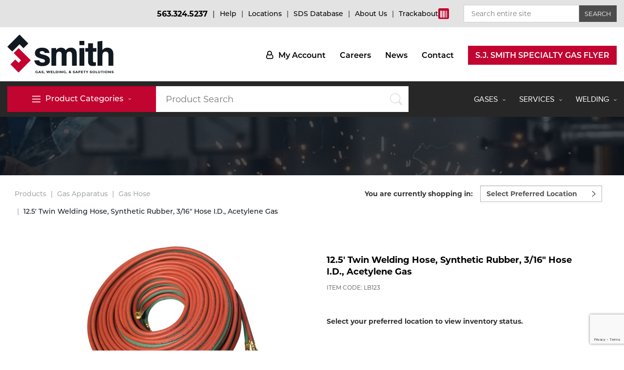

--- FILE ---
content_type: text/html; charset=UTF-8
request_url: https://sjsmith.com/products/125-twin-welding-hose-synthetic-rubber-316-hose-id-acetylene-gas/6056
body_size: 17935
content:
<!doctype html><html lang="en"> <head> <meta
http-equiv="Content-Language" content="en"><meta
http-equiv="X-UA-Compatible" content="IE=edge,chrome=1"><meta charset="utf-8"><meta name="viewport" content="width=device-width"/><meta http-equiv="Content-Type" content="text/html; charset=UTF-8"><meta name="generator" content="PyroCMS"/><meta name="viewport" content="width=device-width, initial-scale=1.0, maximum-scale=5.0"/><meta name="description" content="12.5&#039; Twin Welding Hose, Synthetic Rubber, 3/16&quot; Hose I.D., Acetylene Gas, BB Connection, 200 PSI Max."/><title>12.5&#039; Twin Welding Hose, Synthetic Rubber, 3/16&quot; Hose I.D., Acetylene Gas	&#8250;	SJ Smith</title><link rel="icon" type="image/x-icon" href="/app/default/assets/addons/default/sjsmith/sjsmith-theme/resources/images/73e43634ca738824dadd58b55ccb4ad6.png?v=1754401317"/><link rel="icon" type="image/png" href="/app/default/assets/addons/default/sjsmith/sjsmith-theme/resources/images/f236ac05eb89b43f592c4d975f582819.png?v=1754401317" sizes="16x16"/><link rel="icon" type="image/png" href="/app/default/assets/addons/default/sjsmith/sjsmith-theme/resources/images/73e43634ca738824dadd58b55ccb4ad6.png?v=1754401317" sizes="32x32"/><link rel="icon" type="image/png" href="/app/default/assets/addons/default/sjsmith/sjsmith-theme/resources/images/17f8ddae71695861707cc9509b0ac477.png?v=1754401317" sizes="96x96"/><link rel="icon" type="image/png" href="/app/default/assets/addons/default/sjsmith/sjsmith-theme/resources/images/e5d9b969ce31c5795a397c33830d58b3.png?v=1754401317" sizes="128x128"/><link rel="icon" type="image/png" href="/app/default/assets/addons/default/sjsmith/sjsmith-theme/resources/images/d8fc0db02430f3ae344acda3be380882.png?v=1754401317" sizes="196x196"/><link rel="apple-touch-icon-precomposed" sizes="57x57" href="/app/default/assets/addons/default/sjsmith/sjsmith-theme/resources/images/7e2c35c975c5a14393113bd3912c86d0.png?v=1754401317"/><link rel="apple-touch-icon-precomposed" sizes="60x60" href="/app/default/assets/addons/default/sjsmith/sjsmith-theme/resources/images/6243150ac4b9331602be7460132be20c.png?v=1754401317"/><link rel="apple-touch-icon-precomposed" sizes="72x72" href="/app/default/assets/addons/default/sjsmith/sjsmith-theme/resources/images/ea8118b62b02396ce8628c6a5cab0b24.png?v=1754401317"/><link rel="apple-touch-icon-precomposed" sizes="76x76" href="/app/default/assets/addons/default/sjsmith/sjsmith-theme/resources/images/a0e82e5065b7eb69ca03a198b5ff8281.png?v=1754401318"/><link rel="apple-touch-icon-precomposed" sizes="114x114" href="/app/default/assets/addons/default/sjsmith/sjsmith-theme/resources/images/4ecb6a2700c719c9416b7c1ebab7ba98.png?v=1754401318"/><link rel="apple-touch-icon-precomposed" sizes="120x120" href="/app/default/assets/addons/default/sjsmith/sjsmith-theme/resources/images/9745c3d084789a9474353f8c7399e6c9.png?v=1754401318"/><link rel="apple-touch-icon-precomposed" sizes="144x144" href="/app/default/assets/addons/default/sjsmith/sjsmith-theme/resources/images/72db7e8ebe0515e6bd5b578be4da92fe.png?v=1754401318"/><link rel="apple-touch-icon-precomposed" sizes="152x152" href="/app/default/assets/addons/default/sjsmith/sjsmith-theme/resources/images/d3586997f48adeee3dcdc3f6774f953e.png?v=1754401318"/><link media="all" type="text/css" rel="stylesheet" href="/app/default/assets/public/theme.css?v=1754401318"><script type="text/javascript"> const APPLICATION_URL = "https://sjsmith.com/products/125-twin-welding-hose-synthetic-rubber-316-hose-id-acetylene-gas/6056"; const APPLICATION_REFERENCE = "default"; const APPLICATION_DOMAIN = "sjsmith.com"; const CSRF_TOKEN = "KtJAVHAStWukLOdKKTkxF5YCufTSo9okrDwmuxwu"; const APP_DEBUG = ""; const APP_URL = "http://localhost"; const REQUEST_ROOT = "https://sjsmith.com"; const REQUEST_ROOT_PATH = ""; const TIMEZONE = "America/Chicago"; const LOCALE = "en"; </script><script type="text/javascript">const ARROW_DOWN = 'https://sjsmith.com/app/default/assets/addons/default/sjsmith/sjsmith-theme/resources/images/arrow_down_menu.svg?v=1754401318';
const ARROW_DOWN_BLACK = 'https://sjsmith.com/app/default/assets/addons/default/sjsmith/sjsmith-theme/resources/images/arrow_down_black.svg?v=1754401318';</script><script src="/app/default/assets/addons/default/sjsmith/sjsmith-theme/resources/js/lazysizes.min.js?v=1754401318"></script><style>type="text/css" body:not(.loaded) .cloak {	display: none;	}</style><!-- Google Tag Manager --><script>(function(w,d,s,l,i){w[l]=w[l]||[];w[l].push({'gtm.start':
new Date().getTime(),event:'gtm.js'});var f=d.getElementsByTagName(s)[0],
j=d.createElement(s),dl=l!='dataLayer'?'&l='+l:'';j.async=true;j.src=
'https://www.googletagmanager.com/gtm.js?id='+i+dl;f.parentNode.insertBefore(j,f);
})(window,document,'script','dataLayer','GTM-TGDHH3X5');</script><!-- End Google Tag Manager --><script type="application/ld+json">{ "@context": "http://schema.org", "@type": "Organization", "name": "SJ Smith - Gas, Welding, and Safety Solutions", "url": "https://sjsmith.com/", "logo": "https://sjsmith.com/app/default/assets/addons/default/sjsmith/sjsmith-theme/resources/images/logo-tagline.svg", "contactPoint": { "@type": "ContactPoint", "telephone": "563.324.5237", "contactType": "customer service", "email": "support@sjsmith.com" }, "sameAs": [ "https://www.facebook.com/sjsmithcompany/", "https://www.linkedin.com/company/s-j-smith-company-inc/", "https://www.youtube.com/channel/UCU3lA7RPt404mEyfmJiBK_w", "https://twitter.com/sjsmithco", "https://www.instagram.com/sjsmithcompany/" ], "location": [ { "@type": "Place", "address": { "@type": "PostalAddress", "streetAddress": "3707 W. River Dr.", "addressLocality": "Davenport", "addressRegion": "IA", "postalCode": "52802", "addressCountry": "US" }, "openingHoursSpecification": [ { "@type": "OpeningHoursSpecification", "dayOfWeek": [ "Monday", "Tuesday", "Wednesday", "Thursday", "Friday" ], "opens": "07:30", "closes": "16:30" } ] }, { "@type": "Place", "address": { "@type": "PostalAddress", "streetAddress": "3615 W. River Dr.", "addressLocality": "Davenport", "addressRegion": "IA", "postalCode": "52802", "addressCountry": "US" }, "openingHoursSpecification": [ { "@type": "OpeningHoursSpecification", "dayOfWeek": [ "Monday", "Tuesday", "Wednesday", "Thursday", "Friday" ], "opens": "07:30", "closes": "16:30" } ] }, { "@type": "Place", "address": { "@type": "PostalAddress", "streetAddress": "2139 Manufacturing Dr.", "addressLocality": "Clinton", "addressRegion": "IA", "postalCode": "52732", "addressCountry": "US" }, "openingHoursSpecification": [ { "@type": "OpeningHoursSpecification", "dayOfWeek": [ "Monday", "Tuesday", "Wednesday", "Thursday", "Friday" ], "opens": "08:00", "closes": "16:30" } ] }, { "@type": "Place", "address": { "@type": "PostalAddress", "streetAddress": "205 Grandview Ave.", "addressLocality": "Muscatine", "addressRegion": "IA", "postalCode": "52761", "addressCountry": "US" }, "openingHoursSpecification": [ { "@type": "OpeningHoursSpecification", "dayOfWeek": [ "Monday", "Tuesday", "Wednesday", "Thursday", "Friday" ], "opens": "08:00", "closes": "16:30" } ] }, { "@type": "Place", "address": { "@type": "PostalAddress", "streetAddress": "1130 27th Ave. SW", "addressLocality": "Cedar Rapids", "addressRegion": "IA", "postalCode": "52404", "addressCountry": "US" }, "openingHoursSpecification": [ { "@type": "OpeningHoursSpecification", "dayOfWeek": [ "Monday", "Tuesday", "Wednesday", "Thursday", "Friday" ], "opens": "07:30", "closes": "16:30" } ] }, { "@type": "Place", "address": { "@type": "PostalAddress", "streetAddress": "31 S. 31st St.", "addressLocality": "Keokuk", "addressRegion": "IA", "postalCode": "52632", "addressCountry": "US" }, "openingHoursSpecification": [ { "@type": "OpeningHoursSpecification", "dayOfWeek": [ "Monday", "Tuesday", "Wednesday", "Thursday", "Friday" ], "opens": "07:30", "closes": "16:30" } ] }, { "@type": "Place", "address": { "@type": "PostalAddress", "streetAddress": "528 W. Route 30", "addressLocality": "Rock Falls", "addressRegion": "IL", "postalCode": "61071", "addressCountry": "US" }, "openingHoursSpecification": [ { "@type": "OpeningHoursSpecification", "dayOfWeek": [ "Monday", "Tuesday", "Wednesday", "Thursday", "Friday" ], "opens": "07:30", "closes": "16:30" } ] }, { "@type": "Place", "address": { "@type": "PostalAddress", "streetAddress": "210 Spring St.", "addressLocality": "Quincy", "addressRegion": "IL", "postalCode": "62301", "addressCountry": "US" }, "openingHoursSpecification": [ { "@type": "OpeningHoursSpecification", "dayOfWeek": [ "Monday", "Tuesday", "Wednesday", "Thursday", "Friday" ], "opens": "07:30", "closes": "16:30" } ] }, { "@type": "Place", "address": { "@type": "PostalAddress", "streetAddress": "830 Brenkman Dr.", "addressLocality": "Pekin", "addressRegion": "IL", "postalCode": "61554", "addressCountry": "US" }, "openingHoursSpecification": [ { "@type": "OpeningHoursSpecification", "dayOfWeek": [ "Monday", "Tuesday", "Wednesday", "Thursday", "Friday" ], "opens": "07:30", "closes": "16:30" } ] }, { "@type": "Place", "address": { "@type": "PostalAddress", "streetAddress": "3890 East L&amp;A Industrial Dr.", "addressLocality": "Decatur", "addressRegion": "IL", "postalCode": "62521", "addressCountry": "US" }, "openingHoursSpecification": [ { "@type": "OpeningHoursSpecification", "dayOfWeek": [ "Monday", "Tuesday", "Wednesday", "Thursday", "Friday" ], "opens": "07:30", "closes": "16:30" } ] }, { "@type": "Place", "address": { "@type": "PostalAddress", "streetAddress": "717 E. Main St.", "addressLocality": "Streator", "addressRegion": "IL", "postalCode": "61364", "addressCountry": "US" }, "openingHoursSpecification": [ { "@type": "OpeningHoursSpecification", "dayOfWeek": [ "Monday", "Tuesday", "Wednesday", "Thursday", "Friday" ], "opens": "07:30", "closes": "16:30" } ] }, { "@type": "Place", "address": { "@type": "PostalAddress", "streetAddress": "1212 Butzow Dr.", "addressLocality": "Urbana", "addressRegion": "IL", "postalCode": "61802", "addressCountry": "US" }, "openingHoursSpecification": [ { "@type": "OpeningHoursSpecification", "dayOfWeek": [ "Monday", "Tuesday", "Wednesday", "Thursday", "Friday" ], "opens": "07:30", "closes": "16:30" } ] }, { "@type": "Place", "address": { "@type": "PostalAddress", "streetAddress": "4700 S. Clark St.", "addressLocality": "Mexico", "addressRegion": "MO", "postalCode": "65265", "addressCountry": "US" }, "openingHoursSpecification": [ { "@type": "OpeningHoursSpecification", "dayOfWeek": [ "Monday", "Tuesday", "Wednesday", "Thursday", "Friday" ], "opens": "07:30", "closes": "16:30" } ] } ], "founder": "Sylvester “S.J” Smith", "ceo": "Richelle Smith-Brecht", "additionalProperty": { "@type": "PropertyValue", "name": "ISO/IEC 17025:2017 Accredited", "value": "#97958" }	}</script> </head> <body> <div id="mobile-menu"> <a href="#" onclick="document.getElementById('sitesearch').classList.toggle('open'); this.classList.toggle('active'); return false;" class="search-toggle" id="mobilesearchtoggle"> <img class="dark" src="/app/default/assets/addons/default/sjsmith/sjsmith-theme/resources/images/magnify_glass-dark.svg?v=1754401318" alt="Magnify Glass Dark"> <img class="red" src="/app/default/assets/addons/default/sjsmith/sjsmith-theme/resources/images/magnify_glass-red.svg?v=1754401318" alt="Magnify Glass Red"> </a> <button class="hamburger"> <span></span> </button> <div class="navbar" class="cloak"> <div class="nav-block"> <div class="nav-desc"> <ul> <li class=""> <a href="https://sjsmith.com/gases" target="_self"> Gases <img width="3" height="6" src="/app/default/assets/addons/default/sjsmith/sjsmith-theme/resources/images/arrow_down.svg?v=1754401313" alt="Arrow Down"> </a> <div class="nav-block"> <div class="nav-desc"> <ul> <li> <a class="" target="_self" href="https://sjsmith.com/gases/bulk-gas"> Bulk Gas </a> </li> <li> <a class="" target="_self" href="https://sjsmith.com/gases/micro-bulk-gas"> Micro-Bulk Gas </a> </li> <li> <a class="" target="_self" href="https://sjsmith.com/gases/gas-installations"> Gas Installations </a> </li> <li> <a class="" target="_self" href="https://sjsmith.com/gases/expert-consultation"> Expert Consultation </a> </li> <li> <a class="" target="_self" href="https://sjsmith.com/gases/technical-gas-services"> Technical Gas Services </a> </li> <li> <a class="" target="_self" href="https://sjsmith.com/gases/specialty-gases"> Specialty Gases </a> </li> <li> <a class="" target="_self" href="https://sjsmith.com/gases/laser-gas"> Laser Gas </a> </li> <li> <a class="" target="_self" href="https://sjsmith.com/gases/lab-gases"> Lab Gases </a> </li> <li> <a class="" target="_self" href="https://sjsmith.com/gases/pipe-purging-and-pressurization"> Pipe Purging </a> </li> <li> <a class="" target="_self" href="https://sjsmith.com/gases/calibration-gases"> Calibration Gas </a> </li> <li> <a class="" target="_self" href="https://sjsmith.com/gases/industrial-gases"> Industrial Gases </a> </li> </ul> </div> </div> </li> <li class=""> <a href="#" target="_self"> Services <img width="3" height="6" src="/app/default/assets/addons/default/sjsmith/sjsmith-theme/resources/images/arrow_down.svg?v=1754401313" alt="Arrow Down"> </a> <div class="nav-block"> <div class="nav-desc"> <ul> <li> <a class="" target="_self" href="https://sjsmith.com/services/cylinder-tracking"> Cylinder Tracking </a> </li> <li> <a class="" target="_self" href="https://sjsmith.com/services/dry-ice"> Dry Ice </a> </li> <li> <a class="" target="_self" href="https://sjsmith.com/services/dry-ice-blasting-equipment"> Dry Ice Blasting Equipment </a> </li> <li> <a class="" target="_self" href="https://sjsmith.com/services/rental-services"> Rental Services </a> </li> <li> <a class="" target="_self" href="https://sjsmith.com/services/repair-center"> Repair Center </a> </li> <li> <a class="" target="_self" href="https://sjsmith.com/services/vendor-managed-inventory"> Vendor Managed Inventory </a> </li> <li> <a class="" target="_self" href="https://sjsmith.com/flyers"> Flyers </a> </li> </ul> </div> </div> </li> <li class=""> <a href="https://sjsmith.com/welding" target="_self"> Welding <img width="3" height="6" src="/app/default/assets/addons/default/sjsmith/sjsmith-theme/resources/images/arrow_down.svg?v=1754401313" alt="Arrow Down"> </a> <div class="nav-block"> <div class="nav-desc"> <ul> <li> <a class="" target="_self" href="https://sjsmith.com/resources/training"> Welding and Safety Training </a> </li> <li> <a class="" target="_self" href="https://sjsmith.com/welding/mig-welding"> MIG Welding </a> </li> <li> <a class="" target="_self" href="https://sjsmith.com/welding/tig-welding"> TIG Welding </a> </li> <li> <a class="" target="_self" href="https://sjsmith.com/welding/stick-welding"> Stick Welding </a> </li> <li> <a class="" target="_self" href="https://sjsmith.com/welding/multi-process-welding"> Multi-process </a> </li> <li> <a class="" target="_self" href="https://sjsmith.com/welding/engine-driven-welding"> Engine-Driven </a> </li> </ul> </div> </div> </li> <li class="secondary"><a href="https://sjsmith.com/account/products" class="account" target="_self">My Account</a></li> <li class="secondary"><a href="https://sjsmith.com/careers" class="" target="_self">Careers</a></li> <li class="secondary"><a href="https://sjsmith.com/posts" class="" target="_self">News</a></li> <li class="secondary"><a href="https://sjsmith.com/contact" class="" target="_self">Contact</a></li> <li class="secondary"><a href="https://sjsmith.com/files/documents/SJ_Smith_Specialty_Gas_120424c.pdf" class="button" target="_blank">S.J. Smith Specialty Gas Flyer</a></li> </ul> </div> </div> <div class="contact-menu"> <a href="tel:5633245237">563.324.5237</a> </div> </div></div> <header><div class="header-top"><div class="container"><ul class="top-menu"><li class="highlight"><a href="tel:5633245237">563.324.5237</a></li><li><a href="https://sjsmith.com/help" class="" target="_self">Help</a></li><li><a href="https://sjsmith.com/our-company/locations" class="" target="_self">Locations</a></li><li><a href="https://sjsmith.com/resources/sds-database-literature" class="" target="_self">SDS Database</a></li><li><a href="https://sjsmith.com/our-company/about-us" class="" target="_self">About Us</a></li><li class="barcode"><a href="/trackabout" title="Trackabout" target="_blank" id="trackabout"><span class="barcode-text">Trackabout</span><span class="barcode-icon"><img width="14px" height="18px" style="margin-top:2px" src="/app/default/assets/addons/default/sjsmith/sjsmith-theme/resources/images/249f16e0afa78da8e5c87cdcb3dc1e7f.webp?v=1754401313" alt="Barcode Png"></span></a></li><li class="search" id="sitesearch"><a href="#" onclick="this.parentNode.classList.remove('open'); document.getElementById('mobilesearchtoggle').classList.toggle('active'); return false;"><span></span><span></span></a><form action="/search" id="search_entire_site"><input type="search" name="q" placeholder="Search entire site" value=""><input type="submit" value="Search"></form></li></ul></div></div><div class="main-header" id="user-menu"><div class="container"><a class="logo col-md-3 col-sm-2" href="/" title="Go to SJ Smith Homepage"></a><div class="col-md-9 hidden-xs col-sm-10"><nav class="header-right"><ul class="" > <li class=" account"> <a href="https://sjsmith.com/account/products" target="_self" class=" " > My Account </a> </li> <li class=" "> <a href="https://sjsmith.com/careers" target="_self" class=" " > Careers </a> </li> <li class=" "> <a href="https://sjsmith.com/posts" target="_self" class=" " > News </a> </li> <li class=" "> <a href="https://sjsmith.com/contact" target="_self" class=" " > Contact </a> </li> <li class=" button"> <a href="https://sjsmith.com/files/documents/SJ_Smith_Specialty_Gas_120424c.pdf" target="_blank" class=" " > S.J. Smith Specialty Gas Flyer </a> </li> </ul></nav></div></div></div><nav class="navigation" id="category-menu"><div class="container"><div class="row"><div class="toggle-col col-md-3 col-sm-5 col-xs-5"><div	class="mainmenu"><!--Desktop Category Button --><a href="#" class="menu-trigger hidden-xs " id="desktop-category-click"><img class="bar hidden-xs hidden-sm" src="/app/default/assets/addons/default/sjsmith/sjsmith-theme/resources/images/hamburger_menu-1.svg?v=1754401313" alt="Hamburger Menu 1"><span>Product Categories</span><img class="arrow-down" width="3" height="6" src="/app/default/assets/addons/default/sjsmith/sjsmith-theme/resources/images/arrow_down.svg?v=1754401313" alt="Arrow Down"></a><!--Desktop Category Menu --><div class="menu-wrapper" style="" id="menucategory"><div class="container"><div class="row"><div class="col-md-3 col-sm-3 col1"><div class="menu-box"><ul class="sub-menu-ul"><li onclick="openSubMenu('ABRA', this)"><a href="javascript:;">Abrasives</a></li><li onclick="openSubMenu('ACCS', this)"><a href="javascript:;">Accessories</a></li><li onclick="openSubMenu('CHEM', this)"><a href="javascript:;">Chemicals</a></li><li onclick="openSubMenu('CONS', this)"><a href="javascript:;">Parts</a></li><li onclick="openSubMenu('CYPU', this)"><a href="javascript:;">Cylinder Purchase</a></li><li onclick="openSubMenu('GDRY', this)"><a href="javascript:;">Dry Ice</a></li><li onclick="openSubMenu('EQPT', this)"><a href="javascript:;">Equipment</a></li><li onclick="openSubMenu('FILR', this)"><a href="javascript:;">Filler Metals</a></li><li onclick="openSubMenu('GASC', this)"><a href="javascript:;">Gases</a></li><li onclick="openSubMenu('GGAP', this)"><a href="javascript:;">Gas Apparatus</a></li><li onclick="openSubMenu('MIG', this)"><a href="javascript:;">MIG Welding</a></li><li onclick="openSubMenu('PLSM', this)"><a href="javascript:;">Plasma Cutting</a></li><li onclick="openSubMenu('RENT', this)"><a href="javascript:;">Rental Equipment</a></li><li onclick="openSubMenu('SFTY', this)"><a href="javascript:;">Safety</a></li><li onclick="openSubMenu('SPOT', this)"><a href="javascript:;">Spotwelding</a></li><li onclick="openSubMenu('STIC', this)"><a href="javascript:;">Stick Welding</a></li><li onclick="openSubMenu('TIG', this)"><a href="javascript:;">Tig Welding</a></li><li onclick="openSubMenu('TOOL', this)"><a href="javascript:;">Tools</a></li></ul></div><!-- .menu-box --></div><div class="col-md-9 col-sm-9 sub-menu" id="sub-menu-ABRA" data-uid="ABRA"><div class="menu-box padding_menu"><div class="title"><a href="https://sjsmith.com/index.php/products/categories/abrasives/ABRA">Abrasives</a></div><div class="col-md-6 col-sm-6"><ul class="linklist "><li><a href="https://sjsmith.com/index.php/products/categories/abrasives/ABRA" class="no-children">View All</a></li><li><a href="https://sjsmith.com/index.php/products/categories/belts/ABRA-ABBL" class="no-children" data-sub="ABRA-ABBL">Belts</a></li><li><a href="https://sjsmith.com/index.php/products/categories/carbide-burrs/ABRA-ABCB" class="no-children" data-sub="ABRA-ABCB">Carbide Burrs</a></li><li><a href="https://sjsmith.com/index.php/products/categories/chop-saw/ABRA-ABCS" class="no-children" data-sub="ABRA-ABCS">Chop Saw</a></li><li><a href="https://sjsmith.com/index.php/products/categories/cut-off-wheels/ABRA-ABCO" class="no-children" data-sub="ABRA-ABCO">Cut Off Wheels</a></li><li><a href="https://sjsmith.com/index.php/products/categories/files/ABRA-ABFL" class="no-children" data-sub="ABRA-ABFL">Files</a></li><li><a href="https://sjsmith.com/index.php/products/categories/flap-disks-flap-wheels/ABRA-ABFD" class="no-children" data-sub="ABRA-ABFD">Flap Disks / Flap Wheels</a></li><li><a href="https://sjsmith.com/index.php/products/categories/grinding-wheels/ABRA-ABGW" class="no-children" data-sub="ABRA-ABGW">Grinding Wheels</a></li><li><a href="https://sjsmith.com/index.php/products/categories/hook-and-loop/ABRA-ABHL" class="no-children" data-sub="ABRA-ABHL">Hook and Loop</a></li><li><a href="https://sjsmith.com/index.php/products/categories/rolls-pads-and-paper/ABRA-ABRP" class="no-children" data-sub="ABRA-ABRP">Rolls, Pads, and Paper</a></li><li><a href="https://sjsmith.com/index.php/products/categories/sanding-disks/ABRA-ABSD" class="no-children" data-sub="ABRA-ABSD">Sanding Disks</a></li><li><a href="https://sjsmith.com/index.php/products/categories/wire-wheels/ABRA-ABWW" class="no-children" data-sub="ABRA-ABWW">Wire Wheels</a></li><li><a href="https://sjsmith.com/index.php/products/categories/other/ABRA-ABOT" class="no-children" data-sub="ABRA-ABOT">Other</a></li></ul></div></div></div><div class="col-md-9 col-sm-9 sub-menu" id="sub-menu-ACCS" data-uid="ACCS"><div class="menu-box padding_menu"><div class="title"><a href="https://sjsmith.com/index.php/products/categories/accessories/ACCS">Accessories</a></div><div class="col-md-6 col-sm-6"><ul class="linklist "><li><a href="https://sjsmith.com/index.php/products/categories/accessories/ACCS" class="no-children">View All</a></li><li><a href="https://sjsmith.com/index.php/products/categories/cable-cords/ACCS-ACWC" class="no-children" data-sub="ACCS-ACWC">Cable / Cords</a></li><li><a href="https://sjsmith.com/index.php/products/categories/carbon-arc-exothermic/ACCS-ACCA" class="no-children" data-sub="ACCS-ACCA">Carbon Arc / Exothermic</a></li><li><a href="https://sjsmith.com/index.php/products/categories/carts/ACCS-ACCR" class="no-children" data-sub="ACCS-ACCR">Carts</a></li><li><a href="https://sjsmith.com/index.php/products/categories/fasteners/ACCS-ACFA" class="no-children" data-sub="ACCS-ACFA">Fasteners</a></li><li><a href="https://sjsmith.com/index.php/products/categories/manual-products/ACCS-ACMP" class="no-children" data-sub="ACCS-ACMP">Manual Products</a></li><li><a href="https://sjsmith.com/index.php/products/categories/mig-accessories/ACCS-ACMI" class="no-children" data-sub="ACCS-ACMI">Mig Accessories</a></li><li><a href="https://sjsmith.com/index.php/products/categories/mig-guns/ACCS-ACMG" class="no-children" data-sub="ACCS-ACMG">Mig Guns</a></li><li><a href="https://sjsmith.com/index.php/products/categories/plasma-accessories/ACCS-ACPL" class="no-children" data-sub="ACCS-ACPL">Plasma Accessories</a></li><li><a href="https://sjsmith.com/index.php/products/categories/tig-accessories/ACCS-ACTG" class="no-children" data-sub="ACCS-ACTG">Tig Accessories</a></li><li><a href="https://sjsmith.com/index.php/products/categories/other/ACCS-ACOT" class="no-children" data-sub="ACCS-ACOT">Other</a></li></ul></div></div></div><div class="col-md-9 col-sm-9 sub-menu" id="sub-menu-CHEM" data-uid="CHEM"><div class="menu-box padding_menu"><div class="title"><a href="https://sjsmith.com/index.php/products/categories/chemicals/CHEM">Chemicals</a></div><div class="col-md-6 col-sm-6"><ul class="linklist "><li><a href="https://sjsmith.com/index.php/products/categories/chemicals/CHEM" class="no-children">View All</a></li><li><a href="https://sjsmith.com/index.php/products/categories/anti-spatter/CHEM-CHAS" class="no-children" data-sub="CHEM-CHAS">Anti Spatter</a></li><li><a href="https://sjsmith.com/index.php/products/categories/coolants/CHEM-CHCO" class="no-children" data-sub="CHEM-CHCO">Coolants</a></li><li><a href="https://sjsmith.com/index.php/products/categories/flux/CHEM-CHFL" class="no-children" data-sub="CHEM-CHFL">Flux</a></li><li><a href="https://sjsmith.com/index.php/products/categories/paints-and-primers/CHEM-CHPA" class="no-children" data-sub="CHEM-CHPA">Paints and Primers</a></li><li><a href="https://sjsmith.com/index.php/products/categories/other/CHEM-CHOT" class="no-children" data-sub="CHEM-CHOT">Other</a></li></ul></div></div></div><div class="col-md-9 col-sm-9 sub-menu" id="sub-menu-CONS" data-uid="CONS"><div class="menu-box padding_menu"><div class="title"><a href="https://sjsmith.com/index.php/products/categories/parts/CONS">Parts</a></div><div class="col-md-6 col-sm-6"><ul class="linklist "><li><a href="https://sjsmith.com/index.php/products/categories/parts/CONS" class="no-children">View All</a></li><li><a href="https://sjsmith.com/index.php/products/categories/batteries/CONS-CSBA" class="no-children" data-sub="CONS-CSBA">Batteries</a></li><li><a href="https://sjsmith.com/index.php/products/categories/carbon-arc-exothermic/CONS-CSCE" class="no-children" data-sub="CONS-CSCE">Carbon Arc / Exothermic</a></li><li><a href="https://sjsmith.com/index.php/products/categories/laser/CONS-CSLS" class="no-children" data-sub="CONS-CSLS">Laser</a></li><li><a href="https://sjsmith.com/index.php/products/categories/marking-products/CONS-CSMA" class="no-children" data-sub="CONS-CSMA">Marking Products</a></li><li><a href="https://sjsmith.com/index.php/products/categories/mig-parts/CONS-CSMG" class="no-children" data-sub="CONS-CSMG">Mig Parts</a></li><li><a href="https://sjsmith.com/index.php/products/categories/plasma-parts/CONS-CSPL" class="no-children" data-sub="CONS-CSPL">Plasma Parts</a></li><li><a href="https://sjsmith.com/index.php/products/categories/tig-parts/CONS-CSTG" class="no-children" data-sub="CONS-CSTG">Tig Parts</a></li><li><a href="https://sjsmith.com/index.php/products/categories/other/CONS-CSOT" class="no-children" data-sub="CONS-CSOT">Other</a></li></ul></div></div></div><div class="col-md-9 col-sm-9 sub-menu" id="sub-menu-CYPU" data-uid="CYPU"><div class="menu-box padding_menu"><div class="title"><a href="https://sjsmith.com/index.php/products/categories/cylinder-purchase/CYPU">Cylinder Purchase</a></div><div class="col-md-6 col-sm-6"><ul class="linklist "><li><a href="https://sjsmith.com/index.php/products/categories/cylinder-purchase/CYPU" class="no-children">View All</a></li><li><a href="https://sjsmith.com/index.php/products/categories/acetylene/CYPU-CYAC" class="no-children" data-sub="CYPU-CYAC">Acetylene</a></li><li><a href="https://sjsmith.com/index.php/products/categories/argon/CYPU-CYAR" class="no-children" data-sub="CYPU-CYAR">Argon</a></li><li><a href="https://sjsmith.com/index.php/products/categories/argon-mix/CYPU-CYAM" class="no-children" data-sub="CYPU-CYAM">Argon Mix</a></li><li><a href="https://sjsmith.com/index.php/products/categories/carbon-dioxide/CYPU-CYCO" class="no-children" data-sub="CYPU-CYCO">Carbon Dioxide</a></li><li><a href="https://sjsmith.com/index.php/products/categories/helium/CYPU-CYHE" class="no-children" data-sub="CYPU-CYHE">Helium</a></li><li><a href="https://sjsmith.com/index.php/products/categories/hydrogen/CYPU-CYHY" class="no-children" data-sub="CYPU-CYHY">Hydrogen</a></li><li><a href="https://sjsmith.com/index.php/products/categories/industrial-mix/CYPU-CYIM" class="no-children" data-sub="CYPU-CYIM">Industrial Mix</a></li><li><a href="https://sjsmith.com/index.php/products/categories/nitrogen/CYPU-CYNI" class="no-children" data-sub="CYPU-CYNI">Nitrogen</a></li><li><a href="https://sjsmith.com/index.php/products/categories/oxygen/CYPU-CYOX" class="no-children" data-sub="CYPU-CYOX">Oxygen</a></li><li><a href="https://sjsmith.com/index.php/products/categories/propane/CYPU-CYLP" class="no-children" data-sub="CYPU-CYLP">Propane</a></li><li><a href="https://sjsmith.com/index.php/products/categories/propylene/CYPU-CYPP" class="no-children" data-sub="CYPU-CYPP">Propylene</a></li><li><a href="https://sjsmith.com/index.php/products/categories/other/CYPU-CYOT" class="no-children" data-sub="CYPU-CYOT">Other</a></li></ul></div></div></div><div class="col-md-9 col-sm-9 sub-menu" id="sub-menu-GDRY" data-uid="GDRY"><div class="menu-box padding_menu"><div class="title"><a href="https://sjsmith.com/index.php/products/categories/dry-ice/GDRY">Dry Ice</a></div><div class="col-md-6 col-sm-6"><ul class="linklist "><li><a href="https://sjsmith.com/index.php/products/categories/dry-ice/GDRY" class="no-children">View All</a></li><li><a href="https://sjsmith.com/index.php/products/categories/dry-ice-blocks/GDRY-GDBK" class="no-children" data-sub="GDRY-GDBK">Dry Ice Blocks</a></li><li><a href="https://sjsmith.com/index.php/products/categories/dry-ice-pellets/GDRY-GDPL" class="no-children" data-sub="GDRY-GDPL">Dry Ice Pellets</a></li></ul></div></div></div><div class="col-md-9 col-sm-9 sub-menu" id="sub-menu-EQPT" data-uid="EQPT"><div class="menu-box padding_menu"><div class="title"><a href="https://sjsmith.com/index.php/products/categories/equipment/EQPT">Equipment</a></div><div class="col-md-6 col-sm-6"><ul class="linklist "><li><a href="https://sjsmith.com/index.php/products/categories/equipment/EQPT" class="no-children">View All</a></li><li><a href="https://sjsmith.com/index.php/products/categories/engine-drive/EQPT-EQED" class="no-children" data-sub="EQPT-EQED">Engine Drive</a></li><li><a href="https://sjsmith.com/index.php/products/categories/fume-extraction/EQPT-EQFE" class="no-children" data-sub="EQPT-EQFE">Fume Extraction</a></li><li><a href="https://sjsmith.com/index.php/products/categories/mig-equipment/EQPT-EQMG" class="no-children" data-sub="EQPT-EQMG">Mig Equipment</a></li><li><a href="https://sjsmith.com/index.php/products/categories/multiprocess/EQPT-EQMU" class="no-children" data-sub="EQPT-EQMU">Multiprocess</a></li><li><a href="https://sjsmith.com/index.php/products/categories/plasma-machines/EQPT-EQPL" class="no-children" data-sub="EQPT-EQPL">Plasma Machines</a></li><li><a href="https://sjsmith.com/index.php/products/categories/stick-equipment/EQPT-EQSK" class="no-children" data-sub="EQPT-EQSK">Stick Equipment</a></li><li><a href="https://sjsmith.com/index.php/products/categories/subarc/EQPT-EQSA" class="no-children" data-sub="EQPT-EQSA">Subarc</a></li><li><a href="https://sjsmith.com/index.php/products/categories/tig-equipment/EQPT-EQTG" class="no-children" data-sub="EQPT-EQTG">Tig Equipment</a></li></ul></div></div></div><div class="col-md-9 col-sm-9 sub-menu" id="sub-menu-FILR" data-uid="FILR"><div class="menu-box padding_menu"><div class="title"><a href="https://sjsmith.com/index.php/products/categories/filler-metals/FILR">Filler Metals</a></div><div class="col-md-6 col-sm-6"><ul class="linklist "><li><a href="https://sjsmith.com/index.php/products/categories/filler-metals/FILR" class="no-children">View All</a></li><li><a href="https://sjsmith.com/index.php/products/categories/flux/FILR-FMFX" class="no-children" data-sub="FILR-FMFX">Flux</a></li><li><a href="https://sjsmith.com/index.php/products/categories/mig-filler-metal/FILR-FMMG" class="has-children" data-sub="FILR-FMMG">Mig Filler Metal</a></li><li><a href="https://sjsmith.com/index.php/products/categories/filler-metal-oxy-fuel/FILR-FMOX" class="has-children" data-sub="FILR-FMOX">Filler Metal - Oxy Fuel</a></li><li><a href="https://sjsmith.com/index.php/products/categories/stick-filler-metal/FILR-FMST" class="has-children" data-sub="FILR-FMST">Stick Filler Metal</a></li><li><a href="https://sjsmith.com/index.php/products/categories/tig-filler-metal/FILR-FMTG" class="has-children" data-sub="FILR-FMTG">Tig Filler Metal</a></li></ul></div><div class="col-md-6 col-sm-6 tertiary-category" id="category-FILR-FMMG" style="display: none;"><ul class="linklist b_l"><li><a href="https://sjsmith.com/index.php/products/categories/mig-aluminum/FILR-FMMG-FMMA">Mig - Aluminum</a></li><li><a href="https://sjsmith.com/index.php/products/categories/mig-carbon-steel/FILR-FMMG-FMMC">Mig - Carbon Steel</a></li><li><a href="https://sjsmith.com/index.php/products/categories/mig-flux-dual-shield/FILR-FMMG-FMMF">Mig - Flux / Dual Shield</a></li><li><a href="https://sjsmith.com/index.php/products/categories/mig-hard-surfacing/FILR-FMMG-FMMH">Mig - Hard Surfacing</a></li><li><a href="https://sjsmith.com/index.php/products/categories/mig-metal-core/FILR-FMMG-FMMM">Mig - Metal Core</a></li><li><a href="https://sjsmith.com/index.php/products/categories/mig-stainless/FILR-FMMG-FMMS">Mig - Stainless</a></li><li><a href="https://sjsmith.com/index.php/products/categories/mig-other/FILR-FMMG-FMMO">Mig - Other</a></li></ul></div><div class="col-md-6 col-sm-6 tertiary-category" id="category-FILR-FMOX" style="display: none;"><ul class="linklist b_l"><li><a href="https://sjsmith.com/index.php/products/categories/oxy-fuel-aluminum/FILR-FMOX-FMOA">Oxy Fuel - Aluminum</a></li><li><a href="https://sjsmith.com/index.php/products/categories/oxy-fuel-bronze/FILR-FMOX-FMOB">Oxy Fuel - Bronze</a></li><li><a href="https://sjsmith.com/index.php/products/categories/oxy-fuel-carbon-steel/FILR-FMOX-FMOC">Oxy Fuel - Carbon Steel</a></li><li><a href="https://sjsmith.com/index.php/products/categories/oxy-fuel-hard-surfacing/FILR-FMOX-FMOH">Oxy Fuel - Hard Surfacing</a></li><li><a href="https://sjsmith.com/index.php/products/categories/oxy-fuel-lead-tin/FILR-FMOX-FMOL">Oxy Fuel - Lead Tin</a></li><li><a href="https://sjsmith.com/index.php/products/categories/oxy-fuel-silver-solder/FILR-FMOX-FMOS">Oxy Fuel - Silver Solder</a></li><li><a href="https://sjsmith.com/index.php/products/categories/oxy-fuel-other/FILR-FMOX-FMOO">Oxy Fuel - Other</a></li></ul></div><div class="col-md-6 col-sm-6 tertiary-category" id="category-FILR-FMST" style="display: none;"><ul class="linklist b_l"><li><a href="https://sjsmith.com/index.php/products/categories/stick-aluminum/FILR-FMST-FMSA">Stick - Aluminum</a></li><li><a href="https://sjsmith.com/index.php/products/categories/stick-carbon-steel/FILR-FMST-FMSC">Stick - Carbon Steel</a></li><li><a href="https://sjsmith.com/index.php/products/categories/stick-hard-surfacing/FILR-FMST-FMSH">Stick - Hard Surfacing</a></li><li><a href="https://sjsmith.com/index.php/products/categories/stick-stainless/FILR-FMST-FMSS">Stick - Stainless</a></li><li><a href="https://sjsmith.com/index.php/products/categories/stick-other/FILR-FMST-FMSO">Stick - Other</a></li></ul></div><div class="col-md-6 col-sm-6 tertiary-category" id="category-FILR-FMTG" style="display: none;"><ul class="linklist b_l"><li><a href="https://sjsmith.com/index.php/products/categories/tig-aluminum/FILR-FMTG-FMTA">Tig - Aluminum</a></li><li><a href="https://sjsmith.com/index.php/products/categories/tig-carbon-steel/FILR-FMTG-FMTC">Tig - Carbon Steel</a></li><li><a href="https://sjsmith.com/index.php/products/categories/tig-hard-surfacing/FILR-FMTG-FMTH">Tig - Hard Surfacing</a></li><li><a href="https://sjsmith.com/index.php/products/categories/tig-stainless/FILR-FMTG-FMTS">Tig - Stainless</a></li><li><a href="https://sjsmith.com/index.php/products/categories/tig-other/FILR-FMTG-FMTO">Tig - Other</a></li></ul></div></div></div><div class="col-md-9 col-sm-9 sub-menu" id="sub-menu-GASC" data-uid="GASC"><div class="menu-box padding_menu"><div class="title"><a href="https://sjsmith.com/index.php/products/categories/gases/GASC">Gases</a></div><div class="col-md-6 col-sm-6"><ul class="linklist "><li><a href="https://sjsmith.com/index.php/products/categories/gases/GASC" class="no-children">View All</a></li><li><a href="https://sjsmith.com/index.php/products/categories/disposable-calibration-gas/GASC-GASD" class="has-children" data-sub="GASC-GASD">Disposable Calibration Gas</a></li><li><a href="https://sjsmith.com/index.php/products/categories/industrial-gas/GASC-GASI" class="has-children" data-sub="GASC-GASI">Industrial Gas</a></li><li><a href="https://sjsmith.com/index.php/products/categories/medical-gas/GASC-GASM" class="has-children" data-sub="GASC-GASM">Medical Gas</a></li><li><a href="https://sjsmith.com/index.php/products/categories/specialty-gas/GASC-GASS" class="has-children" data-sub="GASC-GASS">Specialty Gas</a></li></ul></div><div class="col-md-6 col-sm-6 tertiary-category" id="category-GASC-GASD" style="display: none;"><ul class="linklist b_l"><li><a href="https://sjsmith.com/index.php/products/categories/calibration-gases/GASC-GASD-GCAL">Calibration Gases</a></li><li><a href="https://sjsmith.com/index.php/products/categories/calibration-gas-accessories/GASC-GASD-GGCA">Calibration Gas Accessories</a></li></ul></div><div class="col-md-6 col-sm-6 tertiary-category" id="category-GASC-GASI" style="display: none;"><ul class="linklist b_l"><li><a href="https://sjsmith.com/index.php/products/categories/acetylene/GASC-GASI-GIAC">Acetylene</a></li><li><a href="https://sjsmith.com/index.php/products/categories/air/GASC-GASI-GIAI">Air</a></li><li><a href="https://sjsmith.com/index.php/products/categories/argon/GASC-GASI-GIAR">Argon</a></li><li><a href="https://sjsmith.com/index.php/products/categories/argon-liquid/GASC-GASI-GILA">Argon - Liquid</a></li><li><a href="https://sjsmith.com/index.php/products/categories/argon-mix/GASC-GASI-GIAM">Argon Mix</a></li><li><a href="https://sjsmith.com/index.php/products/categories/argon-mix-liquid/GASC-GASI-GILM">Argon Mix - Liquid</a></li><li><a href="https://sjsmith.com/index.php/products/categories/carbon-dioxide/GASC-GASI-GICO">Carbon Dioxide</a></li><li><a href="https://sjsmith.com/index.php/products/categories/co2-liquid/GASC-GASI-GILC">CO2 - Liquid</a></li><li><a href="https://sjsmith.com/index.php/products/categories/freon/GASC-GASI-GIFR">Freon</a></li><li><a href="https://sjsmith.com/index.php/products/categories/helium/GASC-GASI-GIHE">Helium</a></li><li><a href="https://sjsmith.com/index.php/products/categories/helium-liquid/GASC-GASI-GILH">Helium - Liquid</a></li><li><a href="https://sjsmith.com/index.php/products/categories/hydrogen/GASC-GASI-GIHY">Hydrogen</a></li><li><a href="https://sjsmith.com/index.php/products/categories/nitrogen/GASC-GASI-GINI">Nitrogen</a></li><li><a href="https://sjsmith.com/index.php/products/categories/nitrogen-liquid/GASC-GASI-GILN">Nitrogen - Liquid</a></li><li><a href="https://sjsmith.com/index.php/products/categories/oxygen/GASC-GASI-GIOX">Oxygen</a></li><li><a href="https://sjsmith.com/index.php/products/categories/oxygen-liquid/GASC-GASI-GILO">Oxygen - Liquid</a></li><li><a href="https://sjsmith.com/index.php/products/categories/propane/GASC-GASI-GILP">Propane</a></li><li><a href="https://sjsmith.com/index.php/products/categories/propylene/GASC-GASI-GIPP">Propylene</a></li></ul></div><div class="col-md-6 col-sm-6 tertiary-category" id="category-GASC-GASM" style="display: none;"><ul class="linklist b_l"><li><a href="https://sjsmith.com/index.php/products/categories/air-usp/GASC-GASM-GMAR">Air USP</a></li><li><a href="https://sjsmith.com/index.php/products/categories/breathing-air/GASC-GASM-GMBA">Breathing Air</a></li><li><a href="https://sjsmith.com/index.php/products/categories/carbon-dioxide/GASC-GASM-GMCO">Carbon Dioxide</a></li><li><a href="https://sjsmith.com/index.php/products/categories/helium/GASC-GASM-GMHE">Helium</a></li><li><a href="https://sjsmith.com/index.php/products/categories/nitrogen/GASC-GASM-GMNI">Nitrogen</a></li><li><a href="https://sjsmith.com/index.php/products/categories/nitrogen-liquid/GASC-GASM-GMLN">Nitrogen - Liquid</a></li><li><a href="https://sjsmith.com/index.php/products/categories/nitrous-oxide-usp/GASC-GASM-GMNO">Nitrous Oxide USP</a></li><li><a href="https://sjsmith.com/index.php/products/categories/oxygen-usp/GASC-GASM-GMOX">Oxygen USP</a></li><li><a href="https://sjsmith.com/index.php/products/categories/oxygen-usp-liquid/GASC-GASM-GMLO">Oxygen USP - Liquid</a></li></ul></div><div class="col-md-6 col-sm-6 tertiary-category" id="category-GASC-GASS" style="display: none;"><ul class="linklist b_l"><li><a href="https://sjsmith.com/index.php/products/categories/acetylene/GASC-GASS-GSAC">Acetylene</a></li><li><a href="https://sjsmith.com/index.php/products/categories/air/GASC-GASS-GSAI">Air</a></li><li><a href="https://sjsmith.com/index.php/products/categories/argon/GASC-GASS-GSAR">Argon</a></li><li><a href="https://sjsmith.com/index.php/products/categories/calibration-gases/GASC-GASS-GCAL">Calibration Gases</a></li><li><a href="https://sjsmith.com/index.php/products/categories/carbon-dioxide/GASC-GASS-GSCO">Carbon Dioxide</a></li><li><a href="https://sjsmith.com/index.php/products/categories/helium/GASC-GASS-GSHE">Helium</a></li><li><a href="https://sjsmith.com/index.php/products/categories/hydrogen/GASC-GASS-GSHY">Hydrogen</a></li><li><a href="https://sjsmith.com/index.php/products/categories/methane/GASC-GASS-GSME">Methane</a></li><li><a href="https://sjsmith.com/index.php/products/categories/nitrogen/GASC-GASS-GSNI">Nitrogen</a></li><li><a href="https://sjsmith.com/index.php/products/categories/nitrous-oxide/GASC-GASS-GSNO">Nitrous Oxide</a></li><li><a href="https://sjsmith.com/index.php/products/categories/oxygen/GASC-GASS-GSOX">Oxygen</a></li><li><a href="https://sjsmith.com/index.php/products/categories/propane/GASC-GASS-GSLP">Propane</a></li><li><a href="https://sjsmith.com/index.php/products/categories/propylene/GASC-GASS-GSPP">Propylene</a></li><li><a href="https://sjsmith.com/index.php/products/categories/specialty-mix/GASC-GASS-GSSM">Specialty Mix</a></li><li><a href="https://sjsmith.com/index.php/products/categories/sulfur-hexafluoride/GASC-GASS-GSSH">Sulfur Hexafluoride</a></li></ul></div></div></div><div class="col-md-9 col-sm-9 sub-menu" id="sub-menu-GGAP" data-uid="GGAP"><div class="menu-box padding_menu"><div class="title"><a href="https://sjsmith.com/index.php/products/categories/gas-apparatus/GGAP">Gas Apparatus</a></div><div class="col-md-6 col-sm-6"><ul class="linklist "><li><a href="https://sjsmith.com/index.php/products/categories/gas-apparatus/GGAP" class="no-children">View All</a></li><li><a href="https://sjsmith.com/index.php/products/categories/disposable-cylinders/GGAP-GGDC" class="no-children" data-sub="GGAP-GGDC">Disposable Cylinders</a></li><li><a href="https://sjsmith.com/index.php/products/categories/fittings-and-adapters/GGAP-GGFT" class="no-children" data-sub="GGAP-GGFT">Fittings and Adapters</a></li><li><a href="https://sjsmith.com/index.php/products/categories/flashback-arrestors/GGAP-GGFB" class="no-children" data-sub="GGAP-GGFB">Flashback Arrestors</a></li><li><a href="https://sjsmith.com/index.php/products/categories/gas-hose/GGAP-GGSH" class="no-children" data-sub="GGAP-GGSH">Gas Hose</a></li><li><a href="https://sjsmith.com/index.php/products/categories/guages/GGAP-GGGS" class="no-children" data-sub="GGAP-GGGS">Guages</a></li><li><a href="https://sjsmith.com/index.php/products/categories/outfits/GGAP-GGOF" class="no-children" data-sub="GGAP-GGOF">Outfits</a></li><li><a href="https://sjsmith.com/index.php/products/categories/regulators/GGAP-GGRG" class="no-children" data-sub="GGAP-GGRG">Regulators</a></li><li><a href="https://sjsmith.com/index.php/products/categories/tips/GGAP-GGTP" class="no-children" data-sub="GGAP-GGTP">Tips</a></li><li><a href="https://sjsmith.com/index.php/products/categories/torches/GGAP-GGTR" class="no-children" data-sub="GGAP-GGTR">Torches</a></li><li><a href="https://sjsmith.com/index.php/products/categories/other/GGAP-GGOT" class="no-children" data-sub="GGAP-GGOT">Other</a></li></ul></div></div></div><div class="col-md-9 col-sm-9 sub-menu" id="sub-menu-MIG" data-uid="MIG"><div class="menu-box padding_menu"><div class="title"><a href="https://sjsmith.com/index.php/products/categories/mig-welding/MIG">MIG Welding</a></div><div class="col-md-6 col-sm-6"><ul class="linklist "><li><a href="https://sjsmith.com/index.php/products/categories/mig-welding/MIG" class="no-children">View All</a></li><li><a href="https://sjsmith.com/index.php/products/categories/mig-accessories/MIG-ACMI" class="no-children" data-sub="MIG-ACMI">Mig Accessories</a></li><li><a href="https://sjsmith.com/index.php/products/categories/mig-equipment/MIG-EQMG" class="no-children" data-sub="MIG-EQMG">Mig Equipment</a></li><li><a href="https://sjsmith.com/index.php/products/categories/mig-filler-metal/MIG-FMMG" class="has-children" data-sub="MIG-FMMG">Mig Filler Metal</a></li><li><a href="https://sjsmith.com/index.php/products/categories/mig-guns/MIG-ACMG" class="no-children" data-sub="MIG-ACMG">Mig Guns</a></li><li><a href="https://sjsmith.com/index.php/products/categories/mig-parts/MIG-CSMG" class="no-children" data-sub="MIG-CSMG">Mig Parts</a></li></ul></div><div class="col-md-6 col-sm-6 tertiary-category" id="category-MIG-FMMG" style="display: none;"><ul class="linklist b_l"><li><a href="https://sjsmith.com/index.php/products/categories/mig-aluminum/MIG-FMMG-FMMA">Mig - Aluminum</a></li><li><a href="https://sjsmith.com/index.php/products/categories/mig-carbon-steel/MIG-FMMG-FMMC">Mig - Carbon Steel</a></li><li><a href="https://sjsmith.com/index.php/products/categories/mig-flux-dual-shield/MIG-FMMG-FMMF">Mig - Flux / Dual Shield</a></li><li><a href="https://sjsmith.com/index.php/products/categories/mig-hard-surfacing/MIG-FMMG-FMMH">Mig - Hard Surfacing</a></li><li><a href="https://sjsmith.com/index.php/products/categories/mig-metal-core/MIG-FMMG-FMMM">Mig - Metal Core</a></li><li><a href="https://sjsmith.com/index.php/products/categories/mig-stainless/MIG-FMMG-FMMS">Mig - Stainless</a></li><li><a href="https://sjsmith.com/index.php/products/categories/mig-other/MIG-FMMG-FMMO">Mig - Other</a></li></ul></div></div></div><div class="col-md-9 col-sm-9 sub-menu" id="sub-menu-PLSM" data-uid="PLSM"><div class="menu-box padding_menu"><div class="title"><a href="https://sjsmith.com/index.php/products/categories/plasma-cutting/PLSM">Plasma Cutting</a></div><div class="col-md-6 col-sm-6"><ul class="linklist "><li><a href="https://sjsmith.com/index.php/products/categories/plasma-cutting/PLSM" class="no-children">View All</a></li><li><a href="https://sjsmith.com/index.php/products/categories/plasma-accessories/PLSM-ACPL" class="no-children" data-sub="PLSM-ACPL">Plasma Accessories</a></li><li><a href="https://sjsmith.com/index.php/products/categories/plasma-parts/PLSM-CSPL" class="no-children" data-sub="PLSM-CSPL">Plasma Parts</a></li><li><a href="https://sjsmith.com/index.php/products/categories/plasma-machines/PLSM-EQPL" class="no-children" data-sub="PLSM-EQPL">Plasma Machines</a></li></ul></div></div></div><div class="col-md-9 col-sm-9 sub-menu" id="sub-menu-RENT" data-uid="RENT"><div class="menu-box padding_menu"><div class="title"><a href="https://sjsmith.com/index.php/products/categories/rental-equipment/RENT">Rental Equipment</a></div><div class="col-md-6 col-sm-6"><ul class="linklist "><li><a href="https://sjsmith.com/index.php/products/categories/rental-equipment/RENT" class="no-children">View All</a></li><li><a href="https://sjsmith.com/index.php/products/categories/engine-drive-rental/RENT-RNED" class="no-children" data-sub="RENT-RNED">Engine Drive Rental</a></li><li><a href="https://sjsmith.com/index.php/products/categories/cooler-rental/RENT-RNCL" class="no-children" data-sub="RENT-RNCL">Cooler Rental</a></li><li><a href="https://sjsmith.com/index.php/products/categories/mig-equipment-rental/RENT-RNMG" class="no-children" data-sub="RENT-RNMG">Mig Equipment Rental</a></li><li><a href="https://sjsmith.com/index.php/products/categories/dry-ice-blasting-machine-rental/RENT-RNBM" class="no-children" data-sub="RENT-RNBM">Dry Ice Blasting machine rental</a></li><li><a href="https://sjsmith.com/index.php/products/categories/plasma-machine-rental/RENT-RNPL" class="no-children" data-sub="RENT-RNPL">Plasma Machine Rental</a></li><li><a href="https://sjsmith.com/index.php/products/categories/stick-equipment-rental/RENT-RNSK" class="no-children" data-sub="RENT-RNSK">Stick Equipment Rental</a></li><li><a href="https://sjsmith.com/index.php/products/categories/feeder-suitcase-rental/RENT-RNFS" class="no-children" data-sub="RENT-RNFS">Feeder - Suitcase Rental</a></li><li><a href="https://sjsmith.com/index.php/products/categories/tig-equipment-rental/RENT-RNTG" class="no-children" data-sub="RENT-RNTG">Tig Equipment Rental</a></li><li><a href="https://sjsmith.com/index.php/products/categories/hf-unit-rental/RENT-RNHF" class="no-children" data-sub="RENT-RNHF">HF unit Rental</a></li><li><a href="https://sjsmith.com/index.php/products/categories/mig-equipment-rental-residential/RENT-RNMR" class="no-children" data-sub="RENT-RNMR">Mig Equipment Rental-Residential</a></li><li><a href="https://sjsmith.com/index.php/products/categories/multimatic-equip-rent-residentl/RENT-RNMM" class="no-children" data-sub="RENT-RNMM">Multimatic Equip Rent-Resident&#039;l</a></li><li><a href="https://sjsmith.com/index.php/products/categories/plasma-machine-rental-industrial/RENT-RNPI" class="no-children" data-sub="RENT-RNPI">Plasma Machine Rental-Industrial</a></li><li><a href="https://sjsmith.com/index.php/products/categories/specialty-mig-equipment-rental/RENT-RNSM" class="no-children" data-sub="RENT-RNSM">Specialty Mig Equipment Rental</a></li><li><a href="https://sjsmith.com/index.php/products/categories/stick-equipment-rental-packs/RENT-RNSP" class="no-children" data-sub="RENT-RNSP">Stick Equipment Rental - Packs</a></li><li><a href="https://sjsmith.com/index.php/products/categories/tig-equipment-rental-residential/RENT-RNTR" class="no-children" data-sub="RENT-RNTR">Tig Equipment Rental-Residential</a></li></ul></div></div></div><div class="col-md-9 col-sm-9 sub-menu" id="sub-menu-SFTY" data-uid="SFTY"><div class="menu-box padding_menu"><div class="title"><a href="https://sjsmith.com/index.php/products/categories/safety/SFTY">Safety</a></div><div class="col-md-6 col-sm-6"><ul class="linklist "><li><a href="https://sjsmith.com/index.php/products/categories/safety/SFTY" class="no-children">View All</a></li><li><a href="https://sjsmith.com/index.php/products/categories/clothing/SFTY-SFCL" class="no-children" data-sub="SFTY-SFCL">Clothing</a></li><li><a href="https://sjsmith.com/index.php/products/categories/clothing-arc-flash/SFTY-SFAF" class="no-children" data-sub="SFTY-SFAF">Clothing - Arc Flash</a></li><li><a href="https://sjsmith.com/index.php/products/categories/weld-curtains/SFTY-SFCU" class="no-children" data-sub="SFTY-SFCU">Weld Curtains</a></li><li><a href="https://sjsmith.com/index.php/products/categories/eye-and-face-protection/SFTY-SFEY" class="no-children" data-sub="SFTY-SFEY">Eye and Face Protection</a></li><li><a href="https://sjsmith.com/index.php/products/categories/fall-protection/SFTY-SFFP" class="no-children" data-sub="SFTY-SFFP">Fall Protection</a></li><li><a href="https://sjsmith.com/index.php/products/categories/first-aid/SFTY-SFFA" class="no-children" data-sub="SFTY-SFFA">First Aid</a></li><li><a href="https://sjsmith.com/index.php/products/categories/footwear/SFTY-SFFW" class="no-children" data-sub="SFTY-SFFW">Footwear</a></li><li><a href="https://sjsmith.com/index.php/products/categories/hand-protection/SFTY-SFHA" class="no-children" data-sub="SFTY-SFHA">Hand Protection</a></li><li><a href="https://sjsmith.com/index.php/products/categories/head-protection/SFTY-SFHE" class="no-children" data-sub="SFTY-SFHE">Head Protection</a></li><li><a href="https://sjsmith.com/index.php/products/categories/hearing-protection/SFTY-SFHP" class="no-children" data-sub="SFTY-SFHP">Hearing Protection</a></li><li><a href="https://sjsmith.com/index.php/products/categories/helmets-auto-darkening/SFTY-SFAD" class="no-children" data-sub="SFTY-SFAD">Helmets - Auto Darkening</a></li><li><a href="https://sjsmith.com/index.php/products/categories/helmets-static-shade/SFTY-SFSH" class="no-children" data-sub="SFTY-SFSH">Helmets - Static Shade</a></li><li><a href="https://sjsmith.com/index.php/products/categories/lock-out-tag-out/SFTY-SFLO" class="no-children" data-sub="SFTY-SFLO">Lock Out Tag Out</a></li><li><a href="https://sjsmith.com/index.php/products/categories/respiratory-protection/SFTY-SFRP" class="no-children" data-sub="SFTY-SFRP">Respiratory Protection</a></li><li><a href="https://sjsmith.com/index.php/products/categories/signs-and-labels/SFTY-SFSN" class="no-children" data-sub="SFTY-SFSN">Signs and Labels</a></li><li><a href="https://sjsmith.com/index.php/products/categories/sorbents/SFTY-SFSO" class="no-children" data-sub="SFTY-SFSO">Sorbents</a></li><li><a href="https://sjsmith.com/index.php/products/categories/temperature-relief/SFTY-SFTR" class="no-children" data-sub="SFTY-SFTR">Temperature Relief</a></li><li><a href="https://sjsmith.com/index.php/products/categories/other/SFTY-SFOT" class="no-children" data-sub="SFTY-SFOT">Other</a></li></ul></div></div></div><div class="col-md-9 col-sm-9 sub-menu" id="sub-menu-SPOT" data-uid="SPOT"><div class="menu-box padding_menu"><div class="title"><a href="https://sjsmith.com/index.php/products/categories/spotwelding/SPOT">Spotwelding</a></div><div class="col-md-6 col-sm-6"><ul class="linklist "><li><a href="https://sjsmith.com/index.php/products/categories/spotwelding/SPOT" class="no-children">View All</a></li><li><a href="https://sjsmith.com/index.php/products/categories/equipment/SPOT-SPEQ" class="no-children" data-sub="SPOT-SPEQ">Equipment</a></li><li><a href="https://sjsmith.com/index.php/products/categories/studs-ferrules-ect/SPOT-SPST" class="no-children" data-sub="SPOT-SPST">Studs, Ferrules, Ect.</a></li><li><a href="https://sjsmith.com/index.php/products/categories/tips-electrodes/SPOT-SPTE" class="no-children" data-sub="SPOT-SPTE">Tips / Electrodes</a></li><li><a href="https://sjsmith.com/index.php/products/categories/other/SPOT-SPOR" class="no-children" data-sub="SPOT-SPOR">Other</a></li></ul></div></div></div><div class="col-md-9 col-sm-9 sub-menu" id="sub-menu-STIC" data-uid="STIC"><div class="menu-box padding_menu"><div class="title"><a href="https://sjsmith.com/index.php/products/categories/stick-welding/STIC">Stick Welding</a></div><div class="col-md-6 col-sm-6"><ul class="linklist "><li><a href="https://sjsmith.com/index.php/products/categories/stick-welding/STIC" class="no-children">View All</a></li><li><a href="https://sjsmith.com/index.php/products/categories/stick-equipment/STIC-EQSK" class="no-children" data-sub="STIC-EQSK">Stick Equipment</a></li><li><a href="https://sjsmith.com/index.php/products/categories/stick-filler-metal/STIC-FMST" class="has-children" data-sub="STIC-FMST">Stick Filler Metal</a></li></ul></div><div class="col-md-6 col-sm-6 tertiary-category" id="category-STIC-FMST" style="display: none;"><ul class="linklist b_l"><li><a href="https://sjsmith.com/index.php/products/categories/stick-aluminum/STIC-FMST-FMSA">Stick - Aluminum</a></li><li><a href="https://sjsmith.com/index.php/products/categories/stick-carbon-steel/STIC-FMST-FMSC">Stick - Carbon Steel</a></li><li><a href="https://sjsmith.com/index.php/products/categories/stick-hard-surfacing/STIC-FMST-FMSH">Stick - Hard Surfacing</a></li><li><a href="https://sjsmith.com/index.php/products/categories/stick-stainless/STIC-FMST-FMSS">Stick - Stainless</a></li><li><a href="https://sjsmith.com/index.php/products/categories/stick-other/STIC-FMST-FMSO">Stick - Other</a></li></ul></div></div></div><div class="col-md-9 col-sm-9 sub-menu" id="sub-menu-TIG" data-uid="TIG"><div class="menu-box padding_menu"><div class="title"><a href="https://sjsmith.com/index.php/products/categories/tig-welding/TIG">Tig Welding</a></div><div class="col-md-6 col-sm-6"><ul class="linklist "><li><a href="https://sjsmith.com/index.php/products/categories/tig-welding/TIG" class="no-children">View All</a></li><li><a href="https://sjsmith.com/index.php/products/categories/tig-accessories/TIG-ACTG" class="no-children" data-sub="TIG-ACTG">Tig Accessories</a></li><li><a href="https://sjsmith.com/index.php/products/categories/tig-equipment/TIG-EQTG" class="no-children" data-sub="TIG-EQTG">Tig Equipment</a></li><li><a href="https://sjsmith.com/index.php/products/categories/tig-filler-metal/TIG-FMTG" class="has-children" data-sub="TIG-FMTG">Tig Filler Metal</a></li><li><a href="https://sjsmith.com/index.php/products/categories/tig-parts/TIG-CSTG" class="no-children" data-sub="TIG-CSTG">Tig Parts</a></li></ul></div><div class="col-md-6 col-sm-6 tertiary-category" id="category-TIG-FMTG" style="display: none;"><ul class="linklist b_l"><li><a href="https://sjsmith.com/index.php/products/categories/tig-aluminum/TIG-FMTG-FMTA">Tig - Aluminum</a></li><li><a href="https://sjsmith.com/index.php/products/categories/tig-carbon-steel/TIG-FMTG-FMTC">Tig - Carbon Steel</a></li><li><a href="https://sjsmith.com/index.php/products/categories/tig-hard-surfacing/TIG-FMTG-FMTH">Tig - Hard Surfacing</a></li><li><a href="https://sjsmith.com/index.php/products/categories/tig-stainless/TIG-FMTG-FMTS">Tig - Stainless</a></li><li><a href="https://sjsmith.com/index.php/products/categories/tig-other/TIG-FMTG-FMTO">Tig - Other</a></li></ul></div></div></div><div class="col-md-9 col-sm-9 sub-menu" id="sub-menu-TOOL" data-uid="TOOL"><div class="menu-box padding_menu"><div class="title"><a href="https://sjsmith.com/index.php/products/categories/tools/TOOL">Tools</a></div><div class="col-md-6 col-sm-6"><ul class="linklist "><li><a href="https://sjsmith.com/index.php/products/categories/tools/TOOL" class="no-children">View All</a></li><li><a href="https://sjsmith.com/index.php/products/categories/clamps-magnets/TOOL-TLCM" class="no-children" data-sub="TOOL-TLCM">Clamps / Magnets</a></li><li><a href="https://sjsmith.com/index.php/products/categories/cutting-bandsaw-blades/TOOL-TLCT" class="no-children" data-sub="TOOL-TLCT">Cutting / Bandsaw Blades</a></li><li><a href="https://sjsmith.com/index.php/products/categories/hand/TOOL-TLHN" class="no-children" data-sub="TOOL-TLHN">Hand</a></li><li><a href="https://sjsmith.com/index.php/products/categories/measuring/TOOL-TLME" class="no-children" data-sub="TOOL-TLME">Measuring</a></li><li><a href="https://sjsmith.com/index.php/products/categories/power/TOOL-TLPW" class="no-children" data-sub="TOOL-TLPW">Power</a></li><li><a href="https://sjsmith.com/index.php/products/categories/storage/TOOL-TLST" class="no-children" data-sub="TOOL-TLST">Storage</a></li><li><a href="https://sjsmith.com/index.php/products/categories/other/TOOL-TLOT" class="no-children" data-sub="TOOL-TLOT">Other</a></li></ul></div></div></div></div></div></div><a href="#" class="menu-trigger hidden-lg hidden-md hidden-sm" id="mobile-category-click"><img class="bar hidden-xs hidden-sm" src="/app/default/assets/addons/default/sjsmith/sjsmith-theme/resources/images/hamburger_menu-1.svg?v=1754401313" alt="Hamburger Menu 1"><span>Shop Categories</span><img class="arrow-down" width="3" height="6" src="/app/default/assets/addons/default/sjsmith/sjsmith-theme/resources/images/arrow_down.svg?v=1754401313" alt="Arrow Down"></a></div></div><div class="search-col col-md-5 col-sm-7 col-xs-7"><div	class="searchbar"><form action="/products" method="get" id="product_search"><input type="text" placeholder="Product Search" class="input" name="search" value=""><button type="submit" class="button" value="Search" title="Search sjsmith.com"></button></form></div></div><div class="col-md-4 col-sm-12 col-xs-12 hidden-xs main-header"><nav class="bottom-header"><ul><li class=""><a href="https://sjsmith.com/gases" target="_self">Gases<img width="3" height="6" src="/app/default/assets/addons/default/sjsmith/sjsmith-theme/resources/images/arrow_down.svg?v=1754401313" alt="Arrow Down"></a><ul class="sub-menu sub-menu-hidden"><li><ul class="menu-right"><li><a class="" target="_self" href="https://sjsmith.com/gases/bulk-gas">Bulk Gas</a></li><li><a class="" target="_self" href="https://sjsmith.com/gases/micro-bulk-gas">Micro-Bulk Gas</a></li><li><a class="" target="_self" href="https://sjsmith.com/gases/gas-installations">Gas Installations</a></li><li><a class="" target="_self" href="https://sjsmith.com/gases/expert-consultation">Expert Consultation</a></li><li><a class="" target="_self" href="https://sjsmith.com/gases/technical-gas-services">Technical Gas Services</a></li><li><a class="" target="_self" href="https://sjsmith.com/gases/specialty-gases">Specialty Gases</a></li><li><a class="" target="_self" href="https://sjsmith.com/gases/laser-gas">Laser Gas</a></li><li><a class="" target="_self" href="https://sjsmith.com/gases/lab-gases">Lab Gases</a></li><li><a class="" target="_self" href="https://sjsmith.com/gases/pipe-purging-and-pressurization">Pipe Purging</a></li><li><a class="" target="_self" href="https://sjsmith.com/gases/calibration-gases">Calibration Gas</a></li><li><a class="" target="_self" href="https://sjsmith.com/gases/industrial-gases">Industrial Gases</a></li></ul></li></ul></li><li class=""><a href="#" target="_self">Services<img width="3" height="6" src="/app/default/assets/addons/default/sjsmith/sjsmith-theme/resources/images/arrow_down.svg?v=1754401313" alt="Arrow Down"></a><ul class="sub-menu sub-menu-hidden"><li><ul class="menu-right"><li><a class="" target="_self" href="https://sjsmith.com/services/cylinder-tracking">Cylinder Tracking</a></li><li><a class="" target="_self" href="https://sjsmith.com/services/dry-ice">Dry Ice</a></li><li><a class="" target="_self" href="https://sjsmith.com/services/dry-ice-blasting-equipment">Dry Ice Blasting Equipment</a></li><li><a class="" target="_self" href="https://sjsmith.com/services/rental-services">Rental Services</a></li><li><a class="" target="_self" href="https://sjsmith.com/services/repair-center">Repair Center</a></li><li><a class="" target="_self" href="https://sjsmith.com/services/vendor-managed-inventory">Vendor Managed Inventory</a></li><li><a class="" target="_self" href="https://sjsmith.com/flyers">Flyers</a></li></ul></li></ul></li><li class=""><a href="https://sjsmith.com/welding" target="_self">Welding<img width="3" height="6" src="/app/default/assets/addons/default/sjsmith/sjsmith-theme/resources/images/arrow_down.svg?v=1754401313" alt="Arrow Down"></a><ul class="sub-menu sub-menu-hidden"><li><ul class="menu-right"><li><a class="" target="_self" href="https://sjsmith.com/resources/training">Welding and Safety Training</a></li><li><a class="" target="_self" href="https://sjsmith.com/welding/mig-welding">MIG Welding</a></li><li><a class="" target="_self" href="https://sjsmith.com/welding/tig-welding">TIG Welding</a></li><li><a class="" target="_self" href="https://sjsmith.com/welding/stick-welding">Stick Welding</a></li><li><a class="" target="_self" href="https://sjsmith.com/welding/multi-process-welding">Multi-process</a></li><li><a class="" target="_self" href="https://sjsmith.com/welding/engine-driven-welding">Engine-Driven</a></li></ul></li></ul></li></ul></nav></div><!--Mobile Category Menu --><div class="menu-category-wrapper"><div class="navbar-category"><div class="nav-block"><div class="nav-desc"><ul><li class="parent-menu"><a href="https://sjsmith.com/en/products/categories/abrasives/ABRA" class="parent-title">Abrasives</a><div class="nav-block"><div class="nav-desc"><ul><li><a href="https://sjsmith.com/en/products/categories/abrasives/ABRA" class="has-children" data-sub="ABRA">View All</a></li><li><a href="https://sjsmith.com/en/products/categories/belts/ABRA-ABBL" class="no-children" data-sub="ABRA-ABBL">Belts</a></li><li><a href="https://sjsmith.com/en/products/categories/carbide-burrs/ABRA-ABCB" class="no-children" data-sub="ABRA-ABCB">Carbide Burrs</a></li><li><a href="https://sjsmith.com/en/products/categories/chop-saw/ABRA-ABCS" class="no-children" data-sub="ABRA-ABCS">Chop Saw</a></li><li><a href="https://sjsmith.com/en/products/categories/cut-off-wheels/ABRA-ABCO" class="no-children" data-sub="ABRA-ABCO">Cut Off Wheels</a></li><li><a href="https://sjsmith.com/en/products/categories/files/ABRA-ABFL" class="no-children" data-sub="ABRA-ABFL">Files</a></li><li><a href="https://sjsmith.com/en/products/categories/flap-disks-flap-wheels/ABRA-ABFD" class="no-children" data-sub="ABRA-ABFD">Flap Disks / Flap Wheels</a></li><li><a href="https://sjsmith.com/en/products/categories/grinding-wheels/ABRA-ABGW" class="no-children" data-sub="ABRA-ABGW">Grinding Wheels</a></li><li><a href="https://sjsmith.com/en/products/categories/hook-and-loop/ABRA-ABHL" class="no-children" data-sub="ABRA-ABHL">Hook and Loop</a></li><li><a href="https://sjsmith.com/en/products/categories/rolls-pads-and-paper/ABRA-ABRP" class="no-children" data-sub="ABRA-ABRP">Rolls, Pads, and Paper</a></li><li><a href="https://sjsmith.com/en/products/categories/sanding-disks/ABRA-ABSD" class="no-children" data-sub="ABRA-ABSD">Sanding Disks</a></li><li><a href="https://sjsmith.com/en/products/categories/wire-wheels/ABRA-ABWW" class="no-children" data-sub="ABRA-ABWW">Wire Wheels</a></li><li><a href="https://sjsmith.com/en/products/categories/other/ABRA-ABOT" class="no-children" data-sub="ABRA-ABOT">Other</a></li></ul></div></div></li><li class="parent-menu"><a href="https://sjsmith.com/en/products/categories/accessories/ACCS" class="parent-title">Accessories</a><div class="nav-block"><div class="nav-desc"><ul><li><a href="https://sjsmith.com/en/products/categories/accessories/ACCS" class="has-children" data-sub="ACCS">View All</a></li><li><a href="https://sjsmith.com/en/products/categories/cable-cords/ACCS-ACWC" class="no-children" data-sub="ACCS-ACWC">Cable / Cords</a></li><li><a href="https://sjsmith.com/en/products/categories/carbon-arc-exothermic/ACCS-ACCA" class="no-children" data-sub="ACCS-ACCA">Carbon Arc / Exothermic</a></li><li><a href="https://sjsmith.com/en/products/categories/carts/ACCS-ACCR" class="no-children" data-sub="ACCS-ACCR">Carts</a></li><li><a href="https://sjsmith.com/en/products/categories/fasteners/ACCS-ACFA" class="no-children" data-sub="ACCS-ACFA">Fasteners</a></li><li><a href="https://sjsmith.com/en/products/categories/manual-products/ACCS-ACMP" class="no-children" data-sub="ACCS-ACMP">Manual Products</a></li><li><a href="https://sjsmith.com/en/products/categories/mig-accessories/ACCS-ACMI" class="no-children" data-sub="ACCS-ACMI">Mig Accessories</a></li><li><a href="https://sjsmith.com/en/products/categories/mig-guns/ACCS-ACMG" class="no-children" data-sub="ACCS-ACMG">Mig Guns</a></li><li><a href="https://sjsmith.com/en/products/categories/plasma-accessories/ACCS-ACPL" class="no-children" data-sub="ACCS-ACPL">Plasma Accessories</a></li><li><a href="https://sjsmith.com/en/products/categories/tig-accessories/ACCS-ACTG" class="no-children" data-sub="ACCS-ACTG">Tig Accessories</a></li><li><a href="https://sjsmith.com/en/products/categories/other/ACCS-ACOT" class="no-children" data-sub="ACCS-ACOT">Other</a></li></ul></div></div></li><li class="parent-menu"><a href="https://sjsmith.com/en/products/categories/chemicals/CHEM" class="parent-title">Chemicals</a><div class="nav-block"><div class="nav-desc"><ul><li><a href="https://sjsmith.com/en/products/categories/chemicals/CHEM" class="has-children" data-sub="CHEM">View All</a></li><li><a href="https://sjsmith.com/en/products/categories/anti-spatter/CHEM-CHAS" class="no-children" data-sub="CHEM-CHAS">Anti Spatter</a></li><li><a href="https://sjsmith.com/en/products/categories/coolants/CHEM-CHCO" class="no-children" data-sub="CHEM-CHCO">Coolants</a></li><li><a href="https://sjsmith.com/en/products/categories/flux/CHEM-CHFL" class="no-children" data-sub="CHEM-CHFL">Flux</a></li><li><a href="https://sjsmith.com/en/products/categories/paints-and-primers/CHEM-CHPA" class="no-children" data-sub="CHEM-CHPA">Paints and Primers</a></li><li><a href="https://sjsmith.com/en/products/categories/other/CHEM-CHOT" class="no-children" data-sub="CHEM-CHOT">Other</a></li></ul></div></div></li><li class="parent-menu"><a href="https://sjsmith.com/en/products/categories/parts/CONS" class="parent-title">Parts</a><div class="nav-block"><div class="nav-desc"><ul><li><a href="https://sjsmith.com/en/products/categories/parts/CONS" class="has-children" data-sub="CONS">View All</a></li><li><a href="https://sjsmith.com/en/products/categories/batteries/CONS-CSBA" class="no-children" data-sub="CONS-CSBA">Batteries</a></li><li><a href="https://sjsmith.com/en/products/categories/carbon-arc-exothermic/CONS-CSCE" class="no-children" data-sub="CONS-CSCE">Carbon Arc / Exothermic</a></li><li><a href="https://sjsmith.com/en/products/categories/laser/CONS-CSLS" class="no-children" data-sub="CONS-CSLS">Laser</a></li><li><a href="https://sjsmith.com/en/products/categories/marking-products/CONS-CSMA" class="no-children" data-sub="CONS-CSMA">Marking Products</a></li><li><a href="https://sjsmith.com/en/products/categories/mig-parts/CONS-CSMG" class="no-children" data-sub="CONS-CSMG">Mig Parts</a></li><li><a href="https://sjsmith.com/en/products/categories/plasma-parts/CONS-CSPL" class="no-children" data-sub="CONS-CSPL">Plasma Parts</a></li><li><a href="https://sjsmith.com/en/products/categories/tig-parts/CONS-CSTG" class="no-children" data-sub="CONS-CSTG">Tig Parts</a></li><li><a href="https://sjsmith.com/en/products/categories/other/CONS-CSOT" class="no-children" data-sub="CONS-CSOT">Other</a></li></ul></div></div></li><li class="parent-menu"><a href="https://sjsmith.com/en/products/categories/cylinder-purchase/CYPU" class="parent-title">Cylinder Purchase</a><div class="nav-block"><div class="nav-desc"><ul><li><a href="https://sjsmith.com/en/products/categories/cylinder-purchase/CYPU" class="has-children" data-sub="CYPU">View All</a></li><li><a href="https://sjsmith.com/en/products/categories/acetylene/CYPU-CYAC" class="no-children" data-sub="CYPU-CYAC">Acetylene</a></li><li><a href="https://sjsmith.com/en/products/categories/argon/CYPU-CYAR" class="no-children" data-sub="CYPU-CYAR">Argon</a></li><li><a href="https://sjsmith.com/en/products/categories/argon-mix/CYPU-CYAM" class="no-children" data-sub="CYPU-CYAM">Argon Mix</a></li><li><a href="https://sjsmith.com/en/products/categories/carbon-dioxide/CYPU-CYCO" class="no-children" data-sub="CYPU-CYCO">Carbon Dioxide</a></li><li><a href="https://sjsmith.com/en/products/categories/helium/CYPU-CYHE" class="no-children" data-sub="CYPU-CYHE">Helium</a></li><li><a href="https://sjsmith.com/en/products/categories/hydrogen/CYPU-CYHY" class="no-children" data-sub="CYPU-CYHY">Hydrogen</a></li><li><a href="https://sjsmith.com/en/products/categories/industrial-mix/CYPU-CYIM" class="no-children" data-sub="CYPU-CYIM">Industrial Mix</a></li><li><a href="https://sjsmith.com/en/products/categories/nitrogen/CYPU-CYNI" class="no-children" data-sub="CYPU-CYNI">Nitrogen</a></li><li><a href="https://sjsmith.com/en/products/categories/oxygen/CYPU-CYOX" class="no-children" data-sub="CYPU-CYOX">Oxygen</a></li><li><a href="https://sjsmith.com/en/products/categories/propane/CYPU-CYLP" class="no-children" data-sub="CYPU-CYLP">Propane</a></li><li><a href="https://sjsmith.com/en/products/categories/propylene/CYPU-CYPP" class="no-children" data-sub="CYPU-CYPP">Propylene</a></li><li><a href="https://sjsmith.com/en/products/categories/other/CYPU-CYOT" class="no-children" data-sub="CYPU-CYOT">Other</a></li></ul></div></div></li><li class="parent-menu"><a href="https://sjsmith.com/en/products/categories/dry-ice/GDRY" class="parent-title">Dry Ice</a><div class="nav-block"><div class="nav-desc"><ul><li><a href="https://sjsmith.com/en/products/categories/dry-ice/GDRY" class="has-children" data-sub="GDRY">View All</a></li><li><a href="https://sjsmith.com/en/products/categories/dry-ice-blocks/GDRY-GDBK" class="no-children" data-sub="GDRY-GDBK">Dry Ice Blocks</a></li><li><a href="https://sjsmith.com/en/products/categories/dry-ice-pellets/GDRY-GDPL" class="no-children" data-sub="GDRY-GDPL">Dry Ice Pellets</a></li></ul></div></div></li><li class="parent-menu"><a href="https://sjsmith.com/en/products/categories/equipment/EQPT" class="parent-title">Equipment</a><div class="nav-block"><div class="nav-desc"><ul><li><a href="https://sjsmith.com/en/products/categories/equipment/EQPT" class="has-children" data-sub="EQPT">View All</a></li><li><a href="https://sjsmith.com/en/products/categories/engine-drive/EQPT-EQED" class="no-children" data-sub="EQPT-EQED">Engine Drive</a></li><li><a href="https://sjsmith.com/en/products/categories/fume-extraction/EQPT-EQFE" class="no-children" data-sub="EQPT-EQFE">Fume Extraction</a></li><li><a href="https://sjsmith.com/en/products/categories/mig-equipment/EQPT-EQMG" class="no-children" data-sub="EQPT-EQMG">Mig Equipment</a></li><li><a href="https://sjsmith.com/en/products/categories/multiprocess/EQPT-EQMU" class="no-children" data-sub="EQPT-EQMU">Multiprocess</a></li><li><a href="https://sjsmith.com/en/products/categories/plasma-machines/EQPT-EQPL" class="no-children" data-sub="EQPT-EQPL">Plasma Machines</a></li><li><a href="https://sjsmith.com/en/products/categories/stick-equipment/EQPT-EQSK" class="no-children" data-sub="EQPT-EQSK">Stick Equipment</a></li><li><a href="https://sjsmith.com/en/products/categories/subarc/EQPT-EQSA" class="no-children" data-sub="EQPT-EQSA">Subarc</a></li><li><a href="https://sjsmith.com/en/products/categories/tig-equipment/EQPT-EQTG" class="no-children" data-sub="EQPT-EQTG">Tig Equipment</a></li></ul></div></div></li><li class="parent-menu"><a href="https://sjsmith.com/en/products/categories/filler-metals/FILR" class="parent-title">Filler Metals</a><div class="nav-block"><div class="nav-desc"><ul><li><a href="https://sjsmith.com/en/products/categories/filler-metals/FILR" class="has-children" data-sub="FILR">View All</a></li><li><a href="https://sjsmith.com/en/products/categories/flux/FILR-FMFX" class="no-children" data-sub="FILR-FMFX">Flux</a></li><li><a href="https://sjsmith.com/en/products/categories/mig-filler-metal/FILR-FMMG" class="has-children" data-sub="FILR-FMMG">Mig Filler Metal</a></li><li><a href="https://sjsmith.com/en/products/categories/filler-metal-oxy-fuel/FILR-FMOX" class="has-children" data-sub="FILR-FMOX">Filler Metal - Oxy Fuel</a></li><li><a href="https://sjsmith.com/en/products/categories/stick-filler-metal/FILR-FMST" class="has-children" data-sub="FILR-FMST">Stick Filler Metal</a></li><li><a href="https://sjsmith.com/en/products/categories/tig-filler-metal/FILR-FMTG" class="has-children" data-sub="FILR-FMTG">Tig Filler Metal</a></li></ul></div></div></li><li class="parent-menu"><a href="https://sjsmith.com/en/products/categories/gases/GASC" class="parent-title">Gases</a><div class="nav-block"><div class="nav-desc"><ul><li><a href="https://sjsmith.com/en/products/categories/gases/GASC" class="has-children" data-sub="GASC">View All</a></li><li><a href="https://sjsmith.com/en/products/categories/disposable-calibration-gas/GASC-GASD" class="has-children" data-sub="GASC-GASD">Disposable Calibration Gas</a></li><li><a href="https://sjsmith.com/en/products/categories/industrial-gas/GASC-GASI" class="has-children" data-sub="GASC-GASI">Industrial Gas</a></li><li><a href="https://sjsmith.com/en/products/categories/medical-gas/GASC-GASM" class="has-children" data-sub="GASC-GASM">Medical Gas</a></li><li><a href="https://sjsmith.com/en/products/categories/specialty-gas/GASC-GASS" class="has-children" data-sub="GASC-GASS">Specialty Gas</a></li></ul></div></div></li><li class="parent-menu"><a href="https://sjsmith.com/en/products/categories/gas-apparatus/GGAP" class="parent-title">Gas Apparatus</a><div class="nav-block"><div class="nav-desc"><ul><li><a href="https://sjsmith.com/en/products/categories/gas-apparatus/GGAP" class="has-children" data-sub="GGAP">View All</a></li><li><a href="https://sjsmith.com/en/products/categories/disposable-cylinders/GGAP-GGDC" class="no-children" data-sub="GGAP-GGDC">Disposable Cylinders</a></li><li><a href="https://sjsmith.com/en/products/categories/fittings-and-adapters/GGAP-GGFT" class="no-children" data-sub="GGAP-GGFT">Fittings and Adapters</a></li><li><a href="https://sjsmith.com/en/products/categories/flashback-arrestors/GGAP-GGFB" class="no-children" data-sub="GGAP-GGFB">Flashback Arrestors</a></li><li><a href="https://sjsmith.com/en/products/categories/gas-hose/GGAP-GGSH" class="no-children" data-sub="GGAP-GGSH">Gas Hose</a></li><li><a href="https://sjsmith.com/en/products/categories/guages/GGAP-GGGS" class="no-children" data-sub="GGAP-GGGS">Guages</a></li><li><a href="https://sjsmith.com/en/products/categories/outfits/GGAP-GGOF" class="no-children" data-sub="GGAP-GGOF">Outfits</a></li><li><a href="https://sjsmith.com/en/products/categories/regulators/GGAP-GGRG" class="no-children" data-sub="GGAP-GGRG">Regulators</a></li><li><a href="https://sjsmith.com/en/products/categories/tips/GGAP-GGTP" class="no-children" data-sub="GGAP-GGTP">Tips</a></li><li><a href="https://sjsmith.com/en/products/categories/torches/GGAP-GGTR" class="no-children" data-sub="GGAP-GGTR">Torches</a></li><li><a href="https://sjsmith.com/en/products/categories/other/GGAP-GGOT" class="no-children" data-sub="GGAP-GGOT">Other</a></li></ul></div></div></li><li class="parent-menu"><a href="https://sjsmith.com/en/products/categories/mig-welding/MIG" class="parent-title">MIG Welding</a><div class="nav-block"><div class="nav-desc"><ul><li><a href="https://sjsmith.com/en/products/categories/mig-welding/MIG" class="has-children" data-sub="MIG">View All</a></li><li><a href="https://sjsmith.com/en/products/categories/mig-accessories/MIG-ACMI" class="no-children" data-sub="MIG-ACMI">Mig Accessories</a></li><li><a href="https://sjsmith.com/en/products/categories/mig-equipment/MIG-EQMG" class="no-children" data-sub="MIG-EQMG">Mig Equipment</a></li><li><a href="https://sjsmith.com/en/products/categories/mig-filler-metal/MIG-FMMG" class="has-children" data-sub="MIG-FMMG">Mig Filler Metal</a></li><li><a href="https://sjsmith.com/en/products/categories/mig-guns/MIG-ACMG" class="no-children" data-sub="MIG-ACMG">Mig Guns</a></li><li><a href="https://sjsmith.com/en/products/categories/mig-parts/MIG-CSMG" class="no-children" data-sub="MIG-CSMG">Mig Parts</a></li></ul></div></div></li><li class="parent-menu"><a href="https://sjsmith.com/en/products/categories/plasma-cutting/PLSM" class="parent-title">Plasma Cutting</a><div class="nav-block"><div class="nav-desc"><ul><li><a href="https://sjsmith.com/en/products/categories/plasma-cutting/PLSM" class="has-children" data-sub="PLSM">View All</a></li><li><a href="https://sjsmith.com/en/products/categories/plasma-accessories/PLSM-ACPL" class="no-children" data-sub="PLSM-ACPL">Plasma Accessories</a></li><li><a href="https://sjsmith.com/en/products/categories/plasma-parts/PLSM-CSPL" class="no-children" data-sub="PLSM-CSPL">Plasma Parts</a></li><li><a href="https://sjsmith.com/en/products/categories/plasma-machines/PLSM-EQPL" class="no-children" data-sub="PLSM-EQPL">Plasma Machines</a></li></ul></div></div></li><li class="parent-menu"><a href="https://sjsmith.com/en/products/categories/rental-equipment/RENT" class="parent-title">Rental Equipment</a><div class="nav-block"><div class="nav-desc"><ul><li><a href="https://sjsmith.com/en/products/categories/rental-equipment/RENT" class="has-children" data-sub="RENT">View All</a></li><li><a href="https://sjsmith.com/en/products/categories/engine-drive-rental/RENT-RNED" class="no-children" data-sub="RENT-RNED">Engine Drive Rental</a></li><li><a href="https://sjsmith.com/en/products/categories/cooler-rental/RENT-RNCL" class="no-children" data-sub="RENT-RNCL">Cooler Rental</a></li><li><a href="https://sjsmith.com/en/products/categories/mig-equipment-rental/RENT-RNMG" class="no-children" data-sub="RENT-RNMG">Mig Equipment Rental</a></li><li><a href="https://sjsmith.com/en/products/categories/dry-ice-blasting-machine-rental/RENT-RNBM" class="no-children" data-sub="RENT-RNBM">Dry Ice Blasting machine rental</a></li><li><a href="https://sjsmith.com/en/products/categories/plasma-machine-rental/RENT-RNPL" class="no-children" data-sub="RENT-RNPL">Plasma Machine Rental</a></li><li><a href="https://sjsmith.com/en/products/categories/stick-equipment-rental/RENT-RNSK" class="no-children" data-sub="RENT-RNSK">Stick Equipment Rental</a></li><li><a href="https://sjsmith.com/en/products/categories/feeder-suitcase-rental/RENT-RNFS" class="no-children" data-sub="RENT-RNFS">Feeder - Suitcase Rental</a></li><li><a href="https://sjsmith.com/en/products/categories/tig-equipment-rental/RENT-RNTG" class="no-children" data-sub="RENT-RNTG">Tig Equipment Rental</a></li><li><a href="https://sjsmith.com/en/products/categories/hf-unit-rental/RENT-RNHF" class="no-children" data-sub="RENT-RNHF">HF unit Rental</a></li><li><a href="https://sjsmith.com/en/products/categories/mig-equipment-rental-residential/RENT-RNMR" class="no-children" data-sub="RENT-RNMR">Mig Equipment Rental-Residential</a></li><li><a href="https://sjsmith.com/en/products/categories/multimatic-equip-rent-residentl/RENT-RNMM" class="no-children" data-sub="RENT-RNMM">Multimatic Equip Rent-Resident&#039;l</a></li><li><a href="https://sjsmith.com/en/products/categories/plasma-machine-rental-industrial/RENT-RNPI" class="no-children" data-sub="RENT-RNPI">Plasma Machine Rental-Industrial</a></li><li><a href="https://sjsmith.com/en/products/categories/specialty-mig-equipment-rental/RENT-RNSM" class="no-children" data-sub="RENT-RNSM">Specialty Mig Equipment Rental</a></li><li><a href="https://sjsmith.com/en/products/categories/stick-equipment-rental-packs/RENT-RNSP" class="no-children" data-sub="RENT-RNSP">Stick Equipment Rental - Packs</a></li><li><a href="https://sjsmith.com/en/products/categories/tig-equipment-rental-residential/RENT-RNTR" class="no-children" data-sub="RENT-RNTR">Tig Equipment Rental-Residential</a></li></ul></div></div></li><li class="parent-menu"><a href="https://sjsmith.com/en/products/categories/safety/SFTY" class="parent-title">Safety</a><div class="nav-block"><div class="nav-desc"><ul><li><a href="https://sjsmith.com/en/products/categories/safety/SFTY" class="has-children" data-sub="SFTY">View All</a></li><li><a href="https://sjsmith.com/en/products/categories/clothing/SFTY-SFCL" class="no-children" data-sub="SFTY-SFCL">Clothing</a></li><li><a href="https://sjsmith.com/en/products/categories/clothing-arc-flash/SFTY-SFAF" class="no-children" data-sub="SFTY-SFAF">Clothing - Arc Flash</a></li><li><a href="https://sjsmith.com/en/products/categories/weld-curtains/SFTY-SFCU" class="no-children" data-sub="SFTY-SFCU">Weld Curtains</a></li><li><a href="https://sjsmith.com/en/products/categories/eye-and-face-protection/SFTY-SFEY" class="no-children" data-sub="SFTY-SFEY">Eye and Face Protection</a></li><li><a href="https://sjsmith.com/en/products/categories/fall-protection/SFTY-SFFP" class="no-children" data-sub="SFTY-SFFP">Fall Protection</a></li><li><a href="https://sjsmith.com/en/products/categories/first-aid/SFTY-SFFA" class="no-children" data-sub="SFTY-SFFA">First Aid</a></li><li><a href="https://sjsmith.com/en/products/categories/footwear/SFTY-SFFW" class="no-children" data-sub="SFTY-SFFW">Footwear</a></li><li><a href="https://sjsmith.com/en/products/categories/hand-protection/SFTY-SFHA" class="no-children" data-sub="SFTY-SFHA">Hand Protection</a></li><li><a href="https://sjsmith.com/en/products/categories/head-protection/SFTY-SFHE" class="no-children" data-sub="SFTY-SFHE">Head Protection</a></li><li><a href="https://sjsmith.com/en/products/categories/hearing-protection/SFTY-SFHP" class="no-children" data-sub="SFTY-SFHP">Hearing Protection</a></li><li><a href="https://sjsmith.com/en/products/categories/helmets-auto-darkening/SFTY-SFAD" class="no-children" data-sub="SFTY-SFAD">Helmets - Auto Darkening</a></li><li><a href="https://sjsmith.com/en/products/categories/helmets-static-shade/SFTY-SFSH" class="no-children" data-sub="SFTY-SFSH">Helmets - Static Shade</a></li><li><a href="https://sjsmith.com/en/products/categories/lock-out-tag-out/SFTY-SFLO" class="no-children" data-sub="SFTY-SFLO">Lock Out Tag Out</a></li><li><a href="https://sjsmith.com/en/products/categories/respiratory-protection/SFTY-SFRP" class="no-children" data-sub="SFTY-SFRP">Respiratory Protection</a></li><li><a href="https://sjsmith.com/en/products/categories/signs-and-labels/SFTY-SFSN" class="no-children" data-sub="SFTY-SFSN">Signs and Labels</a></li><li><a href="https://sjsmith.com/en/products/categories/sorbents/SFTY-SFSO" class="no-children" data-sub="SFTY-SFSO">Sorbents</a></li><li><a href="https://sjsmith.com/en/products/categories/temperature-relief/SFTY-SFTR" class="no-children" data-sub="SFTY-SFTR">Temperature Relief</a></li><li><a href="https://sjsmith.com/en/products/categories/other/SFTY-SFOT" class="no-children" data-sub="SFTY-SFOT">Other</a></li></ul></div></div></li><li class="parent-menu"><a href="https://sjsmith.com/en/products/categories/spotwelding/SPOT" class="parent-title">Spotwelding</a><div class="nav-block"><div class="nav-desc"><ul><li><a href="https://sjsmith.com/en/products/categories/spotwelding/SPOT" class="has-children" data-sub="SPOT">View All</a></li><li><a href="https://sjsmith.com/en/products/categories/equipment/SPOT-SPEQ" class="no-children" data-sub="SPOT-SPEQ">Equipment</a></li><li><a href="https://sjsmith.com/en/products/categories/studs-ferrules-ect/SPOT-SPST" class="no-children" data-sub="SPOT-SPST">Studs, Ferrules, Ect.</a></li><li><a href="https://sjsmith.com/en/products/categories/tips-electrodes/SPOT-SPTE" class="no-children" data-sub="SPOT-SPTE">Tips / Electrodes</a></li><li><a href="https://sjsmith.com/en/products/categories/other/SPOT-SPOR" class="no-children" data-sub="SPOT-SPOR">Other</a></li></ul></div></div></li><li class="parent-menu"><a href="https://sjsmith.com/en/products/categories/stick-welding/STIC" class="parent-title">Stick Welding</a><div class="nav-block"><div class="nav-desc"><ul><li><a href="https://sjsmith.com/en/products/categories/stick-welding/STIC" class="has-children" data-sub="STIC">View All</a></li><li><a href="https://sjsmith.com/en/products/categories/stick-equipment/STIC-EQSK" class="no-children" data-sub="STIC-EQSK">Stick Equipment</a></li><li><a href="https://sjsmith.com/en/products/categories/stick-filler-metal/STIC-FMST" class="has-children" data-sub="STIC-FMST">Stick Filler Metal</a></li></ul></div></div></li><li class="parent-menu"><a href="https://sjsmith.com/en/products/categories/tig-welding/TIG" class="parent-title">Tig Welding</a><div class="nav-block"><div class="nav-desc"><ul><li><a href="https://sjsmith.com/en/products/categories/tig-welding/TIG" class="has-children" data-sub="TIG">View All</a></li><li><a href="https://sjsmith.com/en/products/categories/tig-accessories/TIG-ACTG" class="no-children" data-sub="TIG-ACTG">Tig Accessories</a></li><li><a href="https://sjsmith.com/en/products/categories/tig-equipment/TIG-EQTG" class="no-children" data-sub="TIG-EQTG">Tig Equipment</a></li><li><a href="https://sjsmith.com/en/products/categories/tig-filler-metal/TIG-FMTG" class="has-children" data-sub="TIG-FMTG">Tig Filler Metal</a></li><li><a href="https://sjsmith.com/en/products/categories/tig-parts/TIG-CSTG" class="no-children" data-sub="TIG-CSTG">Tig Parts</a></li></ul></div></div></li><li class="parent-menu"><a href="https://sjsmith.com/en/products/categories/tools/TOOL" class="parent-title">Tools</a><div class="nav-block"><div class="nav-desc"><ul><li><a href="https://sjsmith.com/en/products/categories/tools/TOOL" class="has-children" data-sub="TOOL">View All</a></li><li><a href="https://sjsmith.com/en/products/categories/clamps-magnets/TOOL-TLCM" class="no-children" data-sub="TOOL-TLCM">Clamps / Magnets</a></li><li><a href="https://sjsmith.com/en/products/categories/cutting-bandsaw-blades/TOOL-TLCT" class="no-children" data-sub="TOOL-TLCT">Cutting / Bandsaw Blades</a></li><li><a href="https://sjsmith.com/en/products/categories/hand/TOOL-TLHN" class="no-children" data-sub="TOOL-TLHN">Hand</a></li><li><a href="https://sjsmith.com/en/products/categories/measuring/TOOL-TLME" class="no-children" data-sub="TOOL-TLME">Measuring</a></li><li><a href="https://sjsmith.com/en/products/categories/power/TOOL-TLPW" class="no-children" data-sub="TOOL-TLPW">Power</a></li><li><a href="https://sjsmith.com/en/products/categories/storage/TOOL-TLST" class="no-children" data-sub="TOOL-TLST">Storage</a></li><li><a href="https://sjsmith.com/en/products/categories/other/TOOL-TLOT" class="no-children" data-sub="TOOL-TLOT">Other</a></li></ul></div></div></li></ul></div></div></div></div></div></div></nav></header> <main id="main"> <script type="application/ld+json">{ "@context": "http://schema.org", "@type": "Product", "name": "12.5&#039; Twin Welding Hose, Synthetic Rubber, 3/16&quot; Hose I.D., Acetylene Gas", "description": "12.5&#039; Twin Welding Hose, Synthetic Rubber, 3/16&quot; Hose I.D., Acetylene Gas, BB Connection, 200 PSI Max.", "image": "https://sjs-item-image.s3.us-east-2.amazonaws.com/images/907-LB123.jpg", "url": "https://sjsmith.com/products/125-twin-welding-hose-synthetic-rubber-316-hose-id-acetylene-gas/6056", "sku": "LB123", "brand": { "@type": "Brand", "name": "Nasco North Central Inc." }, "offers": { "@type": "Offer", "itemCondition": "http://schema.org/NewCondition", "availability": "http://schema.org/InStock", "url": "https://sjsmith.com/products/125-twin-welding-hose-synthetic-rubber-316-hose-id-acetylene-gas/6056",	"priceSpecification": {	"price": 64.43,	"maxPrice": 64.43,	"minPrice": 21.29,	"priceCurrency": "USD"	} }	}</script><div class="inner-banner interior-wide-banner text-center hidden-xs" style="background: url(/app/default/assets/addons/default/sjsmith/sjsmith-theme/resources/images/84c411e1bc9878625e8b8480ace57d36.webp?v=1754401328) center center no-repeat;"> <h1> </h1></div><div class="breadcrumb-container"> <div class="container"> <div class="col-lg-6"> <ul> <li> <a href="https://sjsmith.com/products?"> Products </a> </li> <li> <a href="https://sjsmith.com/products/categories/gas-apparatus/GGAP?"> Gas Apparatus </a> </li> <li> <a href="https://sjsmith.com/products/categories/gas-hose/GGAP-GGSH?"> Gas Hose </a> </li> <li class="active"> 12.5&#039; Twin Welding Hose, Synthetic Rubber, 3/16&quot; Hose I.D., Acetylene Gas </li> </ul> </div> <div class="col-lg-6" id="preferred_location_wrapper"> <span id="preferred_location_label">You are currently shopping in: </span><label class="screenreader" id="preferred_location-label">Select preferred location to shop:</label><select name="_location" class="form-control" id="preferred_location" aria-labelledby="preferred_location-label" onChange="window.location = '/products/set_preferred_location?_location=' + this.value"><option value="">Select Preferred Location</option> <option value="03">*Equipment for Rent</option> <option value="06">Cedar Rapids, IA</option> <option value="04">Clinton, IA</option> <option value="01">Davenport, IA</option> <option value="09">Decatur, IL</option> <option value="08">Keokuk, IA</option> <option value="17">Mexico, MO</option> <option value="02">Muscatine, IA</option> <option value="07">Pekin, IL</option> <option value="16">Quincy, IL</option> <option value="05">Rock Falls, IL</option> <option value="10">Streator, IL</option> <option value="11">Urbana, IL</option></select><script> (function (window, document) { document.getElementById('preferred_location').value = ''; })(window, document);</script> </div> </div></div><div class="product-detail-content"><div class="container"><div class="col-md-6 col-xs-12"><div class="carousel slide" id="myCarousel"><div class="carousel-inner"><div class="active item text-center" data-slide-number="0"><figure><img src="https://sjs-item-image.s3.us-east-2.amazonaws.com/images/907-LB123.jpg" alt="907 Lb123"></figure></div></div></div><div class="row hidden-xs" id="slider-thumbs"><ul class="hide-bullets"></ul></div></div><div class="col-md-6 col-xs-12 col_right"><div class="col-md-12 product-block"><h1 class="product-name">12.5&#039; Twin Welding Hose, Synthetic Rubber, 3/16&quot; Hose I.D., Acetylene Gas</h1><span class="subline">ITEM CODE:	LB123</span> </div> <div class="col-md-12 product-block"> <strong class="in-stock-indicator"> Select your preferred location to view inventory status. </strong> </div> <div class=""><div class="col-md-12 product-block m_b_10"><a href="#inquire-modal" title="Contact us for pricing and purchase details" data-toggle="modal" class="cta-btn" style="display: inline-block">Inquire for purchasing</a></div></div> </div><div class="modal fade" id="inquire-modal"> <div class="modal-dialog" role="document"> <div class="modal-content"> <div class="modal-header"> <button type="button" class="close" data-dismiss="modal" title="Close"> <span aria-hidden="true">&times;</span> </button> <h4 class="modal-title" id="myModalLabel">Inquire for Purchasing<br> <small>12.5&#039; Twin Welding Hose, Synthetic Rubber, 3/16&quot; Hose I.D., Acetylene Gas</small> </h4> </div> <form method="POST" action="https://sjsmith.com/form/handle/ad5a146a632c4cf97d1ad9fbf4358632" accept-charset="UTF-8"><input name="_token" type="hidden" value="KtJAVHAStWukLOdKKTkxF5YCufTSo9okrDwmuxwu"> <div class="modal-body"> <div class=" form-group name-field text-field_type "> <label class="control-label" for="name"> Name <span class="required">*</span> </label> <div class="input-wrapper"> <input value="" name="name" data-max="255" data-mask="" data-alias="" data-regex="" type="text" placeholder="" class="form-control" data-field="name" data-field_name="name" data-provides="anomaly.field_type.text" id="name" required > </div></div> <div class=" form-group email-field email-field_type "> <label class="control-label" for="email"> Email <span class="required">*</span> </label> <div class="input-wrapper"> <input type="email" value="" name="email" placeholder="" class="form-control" data-field="email" data-field_name="email" data-provides="anomaly.field_type.email" id="email" required> </div></div> <div class=" form-group phone_number-field text-field_type "> <label class="control-label" for="phone_number"> Phone Number </label> <div class="input-wrapper"> <input value="" name="phone_number" data-max="255" data-mask="(999) 999-9999" data-alias="" data-regex="" type="tel" placeholder="" class="form-control" data-field="phone_number" data-field_name="phone_number" data-provides="anomaly.field_type.text" id="phone_number" > </div></div> <div class=" form-group message-field textarea-field_type "> <label class="control-label" for="message"> Message <span class="required">*</span> </label> <div class="input-wrapper"> <textarea name="message" data-max="" rows="6" data-autogrow="1" placeholder="" data-field="message" data-field_name="message" data-provides="anomaly.field_type.textarea" id="message" >I would like to know more about purchasing this product.</textarea> </div></div> <div class=" form-group zip_code-field text-field_type "> <label class="control-label" for="zip_code"> ZIP Code </label> <div class="input-wrapper"> <input value="" name="zip_code" data-max="255" data-mask="99999" data-alias="" data-regex="" type="text" placeholder="" class="form-control" data-field="zip_code" data-field_name="zip_code" data-provides="anomaly.field_type.text" id="zip_code" > </div></div> <script>RECAPTCHA = "6LfBLLsUAAAAACBgBOZgO_261m6MyBL2SeS5Zmrs"</script><input type="hidden" class="emange-g-recaptcha-response" name="captcha"> <input type="hidden" name="product" value="6056"> </div> <div class="modal-footer text-left"> <button type="submit" value="Submit" class="cta-btn">Submit</button> </div> </form> </div> </div></div></div><div class="product-detail-tabs"><div class="container"><div class="product-detail-tabs-content"><ul class="nav nav-pills" role="tablist"><li role="presentation" class="active"><a class="c-font-uppercase c-font-bold" title="View product details" href="#tab-1" role="tab" data-toggle="tab">Overview</a></li><li role="presentation"><a class="c-font-uppercase c-font-bold" title="View product specifications" href="#tab-2" role="tab" data-toggle="tab">Specifications</a></li></ul><div class="tab-content"><div role="tabpanel" class="tab-pane fade in active" id="tab-1"><div class="inner"><p>12.5&#039; Twin Welding Hose, Synthetic Rubber, 3/16&quot; Hose I.D., Acetylene Gas, BB Connection, 200 PSI Max.</p><p>Open steam vulcanization curing process does not require pin pricking and offers improved cover and reinforcement adhesions for longer hose life Non-staining coupling ensures that brass fitting will not discolor 90% of reels are one-piece reels Multiple length reels will be limited to max of 3 pcs and all pcs will be in 50 ft increments Testing and Approvals: ARPM IP-7-2011</p></div></div><div role="tabpanel" class="tab-pane" id="tab-2"><table class="table table-striped"><tbody><tr><td width="200"><strong>Connection Type:</strong></td><td>BB</td></tr><tr><td width="200"><strong>Gas Type:</strong></td><td>Acetylene Only</td></tr><tr><td width="200"><strong>Grade:</strong></td><td>R</td></tr><tr><td width="200"><strong>Hose I.D. [Nominal]:</strong></td><td>3/16&quot;</td></tr><tr><td width="200"><strong>Length [Nominal]:</strong></td><td>12.5&#039;</td></tr><tr><td width="200"><strong>Material:</strong></td><td>Synthetic Rubber</td></tr><tr><td width="200"><strong>Maximum Pressure:</strong></td><td>200 PSI</td></tr><tr><td width="200"><strong>Operating Temperature [Maximum]:</strong></td><td>212F</td></tr><tr><td width="200"><strong>Operating Temperature [Minimum]:</strong></td><td>-40F</td></tr><tr><td width="200"><strong>Type:</strong></td><td>Welding Hose</td></tr><tr><td width="200"><strong>Weight:</strong></td><td>3.5 lb</td></tr></tbody></table></div><div role="tabpanel" class="tab-pane" id="tab-3"><div class="inner"></div></div></div></div></div></div></div><div class="related-title"><div class="container"><div class="row"><div class="col-md-12"><h2>Related Products</h2></div></div></div></div><div class="related-block"><div class="container"><div class="row row-block"><div class="col col-md-4 col-sm-4 col-xs-12 "><div class="cols"><h2 class="product-name"><a href="https://sjsmith.com/products/14-id-x-6-black-inert-gas-single-hose/5997" title="View details for 1/4&quot; ID x 6&#039; Black Inert Gas Single Hose">1/4&quot; ID x 6&#039; Black Inert Gas Single Hose</a></h2><a href="https://sjsmith.com/products/14-id-x-6-black-inert-gas-single-hose/5997"><figure><img src="https://sjs-item-image.s3.us-east-2.amazonaws.com/images/7294-1.jpg" alt="7294 1"></figure></a><span class="subline">ITEM CODE:	7294-1</span><a href="https://sjsmith.com/products/14-id-x-6-black-inert-gas-single-hose/5997" title="View details for 1/4&quot; ID x 6&#039; Black Inert Gas Single Hose" class="red-btn">Product Details</a></div></div><div class="col col-md-4 col-sm-4 col-xs-12 "><div class="cols"><h2 class="product-name"><a href="https://sjsmith.com/products/14-id-x-800-l-synthetic-rubber-grade-r-single-line-welding-hose/7451" title="View details for 1/4&quot; ID x 800&#039; L, Synthetic Rubber, Grade R, Single Line, Welding Hose">1/4&quot; ID x 800&#039; L, Synthetic Rubber, Grade R, Single Line, Welding Hose</a></h2><a href="https://sjsmith.com/products/14-id-x-800-l-synthetic-rubber-grade-r-single-line-welding-hose/7451"><figure><img src="https://sjs-item-image.s3.us-east-2.amazonaws.com/images/OneEquityPartners-ORSNasco-BestWelds_90714X1GRNRL_Image1-REP.jpg" alt="Oneequitypartners Orsnasco Bestwelds 90714x1grnrl Image1 Rep"></figure></a><span class="subline">ITEM CODE:	302-5020</span><a href="https://sjsmith.com/products/14-id-x-800-l-synthetic-rubber-grade-r-single-line-welding-hose/7451" title="View details for 1/4&quot; ID x 800&#039; L, Synthetic Rubber, Grade R, Single Line, Welding Hose" class="red-btn">Product Details</a></div></div><div class="col col-md-4 col-sm-4 col-xs-12 "><div class="cols"><h2 class="product-name"><a href="https://sjsmith.com/products/14-x-100-greenred-grade-r-twin-line-bb-fitting-hose-for-acetylene/10586" title="View details for 1/4&quot; x 100&#039;, Green/Red, Grade R Twin Line B/B Fitting, Hose for Acetylene">1/4&quot; x 100&#039;, Green/Red, Grade R Twin Line B/B Fitting, Hose for Acetylene</a></h2><a href="https://sjsmith.com/products/14-x-100-greenred-grade-r-twin-line-bb-fitting-hose-for-acetylene/10586"><figure><img src="https://sjs-item-image.s3.us-east-2.amazonaws.com/images/ProfaxLenco_TW14100R_Image1.jpg" alt="Profaxlenco Tw14100r Image1"></figure></a><span class="subline">ITEM CODE:	PX-TW14100R</span><a href="https://sjsmith.com/products/14-x-100-greenred-grade-r-twin-line-bb-fitting-hose-for-acetylene/10586" title="View details for 1/4&quot; x 100&#039;, Green/Red, Grade R Twin Line B/B Fitting, Hose for Acetylene" class="red-btn">Product Details</a></div></div></div></div></div><div class="product-disclaimer"> <div class="container"> <label>Disclaimer</label> <p>Prices and stock availability subject to change, and may differ by location; Items may include unforeseen shipping and/or tariffs; Taxes where applicable; Shipping limited to company market area which includes select regions of Iowa, Illinois and Missouri.</p> <a title="Contact our customer service department" href="/contact">Please call for details.</a> </div></div> </main> <footer><div class="footer-top"><div class="container"><div class="col-md-2 col-xs-12"><h3 class="heading">Resources</h3><ul class="footer-links"><li><a href="https://sjsmith.com/resources/sds-database-literature" class="" target="_self">SDS Database &amp; Literature</a></li><li><a href="https://sjsmith.com/resources/training" class="" target="_self">Training</a></li></ul></div><div class="col-md-2 col-xs-12"><h3 class="heading">Our Company</h3><ul class="footer-links"><li><a href="https://sjsmith.com/our-company/about-us" class="" target="_self">About Us</a></li><li><a href="https://sjsmith.com/our-company/our-history" class="" target="_self">Our History</a></li><li><a href="https://sjsmith.com/our-company/employees" class="" target="_self">Employees</a></li><li><a href="https://workforcenow.adp.com/mascsr/default/mdf/recruitment/recruitment.html?cid=b92ca779-b801-4a9b-8b24-c6c73d385872&amp;ccId=19000101_000001&amp;type=MP&amp;lang=en_US" class="" target="_blank">Employment</a></li><li><a href="https://sjsmith.com/our-company/locations" class="" target="_self">Locations</a></li></ul></div><div class="col-md-2 col-xs-12"><h3 class="heading">Services</h3><ul class="footer-links"><li><a href="https://sjsmith.com/gases" class="" target="_self">Custom Gas Solutions</a></li><li><a href="https://sjsmith.com/services/cylinder-tracking" class="" target="_self">Cylinder Tracking</a></li><li><a href="https://sjsmith.com/gases/technical-gas-services" class="" target="_self">Cryogenic Services</a></li><li><a href="https://sjsmith.com/services/rental-services" class="" target="_self">Rental Services</a></li><li><a href="https://sjsmith.com/services/repair-center" class="" target="_self">Repair Center</a></li><li><a href="https://sjsmith.com/services/vendor-managed-inventory" class="" target="_self">Vendor Managed Inventory</a></li></ul></div><div class="col-md-2 col-xs-12 "><h3 class="heading">Contact</h3><p>Corporate:<br/>3707 W. River Dr.<br />Davenport, IA 52802<br><a href="tel:5633245237">563.324.5237</a></p><ul class="social-links"><li><a href="https://www.facebook.com/sjsmithcompany/" title="Visit SJ Smith on Facebook" target="_blank"><img src="/app/default/assets/addons/default/sjsmith/sjsmith-theme/resources/images/facebook_circle_icon.svg?v=1754401327" alt="Facebook Circle Icon"></a></li><li><a href="https://www.linkedin.com/company/s-j-smith-company-inc/" title="Visit SJ Smith on LinkedIn" target="_blank"><img src="/app/default/assets/addons/default/sjsmith/sjsmith-theme/resources/images/linkedin_circle_icon.svg?v=1754401327" alt="Linkedin Circle Icon"></a></li><li><a href="https://www.youtube.com/channel/UCU3lA7RPt404mEyfmJiBK_w" title="Visit SJ Smith on YouTube" target="_blank"><img src="/app/default/assets/addons/default/sjsmith/sjsmith-theme/resources/images/youtube_icon_circle-01.svg?v=1754401327" alt="Youtube Icon Circle 01"></a></li><li><a href="https://twitter.com/sjsmithco" title="Visit SJ Smith on Twitter" target="_blank"><img src="/app/default/assets/addons/default/sjsmith/sjsmith-theme/resources/images/twitter_icon_circle.svg?v=1754401327" alt="Twitter Icon Circle"></a></li><li><a href="https://www.instagram.com/sjsmithcompany/" title="Visit SJ Smith on Instagram" target="_blank"><i class="fa fa-instagram"></i></a></li></ul><ul class="logo-link"><li><a href="https://www.iwdc.coop/" title="Visit IWDC" target="_blank"><img src="/app/default/assets/addons/default/sjsmith/sjsmith-theme/resources/images/IWDC_Logo_White.png?v=1754401327" alt="Iwdc Logo White"></a></li><li><a href="https://www.purityplusgases.com/" title="Visit Purity Plus" target="_blank"><img src="/app/default/assets/addons/default/sjsmith/sjsmith-theme/resources/images/PurityPlus-Logo_Web_Ready.svg?v=1754401327" alt="Purityplus Logo Web Ready"></a></li></ul></div></div></div><div class="footer-bottom"><div class="container"><div class="col-md-12 col-xs-12"> <p class="pjla"> <img height="43" width="50" src="/app/default/assets/images/b3957d71e1dd46e21a806964ae1addc7.webp?v=1766429759" alt="Pjla Testing White Png"> <a href="https://sjsmith.com/files/documents/S.J.Smith_PJLA-Chemical-Testing_Certification_25-27b_122225.pdf" target="_blank"> S.J. Smith Company, Inc., is ISO/IEC 17025:2017 Accredited, #97958 </a></p><p>Copyright ©	2026	S.J. Smith. All Rights Reserved. Web Design by&nbsp;<a href="https://terrostar.com" rel="nofollow">terrostar®</a>&nbsp;<a href="https://sjsmith.com/terms-and-conditions" class="" target="_self">Terms &amp; Conditions</a>&nbsp;|&nbsp;<a href="https://sjsmith.com/privacy" class="" target="_blank">Privacy</a></p></div></div></div></footer> <link media="all" type="text/css" rel="stylesheet" href="/app/default/assets/public/build.css?v=1754401327"><link href="https://use.typekit.net" rel="preconnect" crossorigin><link href="https://maps.google.com" rel="preconnect" crossorigin><script src="https://cdn.jsdelivr.net/npm/sweetalert2@10"></script><script src="https://cdn.jsdelivr.net/gh/alpinejs/alpine@v2.x.x/dist/alpine.min.js" defer></script><link rel="stylesheet" href="https://use.typekit.net/tyb7geg.css"><script src="https://ajax.googleapis.com/ajax/libs/jquery/3.5.0/jquery.min.js"></script><script src="https://maxcdn.bootstrapcdn.com/bootstrap/3.4.1/js/bootstrap.min.js"></script><script src="https://cdn.jsdelivr.net/npm/axios/dist/axios.min.js"></script><script src="/app/default/assets/addons/default/sjsmith/sjsmith-theme/resources/js/jquery.fancybox.js?v=1754401327"></script><script src="/app/default/assets/addons/default/sjsmith/sjsmith-theme/resources/js/confirm.ie.js?v=1754401327"></script><script src="/app/default/assets/addons/default/sjsmith/sjsmith-theme/resources/js/contact.js?v=1754401327"></script><script src="/app/default/assets/addons/default/sjsmith/sjsmith-theme/resources/js/modal.js?v=1754401327"></script><script src="/app/default/assets/addons/default/sjsmith/sjsmith-theme/resources/js/script.js?v=1754401327"></script><script src="/app/default/assets/core/anomaly/text-field_type/resources/js/inputmask/dependencyLibs/inputmask.dependencyLib.js?v=1754401332"></script><script src="/app/default/assets/core/anomaly/text-field_type/resources/js/inputmask/inputmask.js?v=1754401333"></script><script src="/app/default/assets/core/anomaly/text-field_type/resources/js/inputmask/bindings/inputmask.binding.js?v=1754401333"></script><script src="/app/default/assets/core/anomaly/text-field_type/resources/js/inputmask/inputmask.extensions.js?v=1754401333"></script><script src="/app/default/assets/core/anomaly/text-field_type/resources/js/inputmask/inputmask.numeric.extensions.js?v=1754401333"></script><script src="/app/default/assets/core/anomaly/text-field_type/resources/js/inputmask/inputmask.date.extensions.js?v=1754401333"></script><script src="/app/default/assets/core/anomaly/text-field_type/resources/js/inputmask/inputmask.phone.extensions.js?v=1754401333"></script><script src="/app/default/assets/core/anomaly/text-field_type/resources/js/inputmask/phone-codes/phone.js?v=1754401333"></script><script src="/app/default/assets/core/anomaly/text-field_type/resources/js/input.js?v=1754401333"></script><script src="/app/default/assets/core/anomaly/textarea-field_type/resources/js/autosize.min.js?v=1754401333"></script><script src="/app/default/assets/core/anomaly/textarea-field_type/resources/js/input.js?v=1754401333"></script><script src="/app/default/assets/addons/default/emange/recaptcha-field_type/resources/js/input.js?v=1754401333"></script><!-- Google Tag Manager (noscript) --><noscript><iframe src="https://www.googletagmanager.com/ns.html?id=GTM-TGDHH3X5"
height="0" width="0" style="display:none;visibility:hidden"></iframe></noscript><!-- End Google Tag Manager (noscript) --><link media="all" type="text/css" rel="stylesheet" href="/app/default/assets/core/anomaly/icon-field_type/resources/css/icons.css?v=1754401327"><script>jQuery(document).ready(function ($) { document.body.classList.add('loaded');
if ($('#myCarousel').length) {
$('#myCarousel').carousel({interval: 50000});
$('#carousel-text').html($('#slide-content-0').html());
$('[id^=carousel-selector-]').click(function () {
var id = this.id.substr(this.id.lastIndexOf("-") + 1);
var id = parseInt(id);
$('#myCarousel').carousel(id);
});
$('#myCarousel').on('slid.bs.carousel', function (e) {
var id = $('.item.active').data('slide-number');
$('#carousel-text').html($('#slide-content-' + id).html());
});
}
});</script><script> window.submitToCartAdd = function ($el) { const form = new FormData($el); const data = [...form.entries()]; let json = {}; for(var pair of form.entries()) { json[pair[0]] = pair[1]; } axios.post('/cart/add', json) .then(function (response) { document.querySelector('#shopping-cart').innerHTML = response.data; let alerts = Swal.mixin({ buttonsStyling: false, customClass: { confirmButton: 'btn btn-block btn-dark', denyButton: 'btn btn-block btn-dark', cancelButton: 'btn btn-block btn-dark', } }); let messages = []; messages.push({ icon: 'success', html: String('<p>Product added to cart successfully.</p>').trim() }); alerts.queue(messages); initialize(); }) .catch(function (error) { let alerts = Swal.mixin({ buttonsStyling: false, customClass: { confirmButton: 'btn btn-block btn-dark', denyButton: 'btn btn-block btn-dark', cancelButton: 'btn btn-block btn-dark', } }); let messages = []; if (error.response.data.message) { messages.push({ icon: 'error', html: error.response.data.message, }); } else { messages.push({ icon: 'error', html: String('<p>Failed adding product to cart. The item may be discontinued or there was an issue with the B2B server. Please try a different item.</p>').trim() }); } alerts.queue(messages); initialize(); }); };</script><script> window.addRowToCart = function ($el) { axios.get($el.href + '&quantity=' + $($el).closest("tr").find("input[name^=\"quantity\"]").val()) .then(function (response) { document.querySelector('#shopping-cart').innerHTML = response.data; let alerts = Swal.mixin({ buttonsStyling: false, customClass: { confirmButton: 'btn btn-block btn-dark', denyButton: 'btn btn-block btn-dark', cancelButton: 'btn btn-block btn-dark', } }); let messages = []; messages.push({ icon: 'success', html: String('<p>Product added to cart successfully.</p>').trim() }); alerts.queue(messages); initialize(); }) .catch(function (error) { let alerts = Swal.mixin({ buttonsStyling: false, customClass: { confirmButton: 'btn btn-block btn-dark', denyButton: 'btn btn-block btn-dark', cancelButton: 'btn btn-block btn-dark', } }); let messages = []; if (error.response.data.message) { messages.push({ icon: 'error', html: error.response.data.message, }); } else { messages.push({ icon: 'error', html: String('<p>Failed adding product to cart. The item may be discontinued or there was an issue with the B2B server. Please try a different item.</p>').trim() }); } alerts.queue(messages); initialize(); }); };</script><script> window.addToCart = function (product, quantity, identifier = 'product') { axios.get('/cart/add?' + identifier + '=' + product + '&quantity=' + quantity) .then(function (response) { document.querySelector('#shopping-cart').innerHTML = response.data; initialize(); }) .catch(function (error) { console.log(error); }); };</script><script> window.removeItemFromCart = function (id) { axios.get('/cart/remove?id=' + id) .then(function (response) { document.querySelector('#shopping-cart').innerHTML = response.data; /*document.querySelector('.cart-wrapper.-collapsed').classList.remove('-collapsed');*/ initialize(); }) .catch(function (error) { console.log(error); }); };</script><script> window.dataLayer = window.dataLayer || []; function gtag(){dataLayer.push(arguments);}</script><script type="text/javascript"> document.getElementById('trackabout').addEventListener('click', function() { window.dataLayer.push({"event": "trackabout_click"}); });</script> <section id="messages"> <script> alerts = Swal.mixin({ buttonsStyling: false, customClass: { confirmButton: 'btn btn-block btn-dark', denyButton: 'btn btn-block btn-dark', cancelButton: 'btn btn-block btn-dark', } }); let messages = []; alerts.queue(messages); </script> </section> </body> </html> 

--- FILE ---
content_type: text/html; charset=utf-8
request_url: https://www.google.com/recaptcha/api2/anchor?ar=1&k=6LfBLLsUAAAAACBgBOZgO_261m6MyBL2SeS5Zmrs&co=aHR0cHM6Ly9zanNtaXRoLmNvbTo0NDM.&hl=en&v=PoyoqOPhxBO7pBk68S4YbpHZ&size=invisible&anchor-ms=20000&execute-ms=30000&cb=4k9o47fnwxqe
body_size: 49822
content:
<!DOCTYPE HTML><html dir="ltr" lang="en"><head><meta http-equiv="Content-Type" content="text/html; charset=UTF-8">
<meta http-equiv="X-UA-Compatible" content="IE=edge">
<title>reCAPTCHA</title>
<style type="text/css">
/* cyrillic-ext */
@font-face {
  font-family: 'Roboto';
  font-style: normal;
  font-weight: 400;
  font-stretch: 100%;
  src: url(//fonts.gstatic.com/s/roboto/v48/KFO7CnqEu92Fr1ME7kSn66aGLdTylUAMa3GUBHMdazTgWw.woff2) format('woff2');
  unicode-range: U+0460-052F, U+1C80-1C8A, U+20B4, U+2DE0-2DFF, U+A640-A69F, U+FE2E-FE2F;
}
/* cyrillic */
@font-face {
  font-family: 'Roboto';
  font-style: normal;
  font-weight: 400;
  font-stretch: 100%;
  src: url(//fonts.gstatic.com/s/roboto/v48/KFO7CnqEu92Fr1ME7kSn66aGLdTylUAMa3iUBHMdazTgWw.woff2) format('woff2');
  unicode-range: U+0301, U+0400-045F, U+0490-0491, U+04B0-04B1, U+2116;
}
/* greek-ext */
@font-face {
  font-family: 'Roboto';
  font-style: normal;
  font-weight: 400;
  font-stretch: 100%;
  src: url(//fonts.gstatic.com/s/roboto/v48/KFO7CnqEu92Fr1ME7kSn66aGLdTylUAMa3CUBHMdazTgWw.woff2) format('woff2');
  unicode-range: U+1F00-1FFF;
}
/* greek */
@font-face {
  font-family: 'Roboto';
  font-style: normal;
  font-weight: 400;
  font-stretch: 100%;
  src: url(//fonts.gstatic.com/s/roboto/v48/KFO7CnqEu92Fr1ME7kSn66aGLdTylUAMa3-UBHMdazTgWw.woff2) format('woff2');
  unicode-range: U+0370-0377, U+037A-037F, U+0384-038A, U+038C, U+038E-03A1, U+03A3-03FF;
}
/* math */
@font-face {
  font-family: 'Roboto';
  font-style: normal;
  font-weight: 400;
  font-stretch: 100%;
  src: url(//fonts.gstatic.com/s/roboto/v48/KFO7CnqEu92Fr1ME7kSn66aGLdTylUAMawCUBHMdazTgWw.woff2) format('woff2');
  unicode-range: U+0302-0303, U+0305, U+0307-0308, U+0310, U+0312, U+0315, U+031A, U+0326-0327, U+032C, U+032F-0330, U+0332-0333, U+0338, U+033A, U+0346, U+034D, U+0391-03A1, U+03A3-03A9, U+03B1-03C9, U+03D1, U+03D5-03D6, U+03F0-03F1, U+03F4-03F5, U+2016-2017, U+2034-2038, U+203C, U+2040, U+2043, U+2047, U+2050, U+2057, U+205F, U+2070-2071, U+2074-208E, U+2090-209C, U+20D0-20DC, U+20E1, U+20E5-20EF, U+2100-2112, U+2114-2115, U+2117-2121, U+2123-214F, U+2190, U+2192, U+2194-21AE, U+21B0-21E5, U+21F1-21F2, U+21F4-2211, U+2213-2214, U+2216-22FF, U+2308-230B, U+2310, U+2319, U+231C-2321, U+2336-237A, U+237C, U+2395, U+239B-23B7, U+23D0, U+23DC-23E1, U+2474-2475, U+25AF, U+25B3, U+25B7, U+25BD, U+25C1, U+25CA, U+25CC, U+25FB, U+266D-266F, U+27C0-27FF, U+2900-2AFF, U+2B0E-2B11, U+2B30-2B4C, U+2BFE, U+3030, U+FF5B, U+FF5D, U+1D400-1D7FF, U+1EE00-1EEFF;
}
/* symbols */
@font-face {
  font-family: 'Roboto';
  font-style: normal;
  font-weight: 400;
  font-stretch: 100%;
  src: url(//fonts.gstatic.com/s/roboto/v48/KFO7CnqEu92Fr1ME7kSn66aGLdTylUAMaxKUBHMdazTgWw.woff2) format('woff2');
  unicode-range: U+0001-000C, U+000E-001F, U+007F-009F, U+20DD-20E0, U+20E2-20E4, U+2150-218F, U+2190, U+2192, U+2194-2199, U+21AF, U+21E6-21F0, U+21F3, U+2218-2219, U+2299, U+22C4-22C6, U+2300-243F, U+2440-244A, U+2460-24FF, U+25A0-27BF, U+2800-28FF, U+2921-2922, U+2981, U+29BF, U+29EB, U+2B00-2BFF, U+4DC0-4DFF, U+FFF9-FFFB, U+10140-1018E, U+10190-1019C, U+101A0, U+101D0-101FD, U+102E0-102FB, U+10E60-10E7E, U+1D2C0-1D2D3, U+1D2E0-1D37F, U+1F000-1F0FF, U+1F100-1F1AD, U+1F1E6-1F1FF, U+1F30D-1F30F, U+1F315, U+1F31C, U+1F31E, U+1F320-1F32C, U+1F336, U+1F378, U+1F37D, U+1F382, U+1F393-1F39F, U+1F3A7-1F3A8, U+1F3AC-1F3AF, U+1F3C2, U+1F3C4-1F3C6, U+1F3CA-1F3CE, U+1F3D4-1F3E0, U+1F3ED, U+1F3F1-1F3F3, U+1F3F5-1F3F7, U+1F408, U+1F415, U+1F41F, U+1F426, U+1F43F, U+1F441-1F442, U+1F444, U+1F446-1F449, U+1F44C-1F44E, U+1F453, U+1F46A, U+1F47D, U+1F4A3, U+1F4B0, U+1F4B3, U+1F4B9, U+1F4BB, U+1F4BF, U+1F4C8-1F4CB, U+1F4D6, U+1F4DA, U+1F4DF, U+1F4E3-1F4E6, U+1F4EA-1F4ED, U+1F4F7, U+1F4F9-1F4FB, U+1F4FD-1F4FE, U+1F503, U+1F507-1F50B, U+1F50D, U+1F512-1F513, U+1F53E-1F54A, U+1F54F-1F5FA, U+1F610, U+1F650-1F67F, U+1F687, U+1F68D, U+1F691, U+1F694, U+1F698, U+1F6AD, U+1F6B2, U+1F6B9-1F6BA, U+1F6BC, U+1F6C6-1F6CF, U+1F6D3-1F6D7, U+1F6E0-1F6EA, U+1F6F0-1F6F3, U+1F6F7-1F6FC, U+1F700-1F7FF, U+1F800-1F80B, U+1F810-1F847, U+1F850-1F859, U+1F860-1F887, U+1F890-1F8AD, U+1F8B0-1F8BB, U+1F8C0-1F8C1, U+1F900-1F90B, U+1F93B, U+1F946, U+1F984, U+1F996, U+1F9E9, U+1FA00-1FA6F, U+1FA70-1FA7C, U+1FA80-1FA89, U+1FA8F-1FAC6, U+1FACE-1FADC, U+1FADF-1FAE9, U+1FAF0-1FAF8, U+1FB00-1FBFF;
}
/* vietnamese */
@font-face {
  font-family: 'Roboto';
  font-style: normal;
  font-weight: 400;
  font-stretch: 100%;
  src: url(//fonts.gstatic.com/s/roboto/v48/KFO7CnqEu92Fr1ME7kSn66aGLdTylUAMa3OUBHMdazTgWw.woff2) format('woff2');
  unicode-range: U+0102-0103, U+0110-0111, U+0128-0129, U+0168-0169, U+01A0-01A1, U+01AF-01B0, U+0300-0301, U+0303-0304, U+0308-0309, U+0323, U+0329, U+1EA0-1EF9, U+20AB;
}
/* latin-ext */
@font-face {
  font-family: 'Roboto';
  font-style: normal;
  font-weight: 400;
  font-stretch: 100%;
  src: url(//fonts.gstatic.com/s/roboto/v48/KFO7CnqEu92Fr1ME7kSn66aGLdTylUAMa3KUBHMdazTgWw.woff2) format('woff2');
  unicode-range: U+0100-02BA, U+02BD-02C5, U+02C7-02CC, U+02CE-02D7, U+02DD-02FF, U+0304, U+0308, U+0329, U+1D00-1DBF, U+1E00-1E9F, U+1EF2-1EFF, U+2020, U+20A0-20AB, U+20AD-20C0, U+2113, U+2C60-2C7F, U+A720-A7FF;
}
/* latin */
@font-face {
  font-family: 'Roboto';
  font-style: normal;
  font-weight: 400;
  font-stretch: 100%;
  src: url(//fonts.gstatic.com/s/roboto/v48/KFO7CnqEu92Fr1ME7kSn66aGLdTylUAMa3yUBHMdazQ.woff2) format('woff2');
  unicode-range: U+0000-00FF, U+0131, U+0152-0153, U+02BB-02BC, U+02C6, U+02DA, U+02DC, U+0304, U+0308, U+0329, U+2000-206F, U+20AC, U+2122, U+2191, U+2193, U+2212, U+2215, U+FEFF, U+FFFD;
}
/* cyrillic-ext */
@font-face {
  font-family: 'Roboto';
  font-style: normal;
  font-weight: 500;
  font-stretch: 100%;
  src: url(//fonts.gstatic.com/s/roboto/v48/KFO7CnqEu92Fr1ME7kSn66aGLdTylUAMa3GUBHMdazTgWw.woff2) format('woff2');
  unicode-range: U+0460-052F, U+1C80-1C8A, U+20B4, U+2DE0-2DFF, U+A640-A69F, U+FE2E-FE2F;
}
/* cyrillic */
@font-face {
  font-family: 'Roboto';
  font-style: normal;
  font-weight: 500;
  font-stretch: 100%;
  src: url(//fonts.gstatic.com/s/roboto/v48/KFO7CnqEu92Fr1ME7kSn66aGLdTylUAMa3iUBHMdazTgWw.woff2) format('woff2');
  unicode-range: U+0301, U+0400-045F, U+0490-0491, U+04B0-04B1, U+2116;
}
/* greek-ext */
@font-face {
  font-family: 'Roboto';
  font-style: normal;
  font-weight: 500;
  font-stretch: 100%;
  src: url(//fonts.gstatic.com/s/roboto/v48/KFO7CnqEu92Fr1ME7kSn66aGLdTylUAMa3CUBHMdazTgWw.woff2) format('woff2');
  unicode-range: U+1F00-1FFF;
}
/* greek */
@font-face {
  font-family: 'Roboto';
  font-style: normal;
  font-weight: 500;
  font-stretch: 100%;
  src: url(//fonts.gstatic.com/s/roboto/v48/KFO7CnqEu92Fr1ME7kSn66aGLdTylUAMa3-UBHMdazTgWw.woff2) format('woff2');
  unicode-range: U+0370-0377, U+037A-037F, U+0384-038A, U+038C, U+038E-03A1, U+03A3-03FF;
}
/* math */
@font-face {
  font-family: 'Roboto';
  font-style: normal;
  font-weight: 500;
  font-stretch: 100%;
  src: url(//fonts.gstatic.com/s/roboto/v48/KFO7CnqEu92Fr1ME7kSn66aGLdTylUAMawCUBHMdazTgWw.woff2) format('woff2');
  unicode-range: U+0302-0303, U+0305, U+0307-0308, U+0310, U+0312, U+0315, U+031A, U+0326-0327, U+032C, U+032F-0330, U+0332-0333, U+0338, U+033A, U+0346, U+034D, U+0391-03A1, U+03A3-03A9, U+03B1-03C9, U+03D1, U+03D5-03D6, U+03F0-03F1, U+03F4-03F5, U+2016-2017, U+2034-2038, U+203C, U+2040, U+2043, U+2047, U+2050, U+2057, U+205F, U+2070-2071, U+2074-208E, U+2090-209C, U+20D0-20DC, U+20E1, U+20E5-20EF, U+2100-2112, U+2114-2115, U+2117-2121, U+2123-214F, U+2190, U+2192, U+2194-21AE, U+21B0-21E5, U+21F1-21F2, U+21F4-2211, U+2213-2214, U+2216-22FF, U+2308-230B, U+2310, U+2319, U+231C-2321, U+2336-237A, U+237C, U+2395, U+239B-23B7, U+23D0, U+23DC-23E1, U+2474-2475, U+25AF, U+25B3, U+25B7, U+25BD, U+25C1, U+25CA, U+25CC, U+25FB, U+266D-266F, U+27C0-27FF, U+2900-2AFF, U+2B0E-2B11, U+2B30-2B4C, U+2BFE, U+3030, U+FF5B, U+FF5D, U+1D400-1D7FF, U+1EE00-1EEFF;
}
/* symbols */
@font-face {
  font-family: 'Roboto';
  font-style: normal;
  font-weight: 500;
  font-stretch: 100%;
  src: url(//fonts.gstatic.com/s/roboto/v48/KFO7CnqEu92Fr1ME7kSn66aGLdTylUAMaxKUBHMdazTgWw.woff2) format('woff2');
  unicode-range: U+0001-000C, U+000E-001F, U+007F-009F, U+20DD-20E0, U+20E2-20E4, U+2150-218F, U+2190, U+2192, U+2194-2199, U+21AF, U+21E6-21F0, U+21F3, U+2218-2219, U+2299, U+22C4-22C6, U+2300-243F, U+2440-244A, U+2460-24FF, U+25A0-27BF, U+2800-28FF, U+2921-2922, U+2981, U+29BF, U+29EB, U+2B00-2BFF, U+4DC0-4DFF, U+FFF9-FFFB, U+10140-1018E, U+10190-1019C, U+101A0, U+101D0-101FD, U+102E0-102FB, U+10E60-10E7E, U+1D2C0-1D2D3, U+1D2E0-1D37F, U+1F000-1F0FF, U+1F100-1F1AD, U+1F1E6-1F1FF, U+1F30D-1F30F, U+1F315, U+1F31C, U+1F31E, U+1F320-1F32C, U+1F336, U+1F378, U+1F37D, U+1F382, U+1F393-1F39F, U+1F3A7-1F3A8, U+1F3AC-1F3AF, U+1F3C2, U+1F3C4-1F3C6, U+1F3CA-1F3CE, U+1F3D4-1F3E0, U+1F3ED, U+1F3F1-1F3F3, U+1F3F5-1F3F7, U+1F408, U+1F415, U+1F41F, U+1F426, U+1F43F, U+1F441-1F442, U+1F444, U+1F446-1F449, U+1F44C-1F44E, U+1F453, U+1F46A, U+1F47D, U+1F4A3, U+1F4B0, U+1F4B3, U+1F4B9, U+1F4BB, U+1F4BF, U+1F4C8-1F4CB, U+1F4D6, U+1F4DA, U+1F4DF, U+1F4E3-1F4E6, U+1F4EA-1F4ED, U+1F4F7, U+1F4F9-1F4FB, U+1F4FD-1F4FE, U+1F503, U+1F507-1F50B, U+1F50D, U+1F512-1F513, U+1F53E-1F54A, U+1F54F-1F5FA, U+1F610, U+1F650-1F67F, U+1F687, U+1F68D, U+1F691, U+1F694, U+1F698, U+1F6AD, U+1F6B2, U+1F6B9-1F6BA, U+1F6BC, U+1F6C6-1F6CF, U+1F6D3-1F6D7, U+1F6E0-1F6EA, U+1F6F0-1F6F3, U+1F6F7-1F6FC, U+1F700-1F7FF, U+1F800-1F80B, U+1F810-1F847, U+1F850-1F859, U+1F860-1F887, U+1F890-1F8AD, U+1F8B0-1F8BB, U+1F8C0-1F8C1, U+1F900-1F90B, U+1F93B, U+1F946, U+1F984, U+1F996, U+1F9E9, U+1FA00-1FA6F, U+1FA70-1FA7C, U+1FA80-1FA89, U+1FA8F-1FAC6, U+1FACE-1FADC, U+1FADF-1FAE9, U+1FAF0-1FAF8, U+1FB00-1FBFF;
}
/* vietnamese */
@font-face {
  font-family: 'Roboto';
  font-style: normal;
  font-weight: 500;
  font-stretch: 100%;
  src: url(//fonts.gstatic.com/s/roboto/v48/KFO7CnqEu92Fr1ME7kSn66aGLdTylUAMa3OUBHMdazTgWw.woff2) format('woff2');
  unicode-range: U+0102-0103, U+0110-0111, U+0128-0129, U+0168-0169, U+01A0-01A1, U+01AF-01B0, U+0300-0301, U+0303-0304, U+0308-0309, U+0323, U+0329, U+1EA0-1EF9, U+20AB;
}
/* latin-ext */
@font-face {
  font-family: 'Roboto';
  font-style: normal;
  font-weight: 500;
  font-stretch: 100%;
  src: url(//fonts.gstatic.com/s/roboto/v48/KFO7CnqEu92Fr1ME7kSn66aGLdTylUAMa3KUBHMdazTgWw.woff2) format('woff2');
  unicode-range: U+0100-02BA, U+02BD-02C5, U+02C7-02CC, U+02CE-02D7, U+02DD-02FF, U+0304, U+0308, U+0329, U+1D00-1DBF, U+1E00-1E9F, U+1EF2-1EFF, U+2020, U+20A0-20AB, U+20AD-20C0, U+2113, U+2C60-2C7F, U+A720-A7FF;
}
/* latin */
@font-face {
  font-family: 'Roboto';
  font-style: normal;
  font-weight: 500;
  font-stretch: 100%;
  src: url(//fonts.gstatic.com/s/roboto/v48/KFO7CnqEu92Fr1ME7kSn66aGLdTylUAMa3yUBHMdazQ.woff2) format('woff2');
  unicode-range: U+0000-00FF, U+0131, U+0152-0153, U+02BB-02BC, U+02C6, U+02DA, U+02DC, U+0304, U+0308, U+0329, U+2000-206F, U+20AC, U+2122, U+2191, U+2193, U+2212, U+2215, U+FEFF, U+FFFD;
}
/* cyrillic-ext */
@font-face {
  font-family: 'Roboto';
  font-style: normal;
  font-weight: 900;
  font-stretch: 100%;
  src: url(//fonts.gstatic.com/s/roboto/v48/KFO7CnqEu92Fr1ME7kSn66aGLdTylUAMa3GUBHMdazTgWw.woff2) format('woff2');
  unicode-range: U+0460-052F, U+1C80-1C8A, U+20B4, U+2DE0-2DFF, U+A640-A69F, U+FE2E-FE2F;
}
/* cyrillic */
@font-face {
  font-family: 'Roboto';
  font-style: normal;
  font-weight: 900;
  font-stretch: 100%;
  src: url(//fonts.gstatic.com/s/roboto/v48/KFO7CnqEu92Fr1ME7kSn66aGLdTylUAMa3iUBHMdazTgWw.woff2) format('woff2');
  unicode-range: U+0301, U+0400-045F, U+0490-0491, U+04B0-04B1, U+2116;
}
/* greek-ext */
@font-face {
  font-family: 'Roboto';
  font-style: normal;
  font-weight: 900;
  font-stretch: 100%;
  src: url(//fonts.gstatic.com/s/roboto/v48/KFO7CnqEu92Fr1ME7kSn66aGLdTylUAMa3CUBHMdazTgWw.woff2) format('woff2');
  unicode-range: U+1F00-1FFF;
}
/* greek */
@font-face {
  font-family: 'Roboto';
  font-style: normal;
  font-weight: 900;
  font-stretch: 100%;
  src: url(//fonts.gstatic.com/s/roboto/v48/KFO7CnqEu92Fr1ME7kSn66aGLdTylUAMa3-UBHMdazTgWw.woff2) format('woff2');
  unicode-range: U+0370-0377, U+037A-037F, U+0384-038A, U+038C, U+038E-03A1, U+03A3-03FF;
}
/* math */
@font-face {
  font-family: 'Roboto';
  font-style: normal;
  font-weight: 900;
  font-stretch: 100%;
  src: url(//fonts.gstatic.com/s/roboto/v48/KFO7CnqEu92Fr1ME7kSn66aGLdTylUAMawCUBHMdazTgWw.woff2) format('woff2');
  unicode-range: U+0302-0303, U+0305, U+0307-0308, U+0310, U+0312, U+0315, U+031A, U+0326-0327, U+032C, U+032F-0330, U+0332-0333, U+0338, U+033A, U+0346, U+034D, U+0391-03A1, U+03A3-03A9, U+03B1-03C9, U+03D1, U+03D5-03D6, U+03F0-03F1, U+03F4-03F5, U+2016-2017, U+2034-2038, U+203C, U+2040, U+2043, U+2047, U+2050, U+2057, U+205F, U+2070-2071, U+2074-208E, U+2090-209C, U+20D0-20DC, U+20E1, U+20E5-20EF, U+2100-2112, U+2114-2115, U+2117-2121, U+2123-214F, U+2190, U+2192, U+2194-21AE, U+21B0-21E5, U+21F1-21F2, U+21F4-2211, U+2213-2214, U+2216-22FF, U+2308-230B, U+2310, U+2319, U+231C-2321, U+2336-237A, U+237C, U+2395, U+239B-23B7, U+23D0, U+23DC-23E1, U+2474-2475, U+25AF, U+25B3, U+25B7, U+25BD, U+25C1, U+25CA, U+25CC, U+25FB, U+266D-266F, U+27C0-27FF, U+2900-2AFF, U+2B0E-2B11, U+2B30-2B4C, U+2BFE, U+3030, U+FF5B, U+FF5D, U+1D400-1D7FF, U+1EE00-1EEFF;
}
/* symbols */
@font-face {
  font-family: 'Roboto';
  font-style: normal;
  font-weight: 900;
  font-stretch: 100%;
  src: url(//fonts.gstatic.com/s/roboto/v48/KFO7CnqEu92Fr1ME7kSn66aGLdTylUAMaxKUBHMdazTgWw.woff2) format('woff2');
  unicode-range: U+0001-000C, U+000E-001F, U+007F-009F, U+20DD-20E0, U+20E2-20E4, U+2150-218F, U+2190, U+2192, U+2194-2199, U+21AF, U+21E6-21F0, U+21F3, U+2218-2219, U+2299, U+22C4-22C6, U+2300-243F, U+2440-244A, U+2460-24FF, U+25A0-27BF, U+2800-28FF, U+2921-2922, U+2981, U+29BF, U+29EB, U+2B00-2BFF, U+4DC0-4DFF, U+FFF9-FFFB, U+10140-1018E, U+10190-1019C, U+101A0, U+101D0-101FD, U+102E0-102FB, U+10E60-10E7E, U+1D2C0-1D2D3, U+1D2E0-1D37F, U+1F000-1F0FF, U+1F100-1F1AD, U+1F1E6-1F1FF, U+1F30D-1F30F, U+1F315, U+1F31C, U+1F31E, U+1F320-1F32C, U+1F336, U+1F378, U+1F37D, U+1F382, U+1F393-1F39F, U+1F3A7-1F3A8, U+1F3AC-1F3AF, U+1F3C2, U+1F3C4-1F3C6, U+1F3CA-1F3CE, U+1F3D4-1F3E0, U+1F3ED, U+1F3F1-1F3F3, U+1F3F5-1F3F7, U+1F408, U+1F415, U+1F41F, U+1F426, U+1F43F, U+1F441-1F442, U+1F444, U+1F446-1F449, U+1F44C-1F44E, U+1F453, U+1F46A, U+1F47D, U+1F4A3, U+1F4B0, U+1F4B3, U+1F4B9, U+1F4BB, U+1F4BF, U+1F4C8-1F4CB, U+1F4D6, U+1F4DA, U+1F4DF, U+1F4E3-1F4E6, U+1F4EA-1F4ED, U+1F4F7, U+1F4F9-1F4FB, U+1F4FD-1F4FE, U+1F503, U+1F507-1F50B, U+1F50D, U+1F512-1F513, U+1F53E-1F54A, U+1F54F-1F5FA, U+1F610, U+1F650-1F67F, U+1F687, U+1F68D, U+1F691, U+1F694, U+1F698, U+1F6AD, U+1F6B2, U+1F6B9-1F6BA, U+1F6BC, U+1F6C6-1F6CF, U+1F6D3-1F6D7, U+1F6E0-1F6EA, U+1F6F0-1F6F3, U+1F6F7-1F6FC, U+1F700-1F7FF, U+1F800-1F80B, U+1F810-1F847, U+1F850-1F859, U+1F860-1F887, U+1F890-1F8AD, U+1F8B0-1F8BB, U+1F8C0-1F8C1, U+1F900-1F90B, U+1F93B, U+1F946, U+1F984, U+1F996, U+1F9E9, U+1FA00-1FA6F, U+1FA70-1FA7C, U+1FA80-1FA89, U+1FA8F-1FAC6, U+1FACE-1FADC, U+1FADF-1FAE9, U+1FAF0-1FAF8, U+1FB00-1FBFF;
}
/* vietnamese */
@font-face {
  font-family: 'Roboto';
  font-style: normal;
  font-weight: 900;
  font-stretch: 100%;
  src: url(//fonts.gstatic.com/s/roboto/v48/KFO7CnqEu92Fr1ME7kSn66aGLdTylUAMa3OUBHMdazTgWw.woff2) format('woff2');
  unicode-range: U+0102-0103, U+0110-0111, U+0128-0129, U+0168-0169, U+01A0-01A1, U+01AF-01B0, U+0300-0301, U+0303-0304, U+0308-0309, U+0323, U+0329, U+1EA0-1EF9, U+20AB;
}
/* latin-ext */
@font-face {
  font-family: 'Roboto';
  font-style: normal;
  font-weight: 900;
  font-stretch: 100%;
  src: url(//fonts.gstatic.com/s/roboto/v48/KFO7CnqEu92Fr1ME7kSn66aGLdTylUAMa3KUBHMdazTgWw.woff2) format('woff2');
  unicode-range: U+0100-02BA, U+02BD-02C5, U+02C7-02CC, U+02CE-02D7, U+02DD-02FF, U+0304, U+0308, U+0329, U+1D00-1DBF, U+1E00-1E9F, U+1EF2-1EFF, U+2020, U+20A0-20AB, U+20AD-20C0, U+2113, U+2C60-2C7F, U+A720-A7FF;
}
/* latin */
@font-face {
  font-family: 'Roboto';
  font-style: normal;
  font-weight: 900;
  font-stretch: 100%;
  src: url(//fonts.gstatic.com/s/roboto/v48/KFO7CnqEu92Fr1ME7kSn66aGLdTylUAMa3yUBHMdazQ.woff2) format('woff2');
  unicode-range: U+0000-00FF, U+0131, U+0152-0153, U+02BB-02BC, U+02C6, U+02DA, U+02DC, U+0304, U+0308, U+0329, U+2000-206F, U+20AC, U+2122, U+2191, U+2193, U+2212, U+2215, U+FEFF, U+FFFD;
}

</style>
<link rel="stylesheet" type="text/css" href="https://www.gstatic.com/recaptcha/releases/PoyoqOPhxBO7pBk68S4YbpHZ/styles__ltr.css">
<script nonce="csRTcj8CEfoVnnj3xT3ACw" type="text/javascript">window['__recaptcha_api'] = 'https://www.google.com/recaptcha/api2/';</script>
<script type="text/javascript" src="https://www.gstatic.com/recaptcha/releases/PoyoqOPhxBO7pBk68S4YbpHZ/recaptcha__en.js" nonce="csRTcj8CEfoVnnj3xT3ACw">
      
    </script></head>
<body><div id="rc-anchor-alert" class="rc-anchor-alert"></div>
<input type="hidden" id="recaptcha-token" value="[base64]">
<script type="text/javascript" nonce="csRTcj8CEfoVnnj3xT3ACw">
      recaptcha.anchor.Main.init("[\x22ainput\x22,[\x22bgdata\x22,\x22\x22,\[base64]/[base64]/MjU1Ong/[base64]/[base64]/[base64]/[base64]/[base64]/[base64]/[base64]/[base64]/[base64]/[base64]/[base64]/[base64]/[base64]/[base64]/[base64]\\u003d\x22,\[base64]\\u003d\x22,\x22fMKoBsOnfEoKwpQKw5RMC1bClWnCjUPCm8O5w5Q6YsOuWVsuwpEUPMOzAAA7w6zCmcKOw6/CtMKMw5MCecO5wrHDhDzDkMOfZsOQLznCscOGbzTCmsKSw7lUwqzCvsOPwpIpDiDCn8K7TiE4w6TCgxJMw7nDkwBVVmE6w4VjwqJUZMOaFWnCiWnDgcOnwpnClDtVw7TDp8K3w5jCssOUcMOhVU/Cv8KKwpTCv8O8w4ZEwp3CgzsMfmVtw5LDmcK8PAkeBsK5w7RiXFnCoMOLAF7CpHtZwqE/wqt2w4JBHgkuw6/DlsKEUjPDmDguwq/[base64]/CrMKEwqXChMOwwotrWXw/[base64]/Dj8KTw6EFwqMmP8KYwq0/wpzCqMOCw6vDliXDnMOYw6bCnWYSOgbCs8OCw7d5WMOrw6xkw5fCoSRTw7tNQ3RhKMOLwo5VwpDCt8KWw65+f8KxN8OLecKYBmxPw7QZw5/CnMOww6XCsU7CgWh4aEQ2w5rCnSAHw79bPsKvwrB+RMO8KRdRZkAlWsKuwrrChCwhOMKZwr9HWsOePMK0wpDDk0o8w4/CvsK+wrdww50RYcOXwpzCoDDCncKZwqzDvsOOUsKkejfDiSvCuiPDhcKnwrXCs8Oxw7dYwrs+w7/DpVDCtMO8wrjCm17DqcKIO04CwrMLw4pUV8KpwrY1ecONw4HDoRHDv0bDpTchw6BEwrbCuj/DvcK3XcOswrTCm8Ksw6M9JxrDgyV0wq1ywr16woJGw4p/PcKZAzjDqMOLw5bCvcK7flB/wo9lbg10w6DDjF/DgV0bTsOpOmvDvirDg8KxwqjDmyMhw6vCkcKvw58kXcKPwqPCkTDCnHvDjDIVwobDljTDvl8EJ8OVTsKLwqnDkAvDuxLDv8KswpojwqB/JsO3w5hAw5YeIMKiwpA4OMOOSnJINcODK8O7fBFHw745wpzCncOwwrohwoLDuwPDnTZ6WQzCpxTDtsKDw4Z/wqjDuT7CjR0cwoXCk8KTwrLCpFwlwrrDkk7CpcKjbsKDw5/DuMK2wrLDrV0ywqd3wrDCisK2Q8OCwrPDvwgEPThFVsKbwohkewNxwqtab8Kww4HCncKqGFHCg8OeBsKia8KsL30wwqLCgsKYT1zClsKjIljCrMK8McKIwo14UCTCssKRwr7DpcOocMKJw40zw7xdJCo+N0R7w7bChcOJGwd6AsOCw6bCrsOawpZNwr/DkHVBHcKww7dPISrCgsOvw6LDikTDpz/Dr8Ktw5Fqci5dw6Aew4jDvcKdw7pjwqTDhDN/[base64]/CsUPCvsOxwqQKw7kOwonCj8OrXsOdez7DocKbwqgaw6dDw7hUwrtiw4Q2w4N5w5skcGVZw6I/DmoMABTCrns+w77Dl8K+w6nCscKeU8O5OcOww7VtwpVgdmzChjkUF1kBwojCoBgdw6PDp8KOw6ExQC9wwrjCjMKQQlnChMKYKsKZIgjDvUEuCQjDhcONT0lWcsKTGUnDlcKHAcKhWSHDnkYaw7PDh8ONIsOhwrvDojPCmMKrYkjCiGR5w7dSwphuwr10S8OdLVIBeCg/[base64]/wo0jHsO3fSzCncOdwoHChsO+wozDgj8uw5XDjD8+wpYqcjfCicOUARhpSSYVG8OIZsOtNlJSAcKGw6TDiWBYwqUGNW3Dt0Z3w4zCj1TDt8KoLEF7w5nDnVdPwrXCqC9CfHXDrBPCnRbCmMO/wqXDk8O3LmfDhifDssObDxdIw4/DhldywqwgZsKJK8OGaD1WwqF/UMK1DFYdwpd1wovDqMO2R8OMRVrCplXDjwzDiG7DvcKRwrbDrcKDw6JHN8OcfTNRdgwPED/DjVnCoXfDimjDkUNZCMKSDsOCw7bCrxzDi0TDpcKlRybDsMKjCMO/wrTDqcOjccO/[base64]/[base64]/[base64]/[base64]/CoMOBBGXDkMOGHzjDpcOXfQPCp8OdZHLCvmRwGMKxQsOjwrnCtMKbwrzCknrDncKLwqVxQcOdwq9fwqDCmFnCkCzCh8KzMQjClijCocOfBHDDpsOaw43ChFofOcOXfwjClcOSRsOTWsKEw5AZwoRRwqbCjMKmwp/[base64]/DqMKtwoRUCsKMwp1BDMOpwpkrJgMFwrduw4zCjsO7M8OIwo3Dg8O5w4bCs8OGfwUETzrDixVZKcKXwr7Dly7DhCTDmEfCs8OHwo53OiPDsy7Cq8KvasKZw7gWw5BRw4nCisObw5l2RhHCnRdycD4hwpLDqsK8FMO1wqjCsQZxwoAQERvDjMO/[base64]/w415XSPDicKUwprDpCDClS/DtsOHAWPCoMOnXHnDqsKcw7Q6w5vCrjBCwpjClVLDvD/DtcO7w5DDpG4qw4rDpcK+wpXChGnCgcKqw6PDp8O2dsKJJjQVAcKaHEhcE1svw59cw4XDtR7CrWbDs8O9LizDkTrCkMOgCMKDwp/CoMO1w74sw7rDp1TCojwwT0ciw7HDlxjClMOjw43DrMK+d8Orw6IhOgBvwoQoAHZBDyMLEMOxPDHDoMKbbTYuwqU/w7HDo8K/fcKyNTjCo2UQw6tUNGzDtCMEYsOYw7TDhXXCnHFDdsONYxZJwoHDp3Iiw7ppV8K2wrbDnMOxOMKAwp/DhHjDlkZmw4tTwqjDscOzwrBEHMKjw7bDlcKvw64PIsKPRMOZdn3CrhPDs8Kkw6J1FsOkM8OpwrYMEcObwo7CunMGw7DDtD7DgRk4OS9Jw48gZ8K9w6TDin/Dv8KdwqPDsCYDIsOdb8KxNFjDuh/CjDIwGAfDhFJfHsOTFwDDjsOdwpZPMEXCplzDpRDCicOKAMKOEsKxw6bDksKFw7oJUxw2wq7Cl8OfAMOXBTQLwo8Vw4LDhyohwrjCksKrwqTDpcOVwrA4VHtfE8ORBsKpw7bCvMKjJz3DrMKqwp0tW8Kcwptww5Ynw6/[base64]/wo7Cj1jCpMK/JsOVw40VAS8FfMOBw44IKxPCqsOTDcKDw6LDrWo3RDvCkTk3wogfw6nCqSLChiY/woXDnMKhwow3wrXCuE4/[base64]/[base64]/[base64]/ChcO3w4J1w4vDi0jCiU5JworDrcKTw6PCmsO5wpnDicKtV0jCksKyXE45K8K2BcKiGxfChsKlw60QwpXCo8KVwpfDuhoCbcKVBcOiwqvCvcKQbh/[base64]/CqcOXwrjDn35CcCtrwp5SEcKTw746DMO+wrtpwoNUX8OEawpfwozDr8KbLcOfwrRJfATCjgHCj0PCjnABU0/CqmrDnMOJYUQew5xnwozCgx9yQhsOSMKOPQbCocO2RcOuw4tsS8OKw6wyw7zDvsOgw40lw6ozw6MYIsKaw4wWLG/CiSh2wrJhw6jCqsO+Zg1xc8KWFxvDsi/CsUNgVi03wo8kwrTCpiDCvx3DuUZiwqnCvEjDtVdtwpcmwrbCkiPDssK7w7U3FRYEP8KDw5fCicOGw7XDkMOhwp7CulE2dMO+w71xw7bDrcKSCWZ4wq/DoxM6acKYw5zCo8O+CMOUwoIVF8O/IsKnO2lww4YgJMOww5bDk1fCuMOiHDQLdi8bw7TChDR8woTDijVRc8K0wpF+YMKPw6rDvlDDrcOzwoDDmHRtDAbDqMKQNXLCj0ZyPSXDrMO/wojDp8ONwpDConfCssKJLFvClsONwpQsw4fDk0xHw4cINcK1XsKew6/DgsO9YR5uw7XDl1UhfCZUW8Kww7wSVcOjwqXCokTDoQgvbsKVQkTCjMOzwrTCtcOswonDohgHUVY8RRN3AsKww4daTHbDq8KQH8K3ZjTCiwjCkjvCkMKgw4PCmXTDrcK/w6XDs8OrEMOHYMOsCH/DtHsHfMOlw5bDosKIwrfDvsKpw4cswr1/w5bDpsK/ZsKww4zChnDCocObYGnDpsKnwqVZfF3CqcO/PcOdOcK1w4XCq8KKZhjCgVHCp8KBw497w4ppw40mbUUgAUdzwp3Dj0DDtAdUEDVLw5JzfgorBMOiJmVuw6gyTCYtwoAUXsOEXsKHeDvDrkfDtsKLw7nDq2XCosOoeTZ5GHrCmcOgwq3DnMO5R8KUEsOww7/DtBjCu8OBX1DCqsKaEMOTwqPDksOLRB3CmzfDnmLDp8ObAsKoVcKMQsO6wrp2N8OlwpDDnsKscXnDjzYlwoPDj1cxwpIHw5XDncKuwrF3BcOewrfDo2DDiGzDocKKdWV+XMO3w53DhsKTGXEUw4/CsMKKwr1AHMOiwq3Dk2lKw5TDuyUzwrvDuTUkwr95PsK7wr4Gw4puSsOPSmLDtBFCJMKrwozCr8OQw6/CqcOow6VFYTrCnsKVwpnCojZGVMKBw7BGa8Oqw4JFYsOyw7DDowhOw61swoDClwZLV8OxwqvDscOSNcKWwrrDtsKnbcO4wr7DgyxPe2QYdgLCtcO3w7VHPcOiFRlYwrHDqFrCpE3DoF85NMKCw48iA8KQwoNjwrDDscOJCz/DuMKIY3bCs3TCkMOHK8OTw6nCj34bw5PDnMOWw5/[base64]/IAHClHbDo8Knw4rCn8K/wqZlw6fDtxXCvw3CnTXCsMOqw6XCi8OywqMawo0uKRlKaXJzw4rDm1/DkQfCoQTCjsKmEiEzXHVlwqMuwrNIfMOSw4JjfFXDksKnw43Cr8OBdsOhNMOZw5zCncK7w4bDliHClcKMw6DDtsKWWGMQwpvDtcKuwo/CgAJew5vDpcKYw6bCoistw7M8J8OzYTfCocK7w4QlRcO6f2HDrG1KP0F3VsKnw5RYJQ7DiHHChC1uOFhFdjLDisOMw5/CpH3CqjouTSNvwr0uNFYuwrPCscKkwotlw45Qw5rDlcKewqsKw4k+wp/DlQnCniHCgsOCwovCviXCnEbDkcOHw40LwoAawpR/FMOiwqvDghcPY8KAw4YSY8OCZMK2MMKNRFJqLcO0V8OhcXY3QHxJw4NKw4bDjHciWsKlH1kWwr1wPl3CpQXCtcOvwqczw6LCj8KQwpjDoHDDgxkgwoAVPMO1w452wqTDgcO/MsOWwqbCoTlZw7kyDMORw6QkNyMKwrfDmsKUXcOYw5QBWx/CkcOqTsKXwonCvcOCw4t+VcKUwpPDoMKzV8KlXAHDgcO2wqfCvA/[base64]/[base64]/DglLClxTDggMfwrnDsXzDnHBIEcK6w4bCoMKCw4LClsKIw6DCicO8N8KHw7TDkQ/[base64]/KX4rwpvDtcKpbcKmM1/[base64]/DjVrDgsKTwohuw7PDu8OLwoY0E2vDiXwWwr1EMsOVcV9deMKZwoB4bMOfwr/DnMOOEXjCnsO4w4XCpDLDjMKFw5vDu8KZwp8owpp6SUpow4rCp09vLsKkwqfCvcK3XcKiw7bDg8K3w41iFEtDNsKeNMOIwqkBDsOwEsOxEsO4w7PDvHDCvFLDnsOPwr/CvsOdw74hYsOow5PDmB05XzHCjX1nw4tswqUOwr7CoGjCrMOhw6/DtH5VwoTCg8KqKwfCrcKQw7BGwq/DtwVuw7c0wpkjw7JHw6nDrMOOTcO2w7s8wrZJO8KLXMOQCR3DmlrDmMOvL8KuVsO1w4xjw6t0SMO8w6UBw4law7gvX8K8wq7CtsOUYXk7w6M4wp7DiMO9F8O1w7/DjsKXw4Yew7zDucKewrDCssOCDgpDwrIqwrxdIxhBwr8fDsO9YcOQwpwtwphiwpHDqcKUwq0AFcKJwpnCksK2IFjDncKvVC9iw7VtBUPCvMOeCsOHwqzDl8K4w4bDjjwkw6fCpMKmwrQ3w4nCpCTCq8OLwo/CjMKzwq0LXxnClXV8WMOLcsKVL8KrEMO1EcO1w79MKCDDvsOoWMOaXSdLN8KOwqI/wr/CusK8wpsUw5LCt8OLw6/DlFFYVTgObAlFRR7Dl8OJw4DCicORQhR2NgbCkMK0LEdTw4BzGWRWw5F6SyEOc8Kcw4PDslIrVMO2QMOjUcKAw45zw6/Dqzt6w6XDmMKlQ8KYN8OmE8OfwpNRXi7CozrDncKHQsKIZjvDgxIyAC4mwrYiwrrCi8KywqFhc8OowppFw4PChCRDwqXDugrDgcKOKRMYw7pLLWATw6nCgmXDi8OeecKiTQsHa8OfwqPCsS/Cr8KgWMKgwoTCtA/DoHsEDsK8PirCp8KOwpo2woLDrWzDlH9mw6RBXAHDpsK5GsOWw7fDhgdUe3paScOiJ8K/[base64]/DsMK7wrIDwqlgKH3CrUzCqMKtGwhuMgMnLFzClMKHwpY0w5TCtsOPwpkuAj8QMVxJJ8O1F8Ohw650ecOUw7gXwqlow6nDrCzDgTnCssKIfGUew6fCrgxWw5nDlcKww5MWw59AFcKuwpF3BsKEwr8Fw5fDiMOEY8KTw4rCgMO0b8K1NcKIZMOBDC/CuirDmWR3w73CtB0IFGPChcOwM8K8w4Nqw60YSMORw7zDvMOjdl7CvyFUwq7Dqx3DuAYewqZkwqXCjmsoNAwQw7TDsX5iwpTDssKfw5orwp0Vw5HClsK1Kgg6CS7Dp2hJHMO7GMO/VXjCucOTZQ1Xw7PDnsObw7fCv3PCgMKCEgI0wpMIwobCpUrDqcOfw4LCncKkwp7DisKowrUoScKsA3RPwpIcTFxCw4xqwprCq8KZw6ttUcOrQ8OzHsKITELCilbDiRMIw6DCjcOAbCEFWnvDoyhkIELCi8KJQHLCrCjDmmvCoS4Dw4dDdT/CjMOvQMKnw5TCksKJw4XCkB4xCsO1XgXDk8Omw5DDiivDmRjCgMO2OMOPbcOHwqdQwqnCjk5FBFMkw5dPwo5/fllVVWNUw4M8w5pUw6jDu1Y+BG/CgcKMw6VNw48uw6LCl8OuwqLDhcKLQsKPdhlHw4p1wokFw5IIw7I8woPDoRjCvWrClMOfwrY9Nk5Ow7nDmsKlLcOAWH8iw68fMTA5fcOAfTcxXcO8DMOJw6LDscKxd0zCiMKdQylef31XwrbCoA/DlkbDjUA/[base64]/[base64]/U34YDkzDnSpJwrIoaWAYWiMaw6J2wrPCshQyF8O+YUHDiXnCk1rDi8KBScOiw6xDVGMmwpgNBlgRa8Kmd0EAwrrDkAMnwp9WT8K0ESwPDsOMw57DocOAwpXDo8OUacOYwrArb8KawpXDmsOJwo7DuWlQQQTDgmwNwqbDgkjDhzAJwpgOF8Ofwp7CjcKcw6/[base64]/CqVfClmTDucOmVBQ5dsKVw6Buw6/DhnPDtcOBC8KhcR/Dp37DnMKLC8OCLGkcw6YfQMKVwpAEAMOGOjk9wq/DjcOMwqZ/wrMlcUbDsA4qwprDmcOCw7HDgMKowodmNB3CnMKDL3orwpLDlcKYCW4dIcOaw4zCnxTDlcO1AGsAwoTCv8KmIcOxXmjCjMO7w4/DgMK9w7fDhzFhw7VefRBNw6lgfmk2N1PDisOpJUzDqm/Cr0fDqMOjIVDCh8KOCDPChlPCjWJUAMOpwrLDsUDDg0oYJUXCszrDscKqwpUBKHAIVMO/VsKpwp/CmMOINgrDoRnDmMOMMMO0wovDjsK3XWjChmbChVxCwoTCisKvEsKvcGlEX2fDosO9EMOMdsKRJ2fDssKPbMKuGBTCrCXDgcOZMsKGwqtdwq3CncOyw5DDjBlNHVbDsmc8wpbCtcKgSsKYwoHDrBrCmcKwwqnCicKJdkXDi8OiPUkhw7ERBHDCn8Oow6HDjMO/[base64]/[base64]/LcOVD8KAw4MOCsOREsOQGlwPw7HCr8OyQgrCiMK0wpwOUzXDm8Ozw591wqUWNMOJIcKiDyrCq3xnL8Kjw7HDjldSDMO3AMOYw40zXsODwqQLXFYjwq10PGrCrsO8w7RdekzDtmFUAyrDpW0gCMO/w5DCtCoZw7jDhMKhwocILsKsw73DtsOwO8O2w77DgRHDlwxnUsKJwqo9w6hSKcOrwrc+fsOQw5/ChXFJBBnCtz4JFypuw7jCjyLCgsOsw5HCpmxPNcKSawvCr1bDngzDrFrDqD3Dk8O/w5TDkj0kwocFBMKfwr/CsFfDmsOzXMOewr/Dig4DNVTDq8KAw6jDuFsyIA/DvMKOecK2w4VXwoPDuMKDV1TCr07DnATCg8KYwqXDo0BPaMOVdsOAJMKEwpJ2w4XCgFTDgcOUw5I4L8KyeMKfT8KrR8Kaw4ZQw74wwp1OVsKmwo3Dt8KDw5t2wpLDp8Odw4ULwokAwpd3w4/DmX9Ew4U6w4bDksKUwr3CkDfCtEnCgwDDmhPDkMOlwoXCksKtwqlHPwwwBlJCZ1jCpgTDjcOaw6zDv8KEbsKhw51wKifCshopVQvDnlAMasOoKsOrCynCij7DkzHCmVLDpwnCv8OpJVNdw5DDsMOTD2/DtsKNRsO1wr1TwqDDs8OuwqjCqMOMw6/CsMOgGsK6WnrDvsK1Zloww7nDqwjCicKTCMKXwox1wqjCtsKMw5oFwqvDmEQsYcOiw741UFcZazgJaG9vUcO8w6xzTSvDm0bCiys2I0/CucOSwpoVYGo1wq8YRERjDjdnw4Raw5USw4wqw6bCuEHDoFDCth/ChyDDqlBAOTY9UzzCuh58GcKrwqHDgWPDmMK+fMOlZMOZwoLDr8OfBsKSw7E7w4DDmjLDo8KBTD8QEyA6wrhqXgMew5wFwoVpRsKrI8ODwqMUQFDDjDbDlV7DvMOrw6JXdDluwqDDicK3EsOWKcKRwo3CtsK9ZF9WbALClWLCrMK/a8OoeMKDMkzCssKVQsOfbMKnKMOZwqfDoyTDoRorQ8OewpHCoDLDhAMowovDjMOnw4zCtsKaDnjCr8KWw6QOw4LCt8Odw7TDq0DDtsK7wpzDuwDCicKrw7/CrVTDhcOqTh/Cu8OJw5PDjFPCgTjDnxhwwrR7DsKNQ8OpwonCriHCocORw65uY8Kywp7Cp8KyVDs9wqLCkC7DqsKOwroqwoJCHMOGH8KAL8KMaSEIw5deDsK7w7LCl3LDmEVewpnCscO8aMKsw4ArFcKXZWFUwpsvw4M+csOdQsKBdsKbSnclwrzClsOWFkg6Y1VYPmFPW2/DrF8GDcOReMKrwr7Dv8K4OgdhcsO9Gz4GTMKPw6nDiiJQw4t1YxXCmmN2dy/CmsKOw6/[base64]/CucKfBU1dwpLChcO2wrrDjxI+f8Kzw7TCp0YCwqnDncKjwr7Cu8OPwpbDmMO7PsO9wpHCgkfDokzDnDopwop2w5PCgB0fw4LDucOQw4/DpSQQQBt+KMONZ8KCUcOSacKYegptwrYzw5sbwr0+D2/Duk96F8K5dsKbw4MMw7TCq8KEPxHCoBAgwodHwqjCs31pwqk4wp8aNBvDsltwAkZ0w7jDnMOEMsKPLlLDmMKDwptlw6HDrMOHMMKCwqF2w6ARImwUwqt0FE/CuATCtj7DqFPDqTvDhm9lw7/DuwnDtcORw7fCgSfCo8KkYyRswqFTw5Ukwo7DpsOyUwptwoYzw5JITMOPXcOJQ8OBZ0JTTcKpNT3DuMOtfcKPLywbwrbCn8Opw6/Dh8O6Q24Mw4IaCjDDhn/DncKIJ8K1wqjDghXDn8OGw6h7wqAMwqNSwopxw63CjDknw4IVSgdKwp/DjcO7w5HDpsKDwobDuMOew74CRmYCecKKw7dIdUl6FwNbMETDq8KswooZGcK0w4UTa8KxcXHCuULDncKqwr3DgXgJwr/CvQsBRMKZw4/Dj2IiGcOiSV/CrcOMw47DpMK6K8O7UMOtwrzClTTDhCRKGB7DtsKcDMKzwqvChEnDjMKfw5hdw6/[base64]/CncOqPVwlw55sw57CoMOjw6J5NAHChcO+BkNZG2s9D8ORw61PwolsMStjw6dEwqLCgsOgw7PDs8OxwpxNasKDw41/w6/[base64]/wpwyYcKNwpXDvW5hw5Y5DTF7IMOuTjrCgHkQP8OhZsO6w6TDiSnChE7Dk0wyw7nChEEcwqfCnCBVfDvDg8OSwrYaw4o2CjnCtH1nwpLCsGQmFWLDgsO1w5HDmDVtUcKHw5oCw5DCm8KewoTDh8OTJsKbwqMWPcO/VcKtRsO4EFUCwq7CncKFEMKxeiRZSMOaRC7DlcOLwoM4VhXDpnvCtTjCmsOPw5bDvQfCkyDCj8OVwrlnw5BxwqYjwpjDpsK5w63CmQBew5Z/Q2vDi8KFwqpoR1A6Zl1LYU3DnsKEeQAQHwRkaMO5A8ODBcK6dhbDssOkGQDDoMKjDsKxw6TDvDZZCmQcwphjZcOCwqjCrh0+CcK4UA/[base64]/DnMOxOCIBAcKeCcOsNiLDmcO8NMK9Ey5qd8KLRmTDgsODw5zDncOIIynDkcOzw4PDn8KwAUs6wrbClXbCmmoUw659W8KvwrE7w6AqWMKKw5HCujXCjgArwoDCrcKXBS/DisOhw6spGcKyFhPDuk/Cr8OQw4TDgxDCrsOOWizDpwbDgA9CWsKQwqclwrwgw7wXwpthwrx7SE12IkNWecKGw4bDisKVX0nCoiTCqcO1w4I2wpXDl8K0JzXDo35dU8O+OMOaLC/DsSgDCMO3aD7CoEjDtXQpwp5ufgnCsiVmw5FqTAnDkHvDicKPTA3Dm1XDvG/DtMO6M1RQJmohwrFVwqI7wpdTVxQZw4nCp8Ksw6HDsnobwp0iworChMKsw6Erw4XDncO0f3VfwpdUai1DwqrCimxjc8O8wrHCq1JSdnfChGZUw7LCsmpkw7LCgcOSdT9mXk3CljPCiDI2aTV4w79/wpl7DsOuw6bCtMKAe38BwoNXfBXCocOFwqkQwpd5wobCt2PCosKsByjCpyV5bMOiYiXDiikCRsKww75tEENmW8ORw4NDfcKEP8ObQ0pASHjCmcOXW8KbRA7CpcO0JRbCql/CjQwCwrPDlGcqEcOCwoPDnCMJXxdvw6zDh8O7TTMeA8KMHsKIw4jCgl/DnsOlaMONwpZJw5jDt8KXw5zDpHzDpWLDocOkw6rDs0rCnUTCqMKtw44Uw79gwotuTxdtw4XDnMKqw5wawpvDjcKQfsK1wotqJsOiw7wxE1XCl1p2w5lqw5A9w5QWwonChsO8OmXCgTnDvw/ChRHDhsKJwqLCt8OSWMO4JMOYN0BDwpsxw5TCiD7DmsOXFMKnw6FUw5TDrjpDD2HDshXCugd8wo7DmGgjGS3CpsODdkwWw6BLEcOaEUvChmcoC8OOwowMw4DDkMOANT/[base64]/Dn8OtNsKIw7rDicKQZMKRGVvCqBPCsjgZBMKXw5HDo8Oew61ww5A8N8Kcw5pJHy7Dhi5zNsKADcK8CiAWw5c0acOkUMOgwoHCvcKQw4R/YALDqcOUwr3CgRbDgB7DlcOyGsKewoXDjHnDp0jDg03DiVYQwrtKSsOVw5rCjsOIw51+wqXDnMO+cy5rw6NvU8OkZXh1wqwKw4HDgHBwc1/CiRjCiMK/w6FBc8Ocw4c0w5osw4zDm8KlCkhdwqnClncKf8KEJcKhFsOZw4DCi2woS8KUwobCuMOeMk52w5zDmMOcwr1rccKPw6nCmz1eTXXDulLDgcOUw5Avw6rCjMKDwo/Ds0PDr2PClVXDjcOvwoVgw4hKVMK7woJFQCMcfMKQBW1LAcKPwpEMw53DsxbDt1vDl3fDkcKJwoDCpyDDn8K6wqfDtEzDv8Otw6bCqQgWw6kpw41Xw44WeHtPOMKGw6lpwpjDisO9wqvDkcKPPDzChcKLOwkMc8Ovf8O7UcK6w4FnM8KPwok1KBvCvcK+wr/[base64]/AsOHw4vDvSHDkGnDtXlRcHQ2wpM7D8KOwoJ0wrMJaFFrGcO7V37Cp8Ohc14+wovDun/CmH7CmjrCoER+dVMCw6dRw6TDoXjDoF/DlMOywps6w4jCjwQEEAwMwq/CuXkUIhByWhPCk8OAw58/wrU5w5s+PsKLBMKZw6McwpAzTiLDrMOcw7gYw43ClipuwpYFTMKew7jDscKzOcKTFlPDjMKJw7DDlXlpdSxuwrI7J8OPB8Kwf0LCisO3w5XDvsOFKsOBcHcWE2pswq/CtX4HwoXDqQLCl18Hw5jCscOHw7DDlRbDhMKeHBJSFcKrw77DgV5UwrjDtcOZwoPDksKhFCvCvzxKMwcYShTDnFbCtXHDvHQTwocow4bDhMONRWsnw6zCgcO7w6EgU3nCksKjFMOCcsOwOcKbwr1gLm00w5AOw4/DnFzDsMKlXcKPw4DDlsKrw4jDjyxAckhXw6FHL8K9w4s3OgXDoB7Dq8OBw5jDoMO9w7/[base64]/DkmAIw5FLVjx3wrUvw50VwrsvQHoSwqrClRMSYsK6wo1ow4zDqijDqjhoc3/DoUXCscOUwqZ3wrrCng7DkcOEwqfCiMOgdyREwqXCtsO+UsO0w4jDmQrDmHzClcKdw7fDsMKra2zDrkbDhmDDmMKxQcOEXh0bfVs/wqHCmyV5wqTDmsOUa8OMw4TDkks/w71bY8OkwrAIE29VPynCtHzCukJtYsOVw6hmVMOFwoA2ezXCk2sNw6vDp8KGeMKYW8KOdcK3wrjCnsKuw5tOw4MTTcKtXnTDqXUuw4XDkznDjTcow4laF8Orwqs/wrfDucO7w71VTUNVwo/CqsORMFDCq8KRHMK0w5QzwoEkM8OFRsOwBMKlwr8NQsOwJg3CokVFWmQtw7XDj0Q5w7nDucKicMOWQMO/wrLCo8OaE1XCiMOpWXZqw7rCkMOTbsKFHU/DpsKpcxXCr8K3wohrw6FswovDpcOUAid5McOGWWzCuWVZO8KDNz7Co8KgwppOXT3CuF/CvFfCjzTDjm0mw7YEwpbCtXbCk1FybMKHIH0nw6jDt8K4b2jDhQHCrcOIw5Y7wokpw7o8EwDCtSrCrsK8wrFcwrcpNmx5w4JBC8O5T8KqacOWwoEzw7jDoTZjw53ClcKzGxjCl8O2w5JQwozCqMK1FcOuVnTCmgfDuS/Dom7CthzDj2NJwrIVwrXDusOnwrgmwoARBMOsKB1Nw6vCnsOQw77Dj21Owp8Mw4HCpsK6w4RyaHjCrcKdS8OWwoUjw6zCrsKRFcKxbytnw6YzCnoVw7/DlW/DkgvCisKLw4g+dnjDrcKkMsOawqR8H1vDosKsFsOdw4HCoMOXBcKdIBEnY8Okex8iwrHDvMKNNsOPw45OPcOkI014UkJew71YScKSwqbCiTPCuX3DhmsKwr/CvcOYw67CosOXGMKGRAwpwrk6wpMcccKSw7VuGDUuw5ECZ3c/G8OTw4nCqcOCKsOIwrXDvyLDpjTChiLCoB9GdsKEw781w4caw7o3w7dgwrTCvTvCkVNwOwhATTjDv8OOQcONOHDCp8K1wqp/Ix4INcO+wps9PnQowrY1NcKyw545LyXCg0PCj8Kyw5VKEsKlMcOqwpzCscOcwqA5EMKZaMOhfcKow74iRsKQNV06MMKUDBfDlMOiw4AAIMOHE3vDlcKTwonDvMOQwrRneRF/CRMnwqzCvnMcwq4fZCPCoiXDmcK7LcOdw5TDhylLeE/Cg0XDiH3Dg8OiOsKSw4LDhxDCuTXDvsO9YHA9aMOHAMKbdWcbIARPwoTCi0Vtw5rClcK9wrImw7jCisKtw5ZICHMyEcOOw6/[base64]/[base64]/CqhjCv8KUMsKVXybCtMKdLsKPwqxCDEx8HcK0wop8w6LCjzR3wqXCncKgNsKSwooOw4IHYcO1BxzDisKHBsKVfAhVwpTCiMO/FsOlw5Avw50pQhhGwrXDoAscccK3YMO3XFcWw7gLw4zDhsOoAMONw6FFYMOYLMK7Hghfwp3DmcKuLMKbS8KSSMKVEsOacMOrR0k7ZsOcwpQPw4/DnsKQw7BwfUHCgsKJwpjCrC1PSxsQwoXDgDgDw77CqGfCq8K9wo8nVD3Co8KQAwjDhcOZf03DkBLDhBkwL8KNw7PCpcKtwrVtcsKGV8Kmw44ww77Cqjh5TcOXDMOoYiJsw4vDh0wXwrgPO8ODWsOORhLCqVRrTsOBw7TDrBzCncOne8OMX2s/IVYUw6kGGi7DizgtwpzDlD/CrU9USAjDpBbCmcO3w4YKwobDs8K0CsKVdn1VAsKwwoAXaGLDhcKAJ8OSwpDCmgxuHMOHw7VsbMK/w6codgpbwoxbw6fDhVlcVMOKw7jDu8O6KsKmwqtgwoNKwox/w79lAn9VwrrChMOHCDDCgxlZc8OzC8O+FsKIw6oNFjbDg8OTw57CnsKxw6TCnRrCtyrCgyPCqnbChjLCgMOWw5rCtGDDhVJ9TsOIwo3CuzrCvUHDikYgw6Yowr/DpsKkw77DrSQODcOTw7HCm8KBWsOSwpvDjsKbw4vCvRh3wpNTwqZGwqQBw7bCiW5dw7xpWAPDsMOUTSrDtkTDpcOTMcONw4tFw7EWJMOPworDlMOXVEfCtyNqLyTDlDgCwr46w6DDgkMJO1TCmW4oBsKBbWxsw6dQHB5fwqLDkMKOOE5Kwo9/[base64]/wo/Dm8K8Zl/DuDlTF8OGwol0AW3CncKDw51RLhdtecOlw6rCgzHDgcO8w6Q6azjCpVh4wqlYwpxiGcO1bj/DvlnDq8O3wrxkw4tPFEjDrsKfaXbCoMObw7vCkcKDQitmBsKRwq/Dkz8dd1Q0woAVHGbDv3DCgi9rXcOiw6UQw7fCoCzDoFvCvRjDtkrCj3fDjMK8VMOPSCEQwpA0GDI5w7ULw6JLJcKKNRIiSAYeX2pQwpDCgGrDkyfChMOfw7w4wpgmw6rCmsOZw4loQsONwoHDosO5CyjCmE7Dg8KbwqM+woQLw58tKnjCt2J/w7QQVzfDrcOvWMOWfGHDsEIMPcOZwrMNM0MJLMOdw5bCtQ4dwq3DtcKnw7vDg8KQHSR+QcKswqfCoMO1QS/[base64]/w5pKw5ZdwrJNR8OSPMKnw5tJRi1Gw7JswoPDs8OTX8OkZz/Cm8OOw79fw73Dj8Kdc8OXw5XDuMO2woV9w6vCr8OeR0DCsX1wwp3Dt8OmJGonTsKbDnPDrMOdwoQjw4vCj8O/wr4bw6fCp1sLwrJ3wrIYwqtIazDCkX/CtmHCjgzCoMOkc0HCpnMSeMOAZGDCsMKFw61KMTllIip3P8KXwqPCq8K4IVbDpj0RMWAdcEzChS1TRDM/Qzs8UMKQNhnDucOxKMKawonDj8KuUmo8VxLClsOdP8KGw47DtE/DnkDDvcObw47CrHxOHsKTw6LDkyrCmnPCgcKxwrPDrMO/[base64]/ClcKhO8OOTcK3wqPCkTtQewozdMKzw4rDkcOWJ8KEwps5wp4TAR1Gw5XCnUAPw6HCkCxFw6nCsUZPw4Mew6nDkxcBw4wew4zCl8KWcDbDuCFQe8OXFsKIwqXCk8OAagkoJ8Onw4bCogzDl8KIw7XDmMO4ZcKQBSwiawktw6XDuVhIw4/ChMKIwqw0wocRw7vCtRnCusKSUMKBwqMrbSMOIMOKwoExw5fCgsOZwoRENsKXKsKiYXDDgMOVwq/DujrDoMKYRMOQIcOYCwMQWDkNwoxJw65Iw6/[base64]/Cqg7DvMOTwqjCusKrPcOVw6Ypw7bCusKLcRY8Rj0eEMK4wqrCh0vDvHHChwAfwqcJwrnCjsOHK8KbNw7DtmUjXMO+wqLCh2laY1sGwqXClDJ5w7VCbX/DpxDCpVQcOcOfw6PCnMKVw4oNX0HDnMKWw53CsMOtXMO6UsONScOnw6XCn1LDjTrDj8ODS8KYPgzDrDAzEcKLwr0tBsKjw7ZpGcKhw699wp1XGsOVwq/DuMOdXRIFw4HDpcKfLCbDn1PChsOPDDXDgm8WI3NQwrnCkl3DvgzDtzYodF/[base64]/Cu8OOGSDCrHRow5HCpiXCpEfDvcKvw502ZMOSZ8KdNwvCqisUwpLCpcOEwp8nwrnDssKRwpvDqXIQKMKRwrfClcK4w5ViVcOgAC/[base64]/w5TDkFkDwo3DqcOpw7jCpcOXwo/DhErDvsOww4fDpXTChmjCjsKOPRNWwr1oVGTCucOow7jCm3HDv3bDt8OILxdNwoMTwoI9XX4ScHEBTj5TKcOxF8OlEcKMworCpTbCrsOYw7lGfxxuPHDCl3ARw7zCrsOpwqTCmXd4wpPDvS12w4HCgQF2w40vasKKwq1wP8Kxw6xqQSUkw47Du3V/[base64]/JsO9w6www7nCtFnCkGXDjRE5wqldQSbCjnjDhUIVwrDDosOzbxhSw4xeNGXDgsO2w6zCtTTDih/DjgrCnsOqwo1Pw5NWw5/CknDCq8KqW8Kbw4M6ImkKw4MxwqMUc1hSbcKuw69wwoTDnBYXwp7ChWDCu3TCiGFnw4/CjsOmw6zCpC9mwpB+w5A0DcOlwo3CisOewobCncKTdVk8wqbDocK9ez/[base64]/wpwEa29+woFzCcK2wpFtw5DDlUt/ewLDusOqw7PCpsO2BHTCqsKwwogpwpEAw6BEH8OiMEtAJsKdW8KQDsKHCBjDqzYkw7fDmAdSw443w6sfw4TCvRc9bMOWw4fDq1o3woLCmV7Di8OhS3PDtsK+MXhPIAQpXMOSworDp2fDusOKw7XDmiLDt8KzEHDDn1FWw755w5pvw5/[base64]/DqhvCuMONw4EOw5ozw6/DizUiFsKjw7rDv00iCcOvasKtYzbDrMKzRBTCosKewqkfwokLIDXCn8K5wp06R8O8wrgXZMONTcO9M8OqAxVdw4wdwqZ8w4PCjU/[base64]/Ch8OywrDDmyfDn8KOw7TCkgkPwoHCpQvDgMKNJlMbKhnDjcKMJifDqMKowoQvw5LCoFsLw5dRw7/CkxfCp8Kgw6bDscONPMOmWMOlJsOeUsKrwppnFcO3w4jDgjJ8QcO3bMKzasOwH8O1Lz3DusKQwrUsexjCrzrCiMOXwpLDiWQVwp1tw5rDnwjDnSVrwrrDo8ONwqnChRIlw5AePMOnAsOjwrwGYcKoaxgjw7fCm1/DjcK+wqFnNcKMC3g8w5cZw6cGFSfDryURw5ImwpZtw7zCiUjCi21sw4bDjAwECXPCinRFwrXCh1TDvHLDocKtY00+w5PCpSbDthbCpcKIw6zCiMKEw5p9woF6NQ/DtWlZw5DCisKVJsK2w7HCkMKtwrEuK8OmEsO5wq5qw5Z4XR0pHw7DvsOgworDjjnCsDnDvUbDjjE7cHlHcQHCi8K0bWMow7HCucKDwrBiAcOTwoR/cAbCmhYEw7PClsOuw5TDgl9cUErCjC5Iw6gKaMOnwoPCqHbDm8OKw6JYwqM4w680w7AAwqnCocONw5nCpsKbD8KFw4dWw4LCvgsoSsOQHsKiw63DrMKQwqfDncKEZ8KEwq7CjAVNw7lDwqxRPD/Cr0PDvD1Ofy8iwopHNcOXPMKww7tmUcKJGcO5Tygqw5DCisKrw5nDgE3DgQ3DvmlHw7J6w4dRwqzCrQV+wrvCujUsVsKXw6Y3wqbDr8OHwp8qwqp6fsK3Rm/CmWUIAMOZDiUDw5/CucOhacKPKmBywqoFSMKtAsKgw4ZTwq/CpsKJWwckw4kBw7rCpDDClsKnRcO3JmTDpcOZwr4Nw65HwrHCi1TDnHNcw6A1EHHDjx0GMcO8wpTDggxAwqnCkcOEHH8sw6vCg8OHw4bDtMOhbx9WwpkswobCsmAJcwzDtTHCkcOmwpHCij17PsKBKMOswpvDvVrDqW/Do8O3fWVBw5U/E2nDn8KSTcK4wqvCsH/[base64]/E8KDw5gmw5JNw7jDs8KSw5VLw7XCiMOCw63Cr2x5S1XDncKawq3Ctndjw5hsw6fCl0Ilw6/Cv1HDvcKAw61/w7bDlcOBwqRIUMODBMOdwqTDpsKqw7o0SSMHw5pCwr7DtyPCiz8DfjsEaX3CvMKSZsKewqRxPMOKVMKCbgtEZsKmCxsEw4FUw5MeRcKZbcO7wrvCtXnDoD5bNMOlwrjCkQ1fWMKYMMKrbUMGwqzDkMObGhzDm8KPw7Jnex3Dr8Ovw6JLbcO/Z0/[base64]/DmDcpVn/CnCzCvlwCb2bCpgoywpbDtCoaQMOWAUcWJcOFwqnClcKdw5bDoRwCa8KCVsKtLcOZwoRwccKeG8KcwpXDlkrCjMO3wotAwrvCqD4aKl/CiMOOwoEgGXh/[base64]/DnMKPwoRRfMOJw7TCiMOhw5VlQzbDuns2CUYww4Eww7NxwqzCvV7DgmUdTj/DgMOEYVzCjCnDi8OqExXCjMKPw4rCpsOiAmtqLl5+P8ORw6onAlnCpHlWw6/DrF5Rw68Bw4rDtMOgH8OHwpLDo8KBPCrCtMK4A8ONwqBawoLChsKoDUDCmFAMw7nClmgtfcO6e31KwpXCpcO2w7LCj8KzRknDuxgpMcK6BMKOT8KFw5V+X27CosO0w7vCvMO9wovCq8OSw5gBJMO/wr3DpcOyJQPCmcK4b8KOw6d1wobDo8KhwqpkAcOUTcK7wowVwrfCpMKFd17DssKbw5bDhm8Nwq8xXMOwwphBQGnDrsK/GmBtwpbCn1RCw6jDvQbClyrClRTCuAApw7zDj8K6w4zDqMO6wqRzRcOETcKLasKQFEnCnsOnJz1Xw5DDmn57wqccL3oNPksBw7PCiMOEwrDDvcKQwqxIw7UMeW4twoI7bUjDhcKdw4nDg8KDwqTDlw/Djxx0w7XCscO4P8OkX17Dh17Dj23CtcKZXF0XVkXDnULDlMO2w4dwFwkrw77DnxlHTGPCtSLDglVTCgjCusKlDMOibitYwqp0F8KswqclfCc2SMOpw5fClsKMCw1ww7vDu8KpYQ0gf8OeJcO9WjTCl0wMwpHDkMKEwowcJgvDjsK2IcKOHV/CrXU\\u003d\x22],null,[\x22conf\x22,null,\x226LfBLLsUAAAAACBgBOZgO_261m6MyBL2SeS5Zmrs\x22,0,null,null,null,0,[2,21,125,63,73,95,87,41,43,42,83,102,105,109,121],[1017145,652],0,null,null,null,null,0,null,0,null,700,1,null,0,\[base64]/76lBhnEnQkZnOKMAhk\\u003d\x22,0,0,null,null,1,null,0,1,null,null,null,0],\x22https://sjsmith.com:443\x22,null,[3,1,1],null,null,null,1,3600,[\x22https://www.google.com/intl/en/policies/privacy/\x22,\x22https://www.google.com/intl/en/policies/terms/\x22],\x22yF0CBUaXRSnYmRL4WgW3GCZ6QEEOKKqwFDOJxew0LS4\\u003d\x22,1,0,null,1,1768933339411,0,0,[56,31,27,106],null,[184,185,39,253],\x22RC-0nRRHOIvofPDYw\x22,null,null,null,null,null,\x220dAFcWeA438j9s0xzSRsol3wxq97oeYsujHt9jJMXYUDfLyKz4I6RSjsVDnMAuv7r_eVscp6YX_TFTTBoLSKKgIMaF0D62TlraOQ\x22,1769016139344]");
    </script></body></html>

--- FILE ---
content_type: text/css
request_url: https://sjsmith.com/app/default/assets/public/theme.css?v=1754401318
body_size: 25669
content:
@charset "UTF-8";
/*!
 * Bootstrap v3.4.1 (https://getbootstrap.com/)
 * Copyright 2011-2019 Twitter, Inc.
 * Licensed under MIT (https://github.com/twbs/blob/master/LICENSE)
 */
/*! normalize.css v3.0.3 | MIT License | github.com/necolas/normalize.css */
html {
    font-family: sans-serif;
    -ms-text-size-adjust: 100%;
    -webkit-text-size-adjust: 100%;
}

body {
    margin: 0;
}

article,
details,
figcaption,
figure,
footer,
header,
main,
menu,
nav,
section,
summary {
    display: block;
}

[hidden],
template {
    display: none;
}

a {
    background-color: transparent;
}

a:active,
a:hover {
    outline: 0;
}

b,
strong {
    font-weight: bold;
}

h1 {
    font-size: 2em;
    margin: 0.67em 0;
}

small {
    font-size: 80%;
}

sub,
sup {
    font-size: 75%;
    line-height: 0;
    position: relative;
    vertical-align: baseline;
}

sup {
    top: -0.5em;
}

sub {
    bottom: -0.25em;
}

img {
    border: 0;
}

figure {
    margin: 1em 40px;
}

hr {
    box-sizing: content-box;
    height: 0;
}

code {
    font-family: monospace, monospace;
    font-size: 1em;
}

button,
input,
optgroup,
select,
textarea {
    color: inherit;
    font: inherit;
    margin: 0;
}

button {
    overflow: visible;
}

button,
select {
    text-transform: none;
}

button,
html input[type=button],
input[type=submit] {
    -webkit-appearance: button;
    cursor: pointer;
}

button[disabled],
html input[disabled] {
    cursor: default;
}

button::-moz-focus-inner,
input::-moz-focus-inner {
    border: 0;
    padding: 0;
}

input {
    line-height: normal;
}

input[type=checkbox],
input[type=radio] {
    box-sizing: border-box;
    padding: 0;
}

input[type=number]::-webkit-inner-spin-button,
input[type=number]::-webkit-outer-spin-button {
    height: auto;
}

input[type=search] {
    -webkit-appearance: textfield;
    box-sizing: content-box;
}

input[type=search]::-webkit-search-cancel-button,
input[type=search]::-webkit-search-decoration {
    -webkit-appearance: none;
}

textarea {
    overflow: auto;
}

optgroup {
    font-weight: bold;
}

table {
    border-collapse: collapse;
    border-spacing: 0;
}

td,
th {
    padding: 0;
}

/*! Source: https://github.com/h5bp/html5-boilerplate/blob/master/src/css/main.css */
@media print {
    *,
    *:before,
    *:after {
        background: transparent !important;
        color: #000 !important;
        box-shadow: none !important;
        text-shadow: none !important;
    }
    a,
    a:visited {
        text-decoration: underline;
    }
    a[href]:after {
        content: " (" attr(href) ")";
    }
    thead {
        display: table-header-group;
    }
    tr,
    img {
        page-break-inside: avoid;
    }
    img {
        max-width: 100% !important;
    }
    p,
    h2,
    h3 {
        orphans: 3;
        widows: 3;
    }
    h2,
    h3 {
        page-break-after: avoid;
    }
    .navbar {
        display: none;
    }
    .label {
        border: 1px solid #000;
    }
    .table {
        border-collapse: collapse !important;
    }
    .table td,
    .table th {
        background-color: #fff !important;
    }
}
@font-face {
    font-family: "Glyphicons Halflings";
    src: url('/app/default/assets/addons/default/sjsmith/sjsmith-theme/resources/fonts/bootstrap/glyphicons-halflings-regular.eot?v=1754401318');
    src: url('/app/default/assets/addons/default/sjsmith/sjsmith-theme/resources/fonts/bootstrap/glyphicons-halflings-regular.eot?v=1754401318') format("embedded-opentype"), url('/app/default/assets/addons/default/sjsmith/sjsmith-theme/resources/fonts/bootstrap/glyphicons-halflings-regular.woff?v=1754401318') format("woff"), url('/app/default/assets/addons/default/sjsmith/sjsmith-theme/resources/fonts/bootstrap/glyphicons-halflings-regular.ttf?v=1754401318') format("truetype"), url('/app/default/assets/addons/default/sjsmith/sjsmith-theme/resources/fonts/bootstrap/glyphicons-halflings-regular.svg?v=1754401318') format("svg");
    font-weight: normal;
    font-style: normal;
}

* {
    box-sizing: border-box;
}

*:before,
*:after {
    box-sizing: border-box;
}

html {
    font-size: 10px;
    -webkit-tap-highlight-color: rgba(0, 0, 0, 0);
}

body {
    font-family: "Helvetica Neue", Helvetica, Arial, sans-serif;
    font-size: 14px;
    line-height: 1.428571429;
    color: #333333;
    background-color: #fff;
}

input,
button,
select,
textarea {
    font-family: inherit;
    font-size: inherit;
    line-height: inherit;
}

a {
    color: rgb(51.4340909091, 122.2772727273, 183.4159090909);
    text-decoration: none;
}
a:hover, a:focus {
    color: rgb(34.6799586777, 82.4466942149, 123.6700413223);
    text-decoration: underline;
}
a:focus {
    outline: 5px auto -webkit-focus-ring-color;
    outline-offset: -2px;
}

figure {
    margin: 0;
}

img {
    vertical-align: middle;
}

hr {
    margin-top: 20px;
    margin-bottom: 20px;
    border: 0;
    border-top: 1px solid rgb(238.425, 238.425, 238.425);
}

.sr-only {
    position: absolute;
    width: 1px;
    height: 1px;
    margin: -1px;
    padding: 0;
    overflow: hidden;
    clip: rect(0, 0, 0, 0);
    border: 0;
}

[role=button] {
    cursor: pointer;
}

h1, h2, h3, h4, h5,
.h1, .h2, .h3, .h4, .h5 {
    font-family: inherit;
    font-weight: 500;
    line-height: 1.1;
    color: inherit;
}
h1 small,
h1 .small, h2 small,
h2 .small, h3 small,
h3 .small, h4 small,
h4 .small, h5 small,
h5 .small,
.h1 small,
.h1 .small, .h2 small,
.h2 .small, .h3 small,
.h3 .small, .h4 small,
.h4 .small, .h5 small,
.h5 .small {
    font-weight: normal;
    line-height: 1;
    color: rgb(119.085, 119.085, 119.085);
}

h1, .h1,
h2, .h2,
h3, .h3 {
    margin-top: 20px;
    margin-bottom: 10px;
}
h1 small,
h1 .small, .h1 small,
.h1 .small,
h2 small,
h2 .small, .h2 small,
.h2 .small,
h3 small,
h3 .small, .h3 small,
.h3 .small {
    font-size: 65%;
}

h4, .h4,
h5, .h5 {
    margin-top: 10px;
    margin-bottom: 10px;
}
h4 small,
h4 .small, .h4 small,
.h4 .small,
h5 small,
h5 .small, .h5 small,
.h5 .small {
    font-size: 75%;
}

h1, .h1 {
    font-size: 36px;
}

h2, .h2 {
    font-size: 30px;
}

h3, .h3 {
    font-size: 24px;
}

h4, .h4 {
    font-size: 18px;
}

h5, .h5 {
    font-size: 14px;
}

p {
    margin: 0 0 10px;
}

small,
.small {
    font-size: 85%;
}

.text-left {
    text-align: left;
}

.text-right {
    text-align: right;
}

.text-center {
    text-align: center;
}

.text-uppercase {
    text-transform: uppercase;
}

.text-muted {
    color: rgb(119.085, 119.085, 119.085);
}

.text-warning {
    color: #8a6d3b;
}

a.text-warning:hover,
a.text-warning:focus {
    color: rgb(102.2741116751, 80.7817258883, 43.7258883249);
}

.text-danger {
    color: #a94442;
}

a.text-danger:hover,
a.text-danger:focus {
    color: rgb(132.3234042553, 53.2425531915, 51.6765957447);
}

ul,
ol {
    margin-top: 0;
    margin-bottom: 10px;
}
ul ul,
ul ol,
ol ul,
ol ol {
    margin-bottom: 0;
}


dd {
    line-height: 1.428571429;
}

dd {
    margin-left: 0;
}

address {
    margin-bottom: 20px;
    font-style: normal;
    line-height: 1.428571429;
}

code {
    font-family: Menlo, Monaco, Consolas, "Courier New", monospace;
}

code {
    padding: 2px 4px;
    font-size: 90%;
    color: #c7254e;
    background-color: #f9f2f4;
    border-radius: 4px;
}

.container {
    margin-right: auto;
    margin-left: auto;
    padding-left: 15px;
    padding-right: 15px;
}
.container:before, .container:after {
    content: " ";
    display: table;
}
.container:after {
    clear: both;
}
@media (min-width: 767px) {
    .container {
        width: 750px;
    }
}
@media (min-width: 992px) {
    .container {
        width: 970px;
    }
}
@media (min-width: 1200px) {
    .container {
        width: 1170px;
    }
}

.container-fluid {
    margin-right: auto;
    margin-left: auto;
    padding-left: 15px;
    padding-right: 15px;
}
.container-fluid:before, .container-fluid:after {
    content: " ";
    display: table;
}
.container-fluid:after {
    clear: both;
}

.row {
    margin-left: -15px;
    margin-right: -15px;
}
.row:before, .row:after {
    content: " ";
    display: table;
}
.row:after {
    clear: both;
}

.col-sm-2, .col-md-2, .col-sm-3, .col-md-3, .col-lg-3, .col-sm-4, .col-md-4, .col-lg-4, .col-xs-5, .col-sm-5, .col-md-5, .col-lg-5, .col-sm-6, .col-md-6, .col-lg-6, .col-xs-7, .col-sm-7, .col-md-7, .col-lg-7, .col-sm-8, .col-md-8, .col-lg-8, .col-sm-9, .col-md-9, .col-lg-9, .col-sm-10, .col-xs-12, .col-sm-12, .col-md-12, .col-lg-12 {
    position: relative;
    min-height: 1px;
    padding-left: 15px;
    padding-right: 15px;
}

.col-xs-5, .col-xs-7, .col-xs-12 {
    float: left;
}

.col-xs-5 {
    width: 41.6666666667%;
}

.col-xs-7 {
    width: 58.3333333333%;
}

.col-xs-12 {
    width: 100%;
}

@media (min-width: 767px) {
    .col-sm-2, .col-sm-3, .col-sm-4, .col-sm-5, .col-sm-6, .col-sm-7, .col-sm-8, .col-sm-9, .col-sm-10, .col-sm-12 {
        float: left;
    }
    .col-sm-2 {
        width: 16.6666666667%;
    }
    .col-sm-3 {
        width: 25%;
    }
    .col-sm-4 {
        width: 33.3333333333%;
    }
    .col-sm-5 {
        width: 41.6666666667%;
    }
    .col-sm-6 {
        width: 50%;
    }
    .col-sm-7 {
        width: 58.3333333333%;
    }
    .col-sm-8 {
        width: 66.6666666667%;
    }
    .col-sm-9 {
        width: 75%;
    }
    .col-sm-10 {
        width: 83.3333333333%;
    }
    .col-sm-12 {
        width: 100%;
    }
}
@media (min-width: 992px) {
    .col-md-2, .col-md-3, .col-md-4, .col-md-5, .col-md-6, .col-md-7, .col-md-8, .col-md-9, .col-md-12 {
        float: left;
    }
    .col-md-2 {
        width: 16.6666666667%;
    }
    .col-md-3 {
        width: 25%;
    }
    .col-md-4 {
        width: 33.3333333333%;
    }
    .col-md-5 {
        width: 41.6666666667%;
    }
    .col-md-6 {
        width: 50%;
    }
    .col-md-7 {
        width: 58.3333333333%;
    }
    .col-md-8 {
        width: 66.6666666667%;
    }
    .col-md-9 {
        width: 75%;
    }
    .col-md-12 {
        width: 100%;
    }
}
@media (min-width: 1200px) {
    .col-lg-3, .col-lg-4, .col-lg-5, .col-lg-6, .col-lg-7, .col-lg-8, .col-lg-9, .col-lg-12 {
        float: left;
    }
    .col-lg-3 {
        width: 25%;
    }
    .col-lg-4 {
        width: 33.3333333333%;
    }
    .col-lg-5 {
        width: 41.6666666667%;
    }
    .col-lg-6 {
        width: 50%;
    }
    .col-lg-7 {
        width: 58.3333333333%;
    }
    .col-lg-8 {
        width: 66.6666666667%;
    }
    .col-lg-9 {
        width: 75%;
    }
    .col-lg-12 {
        width: 100%;
    }
    .col-lg-offset-4 {
        margin-left: 33.3333333333%;
    }
}
table {
    background-color: transparent;
}

th {
    text-align: left;
}

.table {
    width: 100%;
    max-width: 100%;
    margin-bottom: 20px;
}
.table > thead > tr > th,
.table > thead > tr > td,
.table > tbody > tr > th,
.table > tbody > tr > td,
.table > tfoot > tr > th,
.table > tfoot > tr > td {
    padding: 8px;
    line-height: 1.428571429;
    vertical-align: top;
    border-top: 1px solid #ddd;
}
.table > thead > tr > th {
    vertical-align: bottom;
    border-bottom: 2px solid #ddd;
}

.table > thead:first-child > tr:first-child > th,
.table > thead:first-child > tr:first-child > td {
    border-top: 0;
}
.table > tbody + tbody {
    border-top: 2px solid #ddd;
}
.table .table {
    background-color: #fff;
}

.table-condensed > thead > tr > th,
.table-condensed > thead > tr > td,
.table-condensed > tbody > tr > th,
.table-condensed > tbody > tr > td,
.table-condensed > tfoot > tr > th,
.table-condensed > tfoot > tr > td {
    padding: 5px;
}

.table-striped > tbody > tr:nth-of-type(odd) {
    background-color: #f9f9f9;
}

table col[class*=col-] {
    position: static;
    float: none;
    display: table-column;
}

table td[class*=col-],
table th[class*=col-] {
    position: static;
    float: none;
    display: table-cell;
}

.table > thead > tr > td.active,
.table > thead > tr > th.active, .table > thead > tr.active > td, .table > thead > tr.active > th,
.table > tbody > tr > td.active,
.table > tbody > tr > th.active,
.table > tbody > tr.active > td,
.table > tbody > tr.active > th,
.table > tfoot > tr > td.active,
.table > tfoot > tr > th.active,
.table > tfoot > tr.active > td,
.table > tfoot > tr.active > th {
    background-color: #f5f5f5;
}

.table > thead > tr > td.success,
.table > thead > tr > th.success, .table > thead > tr.success > td, .table > thead > tr.success > th,
.table > tbody > tr > td.success,
.table > tbody > tr > th.success,
.table > tbody > tr.success > td,
.table > tbody > tr.success > th,
.table > tfoot > tr > td.success,
.table > tfoot > tr > th.success,
.table > tfoot > tr.success > td,
.table > tfoot > tr.success > th {
    background-color: #dff0d8;
}

.table > thead > tr > td.info,
.table > thead > tr > th.info, .table > thead > tr.info > td, .table > thead > tr.info > th,
.table > tbody > tr > td.info,
.table > tbody > tr > th.info,
.table > tbody > tr.info > td,
.table > tbody > tr.info > th,
.table > tfoot > tr > td.info,
.table > tfoot > tr > th.info,
.table > tfoot > tr.info > td,
.table > tfoot > tr.info > th {
    background-color: #d9edf7;
}

.table > thead > tr > td.warning,
.table > thead > tr > th.warning, .table > thead > tr.warning > td, .table > thead > tr.warning > th,
.table > tbody > tr > td.warning,
.table > tbody > tr > th.warning,
.table > tbody > tr.warning > td,
.table > tbody > tr.warning > th,
.table > tfoot > tr > td.warning,
.table > tfoot > tr > th.warning,
.table > tfoot > tr.warning > td,
.table > tfoot > tr.warning > th {
    background-color: #fcf8e3;
}

.table > thead > tr > td.danger,
.table > thead > tr > th.danger, .table > thead > tr.danger > td, .table > thead > tr.danger > th,
.table > tbody > tr > td.danger,
.table > tbody > tr > th.danger,
.table > tbody > tr.danger > td,
.table > tbody > tr.danger > th,
.table > tfoot > tr > td.danger,
.table > tfoot > tr > th.danger,
.table > tfoot > tr.danger > td,
.table > tfoot > tr.danger > th {
    background-color: #f2dede;
}

.table-responsive {
    overflow-x: auto;
    min-height: 0.01%;
}
@media screen and (max-width: 766px) {
    .table-responsive {
        width: 100%;
        margin-bottom: 15px;
        overflow-y: hidden;
        -ms-overflow-style: -ms-autohiding-scrollbar;
        border: 1px solid #ddd;
    }
    .table-responsive > .table {
        margin-bottom: 0;
    }
    .table-responsive > .table > thead > tr > th,
    .table-responsive > .table > thead > tr > td,
    .table-responsive > .table > tbody > tr > th,
    .table-responsive > .table > tbody > tr > td,
    .table-responsive > .table > tfoot > tr > th,
    .table-responsive > .table > tfoot > tr > td {
        white-space: nowrap;
    }
}

label {
    display: inline-block;
    max-width: 100%;
    margin-bottom: 5px;
    font-weight: bold;
}

input[type=search] {
    box-sizing: border-box;
}

input[type=radio],
input[type=checkbox] {
    margin: 4px 0 0;
    margin-top: 1px \9 ;
    line-height: normal;
}

input[type=file] {
    display: block;
}


select[size] {
    height: auto;
}

input[type=file]:focus,
input[type=radio]:focus,
input[type=checkbox]:focus {
    outline: 5px auto -webkit-focus-ring-color;
    outline-offset: -2px;
}

.form-control {
    display: block;
    width: 100%;
    height: 34px;
    padding: 6px 12px;
    font-size: 14px;
    line-height: 1.428571429;
    color: rgb(85.425, 85.425, 85.425);
    background-color: #fff;
    background-image: none;
    border: 1px solid #ccc;
    border-radius: 4px;
    box-shadow: inset 0 1px 1px rgba(0, 0, 0, 0.075);
    transition: border-color ease-in-out 0.15s, box-shadow ease-in-out 0.15s;
}
.form-control:focus {
    border-color: #66afe9;
    outline: 0;
    box-shadow: inset 0 1px 1px rgba(0, 0, 0, 0.075), 0 0 8px rgba(102, 175, 233, 0.6);
}
.form-control::-moz-placeholder {
    color: #999;
    opacity: 1;
}
.form-control:-ms-input-placeholder {
    color: #999;
}
.form-control::-webkit-input-placeholder {
    color: #999;
}
.form-control::-ms-expand {
    border: 0;
    background-color: transparent;
}
.form-control[disabled], .form-control[readonly] {
    background-color: rgb(238.425, 238.425, 238.425);
    opacity: 1;
}
.form-control[disabled] {
    cursor: not-allowed;
}

textarea.form-control {
    height: auto;
}

input[type=search] {
    -webkit-appearance: none;
}

@media screen and (-webkit-min-device-pixel-ratio: 0) {
    input[type=date].form-control,
    input[type=time].form-control {
        line-height: 34px;
    }
}
.form-group {
    margin-bottom: 15px;
}

.radio,
.checkbox {
    position: relative;
    display: block;
    margin-top: 10px;
    margin-bottom: 10px;
}
.radio label,
.checkbox label {
    min-height: 20px;
    padding-left: 20px;
    margin-bottom: 0;
    font-weight: normal;
    cursor: pointer;
}

.radio input[type=radio],
.checkbox input[type=checkbox] {
    position: absolute;
    margin-left: -20px;
    margin-top: 4px \9 ;
}

.radio + .radio,
.checkbox + .checkbox {
    margin-top: -5px;
}

input[type=radio][disabled], input[type=radio].disabled,
input[type=checkbox][disabled],
input[type=checkbox].disabled {
    cursor: not-allowed;
}

.radio.disabled label,
.checkbox.disabled label {
    cursor: not-allowed;
}

.has-success .help-block,
.has-success .control-label,
.has-success .radio,
.has-success .checkbox, .has-success.radio label, .has-success.checkbox label {
    color: #3c763d;
}
.has-success .form-control {
    border-color: #3c763d;
    box-shadow: inset 0 1px 1px rgba(0, 0, 0, 0.075);
}
.has-success .form-control:focus {
    border-color: rgb(42.808988764, 84.191011236, 43.5224719101);
    box-shadow: inset 0 1px 1px rgba(0, 0, 0, 0.075), 0 0 6px rgb(102.5280898876, 177.4719101124, 103.8202247191);
}

.has-error .help-block,
.has-error .control-label,
.has-error .radio,
.has-error .checkbox, .has-error.radio label, .has-error.checkbox label {
    color: #a94442;
}
.has-error .form-control {
    border-color: #a94442;
    box-shadow: inset 0 1px 1px rgba(0, 0, 0, 0.075);
}
.has-error .form-control:focus {
    border-color: rgb(132.3234042553, 53.2425531915, 51.6765957447);
    box-shadow: inset 0 1px 1px rgba(0, 0, 0, 0.075), 0 0 6px rgb(206.4127659574, 132.0595744681, 130.5872340426);
}

.help-block {
    display: block;
    margin-top: 5px;
    margin-bottom: 10px;
    color: rgb(114.75, 114.75, 114.75);
}

@media (min-width: 767px) {
    .form-inline .form-group {
        display: inline-block;
        margin-bottom: 0;
        vertical-align: middle;
    }
    .form-inline .form-control {
        display: inline-block;
        width: auto;
        vertical-align: middle;
    }
    .form-inline .input-group {
        display: inline-table;
        vertical-align: middle;
    }

    .form-inline .input-group .input-group-btn,
    .form-inline .input-group .form-control {
        width: auto;
    }
    .form-inline .input-group > .form-control {
        width: 100%;
    }
    .form-inline .control-label {
        margin-bottom: 0;
        vertical-align: middle;
    }
    .form-inline .radio,
    .form-inline .checkbox {
        display: inline-block;
        margin-top: 0;
        margin-bottom: 0;
        vertical-align: middle;
    }
    .form-inline .radio label,
    .form-inline .checkbox label {
        padding-left: 0;
    }
    .form-inline .radio input[type=radio],
    .form-inline .checkbox input[type=checkbox] {
        position: relative;
        margin-left: 0;
    }
}

.btn {
    display: inline-block;
    margin-bottom: 0;
    font-weight: normal;
    text-align: center;
    vertical-align: middle;
    touch-action: manipulation;
    cursor: pointer;
    background-image: none;
    border: 1px solid transparent;
    white-space: nowrap;
    padding: 6px 12px;
    font-size: 14px;
    line-height: 1.428571429;
    border-radius: 4px;
    -webkit-user-select: none;
    -moz-user-select: none;
    user-select: none;
}
.btn:focus, .btn:active:focus, .btn.active:focus {
    outline: 5px auto -webkit-focus-ring-color;
    outline-offset: -2px;
}
.btn:hover, .btn:focus {
    color: #333;
    text-decoration: none;
}
.btn:active, .btn.active {
    outline: 0;
    background-image: none;
    box-shadow: inset 0 3px 5px rgba(0, 0, 0, 0.125);
}
.btn.disabled, .btn[disabled] {
    cursor: not-allowed;
    opacity: 0.65;
    filter: alpha(opacity=65);
    box-shadow: none;
}

a.btn.disabled {
    pointer-events: none;
}

.btn-default {
    color: #333;
    background-color: #fff;
    border-color: #ccc;
}
.btn-default:focus {
    color: #333;
    background-color: rgb(229.5, 229.5, 229.5);
    border-color: rgb(140.25, 140.25, 140.25);
}
.btn-default:hover {
    color: #333;
    background-color: rgb(229.5, 229.5, 229.5);
    border-color: rgb(173.4, 173.4, 173.4);
}
.btn-default:active, .btn-default.active, .open > .btn-default.dropdown-toggle {
    color: #333;
    background-color: rgb(229.5, 229.5, 229.5);
    border-color: rgb(173.4, 173.4, 173.4);
}
.btn-default:active:hover, .btn-default:active:focus, .btn-default.active:hover, .btn-default.active:focus, .open > .btn-default.dropdown-toggle:hover, .open > .btn-default.dropdown-toggle:focus {
    color: #333;
    background-color: rgb(211.65, 211.65, 211.65);
    border-color: rgb(140.25, 140.25, 140.25);
}
.btn-default:active, .btn-default.active, .open > .btn-default.dropdown-toggle {
    background-image: none;
}
.btn-default.disabled:hover, .btn-default.disabled:focus, .btn-default[disabled]:hover, .btn-default[disabled]:focus {
    background-color: #fff;
    border-color: #ccc;
}

.btn-primary {
    color: #fff;
    background-color: rgb(51.4340909091, 122.2772727273, 183.4159090909);
    border-color: rgb(45.8493801653, 109.0004132231, 163.5006198347);
}
.btn-primary:focus {
    color: #fff;
    background-color: rgb(40.2646694215, 95.723553719, 143.5853305785);
    border-color: rgb(17.9258264463, 42.6161157025, 63.9241735537);
}
.btn-primary:hover {
    color: #fff;
    background-color: rgb(40.2646694215, 95.723553719, 143.5853305785);
    border-color: rgb(32.4460743802, 77.1359504132, 115.7039256198);
}
.btn-primary:active, .btn-primary.active, .open > .btn-primary.dropdown-toggle {
    color: #fff;
    background-color: rgb(40.2646694215, 95.723553719, 143.5853305785);
    border-color: rgb(32.4460743802, 77.1359504132, 115.7039256198);
}
.btn-primary:active:hover, .btn-primary:active:focus, .btn-primary.active:hover, .btn-primary.active:focus, .open > .btn-primary.dropdown-toggle:hover, .open > .btn-primary.dropdown-toggle:focus {
    color: #fff;
    background-color: rgb(32.4460743802, 77.1359504132, 115.7039256198);
    border-color: rgb(17.9258264463, 42.6161157025, 63.9241735537);
}
.btn-primary:active, .btn-primary.active, .open > .btn-primary.dropdown-toggle {
    background-image: none;
}
.btn-primary.disabled:hover, .btn-primary.disabled:focus, .btn-primary[disabled]:hover, .btn-primary[disabled]:focus {
    background-color: rgb(51.4340909091, 122.2772727273, 183.4159090909);
    border-color: rgb(45.8493801653, 109.0004132231, 163.5006198347);
}

.btn-success {
    color: #fff;
    background-color: #5cb85c;
    border-color: rgb(76.0064102564, 174.4935897436, 76.0064102564);
}
.btn-success:focus {
    color: #fff;
    background-color: rgb(68.2692307692, 156.7307692308, 68.2692307692);
    border-color: rgb(37.3205128205, 85.6794871795, 37.3205128205);
}
.btn-success:hover {
    color: #fff;
    background-color: rgb(68.2692307692, 156.7307692308, 68.2692307692);
    border-color: rgb(57.4371794872, 131.8628205128, 57.4371794872);
}
.btn-success:active, .btn-success.active, .open > .btn-success.dropdown-toggle {
    color: #fff;
    background-color: rgb(68.2692307692, 156.7307692308, 68.2692307692);
    border-color: rgb(57.4371794872, 131.8628205128, 57.4371794872);
}
.btn-success:active:hover, .btn-success:active:focus, .btn-success.active:hover, .btn-success.active:focus, .open > .btn-success.dropdown-toggle:hover, .open > .btn-success.dropdown-toggle:focus {
    color: #fff;
    background-color: rgb(57.4371794872, 131.8628205128, 57.4371794872);
    border-color: rgb(37.3205128205, 85.6794871795, 37.3205128205);
}
.btn-success:active, .btn-success.active, .open > .btn-success.dropdown-toggle {
    background-image: none;
}
.btn-success.disabled:hover, .btn-success.disabled:focus, .btn-success[disabled]:hover, .btn-success[disabled]:focus {
    background-color: #5cb85c;
    border-color: rgb(76.0064102564, 174.4935897436, 76.0064102564);
}

.btn-danger {
    color: #fff;
    background-color: #d9534f;
    border-color: rgb(212.4719626168, 62.5046728972, 58.0280373832);
}
.btn-danger:focus {
    color: #fff;
    background-color: rgb(201.4953271028, 48.0841121495, 43.5046728972);
    border-color: rgb(117.6074766355, 28.0654205607, 25.3925233645);
}
.btn-danger:hover {
    color: #fff;
    background-color: rgb(201.4953271028, 48.0841121495, 43.5046728972);
    border-color: rgb(172.1345794393, 41.0775700935, 37.1654205607);
}
.btn-danger:active, .btn-danger.active, .open > .btn-danger.dropdown-toggle {
    color: #fff;
    background-color: rgb(201.4953271028, 48.0841121495, 43.5046728972);
    border-color: rgb(172.1345794393, 41.0775700935, 37.1654205607);
}
.btn-danger:active:hover, .btn-danger:active:focus, .btn-danger.active:hover, .btn-danger.active:focus, .open > .btn-danger.dropdown-toggle:hover, .open > .btn-danger.dropdown-toggle:focus {
    color: #fff;
    background-color: rgb(172.1345794393, 41.0775700935, 37.1654205607);
    border-color: rgb(117.6074766355, 28.0654205607, 25.3925233645);
}
.btn-danger:active, .btn-danger.active, .open > .btn-danger.dropdown-toggle {
    background-image: none;
}
.btn-danger.disabled:hover, .btn-danger.disabled:focus, .btn-danger[disabled]:hover, .btn-danger[disabled]:focus {
    background-color: #d9534f;
    border-color: rgb(212.4719626168, 62.5046728972, 58.0280373832);
}

.btn-lg {
    padding: 10px 16px;
    font-size: 18px;
    line-height: 1.3333333;
    border-radius: 6px;
}

.btn-sm {
    padding: 5px 10px;
    font-size: 12px;
    line-height: 1.5;
    border-radius: 3px;
}

.btn-xs {
    padding: 1px 5px;
    font-size: 12px;
    line-height: 1.5;
    border-radius: 3px;
}

.btn-block {
    display: block;
    width: 100%;
}

.btn-block + .btn-block {
    margin-top: 5px;
}

input[type=submit].btn-block,
input[type=button].btn-block {
    width: 100%;
}

.fade {
    opacity: 0;
    transition: opacity 0.15s linear;
}
.fade.in {
    opacity: 1;
}

.collapse {
    display: none;
}
.collapse.in {
    display: block;
}

tr.collapse.in {
    display: table-row;
}

tbody.collapse.in {
    display: table-row-group;
}

.dropup,
.dropdown {
    position: relative;
}

.dropdown-toggle:focus {
    outline: 0;
}

.dropdown-menu {
    position: absolute;
    top: 100%;
    left: 0;
    z-index: 1000;
    display: none;
    float: left;
    min-width: 160px;
    padding: 5px 0;
    margin: 2px 0 0;
    list-style: none;
    font-size: 14px;
    text-align: left;
    background-color: #fff;
    border: 1px solid #ccc;
    border: 1px solid rgba(0, 0, 0, 0.15);
    border-radius: 4px;
    box-shadow: 0 6px 12px rgba(0, 0, 0, 0.175);
    background-clip: padding-box;
}
.dropdown-menu.pull-right {
    right: 0;
    left: auto;
}
.dropdown-menu > li > a {
    display: block;
    padding: 3px 20px;
    clear: both;
    font-weight: normal;
    line-height: 1.428571429;
    color: #333333;
    white-space: nowrap;
}

.dropdown-menu > li > a:hover, .dropdown-menu > li > a:focus {
    text-decoration: none;
    color: rgb(38.25, 38.25, 38.25);
    background-color: #f5f5f5;
}

.dropdown-menu > .active > a, .dropdown-menu > .active > a:hover, .dropdown-menu > .active > a:focus {
    color: #fff;
    text-decoration: none;
    outline: 0;
    background-color: rgb(51.4340909091, 122.2772727273, 183.4159090909);
}

.dropdown-menu > .disabled > a, .dropdown-menu > .disabled > a:hover, .dropdown-menu > .disabled > a:focus {
    color: rgb(119.085, 119.085, 119.085);
}
.dropdown-menu > .disabled > a:hover, .dropdown-menu > .disabled > a:focus {
    text-decoration: none;
    background-color: transparent;
    background-image: none;
    filter: progid:DXImageTransform.Microsoft.gradient(enabled = false);
    cursor: not-allowed;
}

.open > .dropdown-menu {
    display: block;
}
.open > a {
    outline: 0;
}

.pull-right > .dropdown-menu {
    right: 0;
    left: auto;
}
.dropup .dropdown-menu {
    top: auto;
    bottom: 100%;
    margin-bottom: 2px;
}
.btn-group {
    position: relative;
    display: inline-block;
    vertical-align: middle;
}
.btn-group > .btn {
    position: relative;
    float: left;
}
.btn-group > .btn:hover, .btn-group > .btn:focus, .btn-group > .btn:active, .btn-group > .btn.active {
    z-index: 2;
}

.btn-group .btn + .btn,
.btn-group .btn + .btn-group,
.btn-group .btn-group + .btn,
.btn-group .btn-group + .btn-group {
    margin-left: -1px;
}

.btn-group > .btn:not(:first-child):not(:last-child):not(.dropdown-toggle) {
    border-radius: 0;
}

.btn-group > .btn:first-child {
    margin-left: 0;
}
.btn-group > .btn:first-child:not(:last-child):not(.dropdown-toggle) {
    border-bottom-right-radius: 0;
    border-top-right-radius: 0;
}

.btn-group > .btn:last-child:not(:first-child),
.btn-group > .dropdown-toggle:not(:first-child) {
    border-bottom-left-radius: 0;
    border-top-left-radius: 0;
}

.btn-group > .btn-group {
    float: left;
}

.btn-group > .btn-group:not(:first-child):not(:last-child) > .btn {
    border-radius: 0;
}

.btn-group > .btn-group:first-child:not(:last-child) > .btn:last-child,
.btn-group > .btn-group:first-child:not(:last-child) > .dropdown-toggle {
    border-bottom-right-radius: 0;
    border-top-right-radius: 0;
}

.btn-group > .btn-group:last-child:not(:first-child) > .btn:first-child {
    border-bottom-left-radius: 0;
    border-top-left-radius: 0;
}

.btn-group .dropdown-toggle:active,
.btn-group.open .dropdown-toggle {
    outline: 0;
}

.btn-group > .btn + .dropdown-toggle {
    padding-left: 8px;
    padding-right: 8px;
}

.btn-group > .btn-lg + .dropdown-toggle {
    padding-left: 12px;
    padding-right: 12px;
}

.btn-group.open .dropdown-toggle {
    box-shadow: inset 0 3px 5px rgba(0, 0, 0, 0.125);
}

[data-toggle=buttons] > .btn input[type=radio],
[data-toggle=buttons] > .btn input[type=checkbox],
[data-toggle=buttons] > .btn-group > .btn input[type=radio],
[data-toggle=buttons] > .btn-group > .btn input[type=checkbox] {
    position: absolute;
    clip: rect(0, 0, 0, 0);
    pointer-events: none;
}

.input-group {
    position: relative;
    display: table;
    border-collapse: separate;
}
.input-group[class*=col-] {
    float: none;
    padding-left: 0;
    padding-right: 0;
}
.input-group .form-control {
    position: relative;
    z-index: 2;
    float: left;
    width: 100%;
    margin-bottom: 0;
}
.input-group .form-control:focus {
    z-index: 3;
}


.input-group-btn,
.input-group .form-control {
    display: table-cell;
}

.input-group-btn:not(:first-child):not(:last-child),
.input-group .form-control:not(:first-child):not(:last-child) {
    border-radius: 0;
}


.input-group-btn {
    width: 1%;
    white-space: nowrap;
    vertical-align: middle;
}

.input-group .form-control:first-child,
.input-group-btn:first-child > .btn,
.input-group-btn:first-child > .btn-group > .btn,
.input-group-btn:first-child > .dropdown-toggle,
.input-group-btn:last-child > .btn:not(:last-child):not(.dropdown-toggle),
.input-group-btn:last-child > .btn-group:not(:last-child) > .btn {
    border-bottom-right-radius: 0;
    border-top-right-radius: 0;
}

.input-group .form-control:last-child,
.input-group-btn:last-child > .btn,
.input-group-btn:last-child > .btn-group > .btn,
.input-group-btn:last-child > .dropdown-toggle,
.input-group-btn:first-child > .btn:not(:first-child),
.input-group-btn:first-child > .btn-group:not(:first-child) > .btn {
    border-bottom-left-radius: 0;
    border-top-left-radius: 0;
}

.input-group-btn {
    position: relative;
    font-size: 0;
    white-space: nowrap;
}
.input-group-btn > .btn {
    position: relative;
}
.input-group-btn > .btn + .btn {
    margin-left: -1px;
}
.input-group-btn > .btn:hover, .input-group-btn > .btn:focus, .input-group-btn > .btn:active {
    z-index: 2;
}
.input-group-btn:first-child > .btn,
.input-group-btn:first-child > .btn-group {
    margin-right: -1px;
}
.input-group-btn:last-child > .btn,
.input-group-btn:last-child > .btn-group {
    z-index: 2;
    margin-left: -1px;
}

.nav {
    margin-bottom: 0;
    padding-left: 0;
    list-style: none;
}
.nav:before, .nav:after {
    content: " ";
    display: table;
}
.nav:after {
    clear: both;
}
.nav > li {
    position: relative;
    display: block;
}
.nav > li > a {
    position: relative;
    display: block;
    padding: 10px 15px;
}
.nav > li > a:hover, .nav > li > a:focus {
    text-decoration: none;
    background-color: rgb(238.425, 238.425, 238.425);
}
.nav > li.disabled > a {
    color: rgb(119.085, 119.085, 119.085);
}
.nav > li.disabled > a:hover, .nav > li.disabled > a:focus {
    color: rgb(119.085, 119.085, 119.085);
    text-decoration: none;
    background-color: transparent;
    cursor: not-allowed;
}
.nav .open > a, .nav .open > a:hover, .nav .open > a:focus {
    background-color: rgb(238.425, 238.425, 238.425);
    border-color: rgb(51.4340909091, 122.2772727273, 183.4159090909);
}
.nav > li > a > img {
    max-width: none;
}

.nav-tabs {
    border-bottom: 1px solid #ddd;
}
.nav-tabs > li {
    float: left;
    margin-bottom: -1px;
}
.nav-tabs > li > a {
    margin-right: 2px;
    line-height: 1.428571429;
    border: 1px solid transparent;
    border-radius: 4px 4px 0 0;
}
.nav-tabs > li > a:hover {
    border-color: rgb(238.425, 238.425, 238.425) rgb(238.425, 238.425, 238.425) #ddd;
}
.nav-tabs > li.active > a, .nav-tabs > li.active > a:hover, .nav-tabs > li.active > a:focus {
    color: rgb(85.425, 85.425, 85.425);
    background-color: #fff;
    border: 1px solid #ddd;
    border-bottom-color: transparent;
    cursor: default;
}
.nav-pills > li {
    float: left;
}
.nav-pills > li > a {
    border-radius: 4px;
}
.nav-pills > li + li {
    margin-left: 2px;
}
.nav-pills > li.active > a, .nav-pills > li.active > a:hover, .nav-pills > li.active > a:focus {
    color: #fff;
    background-color: rgb(51.4340909091, 122.2772727273, 183.4159090909);
}

.nav-stacked > li {
    float: none;
}
.nav-stacked > li + li {
    margin-top: 2px;
    margin-left: 0;
}

.tab-content > .tab-pane {
    display: none;
}
.tab-content > .active {
    display: block;
}

.nav-tabs .dropdown-menu {
    margin-top: -1px;
    border-top-right-radius: 0;
    border-top-left-radius: 0;
}

.navbar {
    position: relative;
    min-height: 50px;
    margin-bottom: 20px;
    border: 1px solid transparent;
}
.navbar:before, .navbar:after {
    content: " ";
    display: table;
}
.navbar:after {
    clear: both;
}
@media (min-width: 767px) {
    .navbar {
        border-radius: 4px;
    }
}

.navbar-nav {
    margin: 7.5px -15px;
}
.navbar-nav > li > a {
    padding-top: 10px;
    padding-bottom: 10px;
    line-height: 20px;
}
@media (max-width: 766px) {
    .navbar-nav .open .dropdown-menu {
        position: static;
        float: none;
        width: auto;
        margin-top: 0;
        background-color: transparent;
        border: 0;
        box-shadow: none;
    }
    .navbar-nav .open .dropdown-menu > li > a {
        padding: 5px 15px 5px 25px;
    }
    .navbar-nav .open .dropdown-menu > li > a {
        line-height: 20px;
    }
    .navbar-nav .open .dropdown-menu > li > a:hover, .navbar-nav .open .dropdown-menu > li > a:focus {
        background-image: none;
    }
}
@media (min-width: 767px) {
    .navbar-nav {
        float: left;
        margin: 0;
    }
    .navbar-nav > li {
        float: left;
    }
    .navbar-nav > li > a {
        padding-top: 15px;
        padding-bottom: 15px;
    }
}

.navbar-nav > li > .dropdown-menu {
    margin-top: 0;
    border-top-right-radius: 0;
    border-top-left-radius: 0;
}

.breadcrumb {
    padding: 8px 15px;
    margin-bottom: 20px;
    list-style: none;
    background-color: #f5f5f5;
    border-radius: 4px;
}
.breadcrumb > li {
    display: inline-block;
}
.breadcrumb > li + li:before {
    content: "/ ";
    padding: 0 5px;
    color: #ccc;
}
.breadcrumb > .active {
    color: rgb(119.085, 119.085, 119.085);
}

.pagination {
    display: inline-block;
    padding-left: 0;
    margin: 20px 0;
    border-radius: 4px;
}
.pagination > li {
    display: inline;
}
.pagination > li > a,
.pagination > li > span {
    position: relative;
    float: left;
    padding: 6px 12px;
    line-height: 1.428571429;
    text-decoration: none;
    color: rgb(51.4340909091, 122.2772727273, 183.4159090909);
    background-color: #fff;
    border: 1px solid #ddd;
    margin-left: -1px;
}
.pagination > li:first-child > a,
.pagination > li:first-child > span {
    margin-left: 0;
    border-bottom-left-radius: 4px;
    border-top-left-radius: 4px;
}
.pagination > li:last-child > a,
.pagination > li:last-child > span {
    border-bottom-right-radius: 4px;
    border-top-right-radius: 4px;
}
.pagination > li > a:hover, .pagination > li > a:focus,
.pagination > li > span:hover,
.pagination > li > span:focus {
    z-index: 2;
    color: rgb(34.6799586777, 82.4466942149, 123.6700413223);
    background-color: rgb(238.425, 238.425, 238.425);
    border-color: #ddd;
}
.pagination > .active > a, .pagination > .active > a:hover, .pagination > .active > a:focus,
.pagination > .active > span,
.pagination > .active > span:hover,
.pagination > .active > span:focus {
    z-index: 3;
    color: #fff;
    background-color: rgb(51.4340909091, 122.2772727273, 183.4159090909);
    border-color: rgb(51.4340909091, 122.2772727273, 183.4159090909);
    cursor: default;
}
.pagination > .disabled > span,
.pagination > .disabled > span:hover,
.pagination > .disabled > span:focus,
.pagination > .disabled > a,
.pagination > .disabled > a:hover,
.pagination > .disabled > a:focus {
    color: rgb(119.085, 119.085, 119.085);
    background-color: #fff;
    border-color: #ddd;
    cursor: not-allowed;
}

.pagination-sm > li > a,
.pagination-sm > li > span {
    padding: 5px 10px;
    font-size: 12px;
    line-height: 1.5;
}
.pagination-sm > li:first-child > a,
.pagination-sm > li:first-child > span {
    border-bottom-left-radius: 3px;
    border-top-left-radius: 3px;
}
.pagination-sm > li:last-child > a,
.pagination-sm > li:last-child > span {
    border-bottom-right-radius: 3px;
    border-top-right-radius: 3px;
}

.label {
    display: inline;
    padding: 0.2em 0.6em 0.3em;
    font-size: 75%;
    font-weight: bold;
    line-height: 1;
    color: #fff;
    text-align: center;
    white-space: nowrap;
    vertical-align: baseline;
    border-radius: 0.25em;
}
.label:empty {
    display: none;
}
.btn .label {
    position: relative;
    top: -1px;
}

a.label:hover, a.label:focus {
    color: #fff;
    text-decoration: none;
    cursor: pointer;
}

.label-info {
    background-color: #5bc0de;
}
.label-info[href]:hover, .label-info[href]:focus {
    background-color: rgb(48.5431472081, 175.6903553299, 213.4568527919);
}

.thumbnail {
    display: block;
    padding: 4px;
    margin-bottom: 20px;
    line-height: 1.428571429;
    background-color: #fff;
    border: 1px solid #ddd;
    border-radius: 4px;
    transition: border 0.2s ease-in-out;
}
.thumbnail > img,
.thumbnail a > img {
    display: block;
    max-width: 100%;
    height: auto;
    margin-left: auto;
    margin-right: auto;
}

a.thumbnail:hover,
a.thumbnail:focus,
a.thumbnail.active {
    border-color: rgb(51.4340909091, 122.2772727273, 183.4159090909);
}

.alert {
    padding: 15px;
    margin-bottom: 20px;
    border: 1px solid transparent;
    border-radius: 4px;
}
.alert h4 {
    margin-top: 0;
    color: inherit;
}
.alert > p,
.alert > ul {
    margin-bottom: 0;
}
.alert > p + p {
    margin-top: 5px;
}


.alert-dismissible {
    padding-right: 35px;
}

.alert-dismissible .close {
    position: relative;
    top: -2px;
    right: -21px;
    color: inherit;
}

.alert-success {
    background-color: #dff0d8;
    border-color: rgb(213.7777777778, 232.9166666667, 197.5833333333);
    color: #3c763d;
}
.alert-success hr {
    border-top-color: rgb(200.5555555556, 225.8333333333, 179.1666666667);
}

.alert-info {
    background-color: #d9edf7;
    border-color: rgb(187.5086956522, 231.9108695652, 240.7913043478);
    color: #31708f;
}
.alert-info hr {
    border-top-color: rgb(166.4434782609, 224.7043478261, 236.3565217391);
}

.alert-warning {
    background-color: #fcf8e3;
    border-color: rgb(249.5322580645, 234.6478494624, 203.9677419355);
    color: #8a6d3b;
}
.alert-warning hr {
    border-top-color: rgb(247.064516129, 225.4623655914, 180.935483871);
}

.alert-danger {
    background-color: #f2dede;
    border-color: rgb(234.7934782609, 203.7065217391, 208.8876811594);
    color: #a94442;
}
.alert-danger hr {
    border-top-color: rgb(227.5869565217, 185.4130434783, 192.4420289855);
}
@keyframes progress-bar-stripes {
    from {
        background-position: 40px 0;
    }
    to {
        background-position: 0 0;
    }
}

.media {
    margin-top: 15px;
}
.media:first-child {
    margin-top: 0;
}

.media {
    zoom: 1;
    overflow: hidden;
}


.media > .pull-right {
    padding-left: 10px;
}


.media > .pull-left {
    padding-right: 10px;
}

.panel {
    margin-bottom: 20px;
    background-color: #fff;
    border: 1px solid transparent;
    border-radius: 4px;
    box-shadow: 0 1px 1px rgba(0, 0, 0, 0.05);
}

.panel-body {
    padding: 15px;
}
.panel-body:before, .panel-body:after {
    content: " ";
    display: table;
}
.panel-body:after {
    clear: both;
}

.panel > .table,
.panel > .table-responsive > .table {
    margin-bottom: 0;
}
.panel > .table:first-child,
.panel > .table-responsive:first-child > .table:first-child {
    border-top-right-radius: 3px;
    border-top-left-radius: 3px;
}
.panel > .table:first-child > thead:first-child > tr:first-child,
.panel > .table:first-child > tbody:first-child > tr:first-child,
.panel > .table-responsive:first-child > .table:first-child > thead:first-child > tr:first-child,
.panel > .table-responsive:first-child > .table:first-child > tbody:first-child > tr:first-child {
    border-top-left-radius: 3px;
    border-top-right-radius: 3px;
}
.panel > .table:first-child > thead:first-child > tr:first-child td:first-child,
.panel > .table:first-child > thead:first-child > tr:first-child th:first-child,
.panel > .table:first-child > tbody:first-child > tr:first-child td:first-child,
.panel > .table:first-child > tbody:first-child > tr:first-child th:first-child,
.panel > .table-responsive:first-child > .table:first-child > thead:first-child > tr:first-child td:first-child,
.panel > .table-responsive:first-child > .table:first-child > thead:first-child > tr:first-child th:first-child,
.panel > .table-responsive:first-child > .table:first-child > tbody:first-child > tr:first-child td:first-child,
.panel > .table-responsive:first-child > .table:first-child > tbody:first-child > tr:first-child th:first-child {
    border-top-left-radius: 3px;
}
.panel > .table:first-child > thead:first-child > tr:first-child td:last-child,
.panel > .table:first-child > thead:first-child > tr:first-child th:last-child,
.panel > .table:first-child > tbody:first-child > tr:first-child td:last-child,
.panel > .table:first-child > tbody:first-child > tr:first-child th:last-child,
.panel > .table-responsive:first-child > .table:first-child > thead:first-child > tr:first-child td:last-child,
.panel > .table-responsive:first-child > .table:first-child > thead:first-child > tr:first-child th:last-child,
.panel > .table-responsive:first-child > .table:first-child > tbody:first-child > tr:first-child td:last-child,
.panel > .table-responsive:first-child > .table:first-child > tbody:first-child > tr:first-child th:last-child {
    border-top-right-radius: 3px;
}
.panel > .table:last-child,
.panel > .table-responsive:last-child > .table:last-child {
    border-bottom-right-radius: 3px;
    border-bottom-left-radius: 3px;
}
.panel > .table:last-child > tbody:last-child > tr:last-child,
.panel > .table:last-child > tfoot:last-child > tr:last-child,
.panel > .table-responsive:last-child > .table:last-child > tbody:last-child > tr:last-child,
.panel > .table-responsive:last-child > .table:last-child > tfoot:last-child > tr:last-child {
    border-bottom-left-radius: 3px;
    border-bottom-right-radius: 3px;
}
.panel > .table:last-child > tbody:last-child > tr:last-child td:first-child,
.panel > .table:last-child > tbody:last-child > tr:last-child th:first-child,
.panel > .table:last-child > tfoot:last-child > tr:last-child td:first-child,
.panel > .table:last-child > tfoot:last-child > tr:last-child th:first-child,
.panel > .table-responsive:last-child > .table:last-child > tbody:last-child > tr:last-child td:first-child,
.panel > .table-responsive:last-child > .table:last-child > tbody:last-child > tr:last-child th:first-child,
.panel > .table-responsive:last-child > .table:last-child > tfoot:last-child > tr:last-child td:first-child,
.panel > .table-responsive:last-child > .table:last-child > tfoot:last-child > tr:last-child th:first-child {
    border-bottom-left-radius: 3px;
}
.panel > .table:last-child > tbody:last-child > tr:last-child td:last-child,
.panel > .table:last-child > tbody:last-child > tr:last-child th:last-child,
.panel > .table:last-child > tfoot:last-child > tr:last-child td:last-child,
.panel > .table:last-child > tfoot:last-child > tr:last-child th:last-child,
.panel > .table-responsive:last-child > .table:last-child > tbody:last-child > tr:last-child td:last-child,
.panel > .table-responsive:last-child > .table:last-child > tbody:last-child > tr:last-child th:last-child,
.panel > .table-responsive:last-child > .table:last-child > tfoot:last-child > tr:last-child td:last-child,
.panel > .table-responsive:last-child > .table:last-child > tfoot:last-child > tr:last-child th:last-child {
    border-bottom-right-radius: 3px;
}
.panel > .panel-body + .table,
.panel > .panel-body + .table-responsive,
.panel > .table + .panel-body,
.panel > .table-responsive + .panel-body {
    border-top: 1px solid #ddd;
}
.panel > .table > tbody:first-child > tr:first-child th,
.panel > .table > tbody:first-child > tr:first-child td {
    border-top: 0;
}
.panel > .table-responsive {
    border: 0;
    margin-bottom: 0;
}

.close {
    float: right;
    font-size: 21px;
    font-weight: bold;
    line-height: 1;
    color: #000;
    text-shadow: 0 1px 0 #fff;
    opacity: 0.2;
    filter: alpha(opacity=20);
}
.close:hover, .close:focus {
    color: #000;
    text-decoration: none;
    cursor: pointer;
    opacity: 0.5;
    filter: alpha(opacity=50);
}

button.close {
    padding: 0;
    cursor: pointer;
    background: transparent;
    border: 0;
    -webkit-appearance: none;
}

.modal {
    display: none;
    overflow: hidden;
    position: fixed;
    top: 0;
    right: 0;
    bottom: 0;
    left: 0;
    z-index: 1050;
    -webkit-overflow-scrolling: touch;
    outline: 0;
}
.modal.fade .modal-dialog {
    transform: translate(0, -25%);
    transition: transform 0.3s ease-out;
}
.modal.in .modal-dialog {
    transform: translate(0, 0);
}

.modal-dialog {
    position: relative;
    width: auto;
    margin: 10px;
}

.modal-content {
    position: relative;
    background-color: #fff;
    border: 1px solid #999;
    border: 1px solid rgba(0, 0, 0, 0.2);
    border-radius: 6px;
    box-shadow: 0 3px 9px rgba(0, 0, 0, 0.5);
    background-clip: padding-box;
    outline: 0;
}

.modal-header {
    padding: 15px;
    border-bottom: 1px solid #e5e5e5;
}
.modal-header:before, .modal-header:after {
    content: " ";
    display: table;
}
.modal-header:after {
    clear: both;
}

.modal-header .close {
    margin-top: -2px;
}

.modal-title {
    margin: 0;
    line-height: 1.428571429;
}

.modal-body {
    position: relative;
    padding: 15px;
}

.modal-footer {
    padding: 15px;
    text-align: right;
    border-top: 1px solid #e5e5e5;
}
.modal-footer:before, .modal-footer:after {
    content: " ";
    display: table;
}
.modal-footer:after {
    clear: both;
}
.modal-footer .btn + .btn {
    margin-left: 5px;
    margin-bottom: 0;
}
.modal-footer .btn-group .btn + .btn {
    margin-left: -1px;
}
.modal-footer .btn-block + .btn-block {
    margin-left: 0;
}

@media (min-width: 767px) {
    .modal-dialog {
        width: 600px;
        margin: 30px auto;
    }
    .modal-content {
        box-shadow: 0 5px 15px rgba(0, 0, 0, 0.5);
    }
    .modal-sm {
        width: 300px;
    }
}
@media (min-width: 992px) {
    .modal-lg {
        width: 1100px;
    }
}
.tooltip {
    position: absolute;
    z-index: 1070;
    display: block;
    font-family: "Helvetica Neue", Helvetica, Arial, sans-serif;
    font-style: normal;
    font-weight: normal;
    letter-spacing: normal;
    line-break: auto;
    line-height: 1.428571429;
    text-align: left;
    text-align: start;
    text-decoration: none;
    text-shadow: none;
    text-transform: none;
    white-space: normal;
    word-break: normal;
    word-spacing: normal;
    word-wrap: normal;
    font-size: 12px;
    opacity: 0;
    filter: alpha(opacity=0);
}
.tooltip.in {
    opacity: 0.9;
    filter: alpha(opacity=90);
}
.tooltip.top {
    margin-top: -3px;
    padding: 5px 0;
}
.tooltip.right {
    margin-left: 3px;
    padding: 0 5px;
}
.tooltip.left {
    margin-left: -3px;
    padding: 0 5px;
}

.carousel {
    position: relative;
}

.carousel-inner {
    position: relative;
    overflow: hidden;
    width: 100%;
}
.carousel-inner > .item {
    display: none;
    position: relative;
    transition: 0.6s ease-in-out left;
}
.carousel-inner > .item > img,
.carousel-inner > .item > a > img {
    display: block;
    max-width: 100%;
    height: auto;
    line-height: 1;
}
@media all and (transform-3d), (-webkit-transform-3d) {
    .carousel-inner > .item {
        transition: transform 0.6s ease-in-out;
        backface-visibility: hidden;
        perspective: 1000px;
    }
    .carousel-inner > .item.next, .carousel-inner > .item.active.right {
        transform: translate3d(100%, 0, 0);
        left: 0;
    }
    .carousel-inner > .item.prev, .carousel-inner > .item.active.left {
        transform: translate3d(-100%, 0, 0);
        left: 0;
    }
    .carousel-inner > .item.next.left, .carousel-inner > .item.prev.right, .carousel-inner > .item.active {
        transform: translate3d(0, 0, 0);
        left: 0;
    }
}
.carousel-inner > .active,
.carousel-inner > .next,
.carousel-inner > .prev {
    display: block;
}
.carousel-inner > .active {
    left: 0;
}
.carousel-inner > .next,
.carousel-inner > .prev {
    position: absolute;
    top: 0;
    width: 100%;
}
.carousel-inner > .next {
    left: 100%;
}
.carousel-inner > .prev {
    left: -100%;
}
.carousel-inner > .next.left,
.carousel-inner > .prev.right {
    left: 0;
}
.carousel-inner > .active.left {
    left: -100%;
}
.carousel-inner > .active.right {
    left: 100%;
}
.clearfix:before, .clearfix:after {
    content: " ";
    display: table;
}
.clearfix:after {
    clear: both;
}

.pull-right {
    float: right !important;
}

.pull-left {
    float: left !important;
}

.hidden {
    display: none !important;
}

@media (max-width: 766px) {
    .hidden-xs, .testimonial-block .quotemark, .testimonial-block .corner, .about-block .bg_banner, .about-block:before, .about-block_home .bg_banner {
        display: none !important;
    }
}
@media (min-width: 767px) and (max-width: 991px) {
    .hidden-sm, .testimonial-block .quotemark, .testimonial-block .corner, .about-block .bg_banner, .about-block:before, #category-menu .navbar-category.open, #mobile-menu .navbar.open, .about-block_home .bg_banner {
        display: none !important;
    }
}
@media (min-width: 992px) and (max-width: 1199px) {
    .hidden-md, #category-menu .navbar-category.open, #mobile-menu .navbar.open {
        display: none !important;
    }
}
@media (min-width: 1200px) {
    .hidden-lg, #category-menu .navbar-category.open, #mobile-menu .navbar.open {
        display: none !important;
    }
}
@font-face {
    font-family: "proxima_nova_altblack";
    src: url('/app/default/assets/addons/default/sjsmith/sjsmith-theme/resources/fonts/Proxima Nova Alt Black-webfont.eot?v=1754401318');
    src: url('/app/default/assets/addons/default/sjsmith/sjsmith-theme/resources/fonts/Proxima Nova Alt Black-webfont.eot?#iefix?v=1754401318') format("embedded-opentype"), url('/app/default/assets/addons/default/sjsmith/sjsmith-theme/resources/fonts/Proxima Nova Alt Black-webfont.woff2?v=1754401318') format("woff2"), url('/app/default/assets/addons/default/sjsmith/sjsmith-theme/resources/fonts/Proxima Nova Alt Black-webfont.woff?v=1754401318') format("woff"), url('/app/default/assets/addons/default/sjsmith/sjsmith-theme/resources/fonts/Proxima Nova Alt Black-webfont.ttf?v=1754401318') format("truetype"), url('/app/default/assets/addons/default/sjsmith/sjsmith-theme/resources/fonts/Proxima Nova Alt Black-webfont.svg?v=1754401318#proxima_nova_altblack') format("svg");
    font-weight: normal;
    font-style: normal;
    font-display: swap;
}
@font-face {
    font-family: "proxima_nova_altbold";
    src: url('/app/default/assets/addons/default/sjsmith/sjsmith-theme/resources/fonts/Proxima Nova Alt Bold-webfont.eot?v=1754401318');
    src: url('/app/default/assets/addons/default/sjsmith/sjsmith-theme/resources/fonts/Proxima Nova Alt Bold-webfont.eot?#iefix?v=1754401318') format("embedded-opentype"), url('/app/default/assets/addons/default/sjsmith/sjsmith-theme/resources/fonts/Proxima Nova Alt Bold-webfont.woff2?v=1754401318') format("woff2"), url('/app/default/assets/addons/default/sjsmith/sjsmith-theme/resources/fonts/Proxima Nova Alt Bold-webfont.woff?v=1754401318') format("woff"), url('/app/default/assets/addons/default/sjsmith/sjsmith-theme/resources/fonts/Proxima Nova Alt Bold-webfont.ttf?v=1754401318') format("truetype"), url('/app/default/assets/addons/default/sjsmith/sjsmith-theme/resources/fonts/Proxima Nova Alt Bold-webfont.svg?v=1754401318#proxima_nova_altbold') format("svg");
    font-weight: normal;
    font-style: normal;
    font-display: swap;
}
@font-face {
    font-family: "Proxima Nova";
    src: url('/app/default/assets/addons/default/sjsmith/sjsmith-theme/resources/fonts/Proxima Nova Alt Regular-webfont.eot?v=1754401318');
    src: url('/app/default/assets/addons/default/sjsmith/sjsmith-theme/resources/fonts/Proxima Nova Alt Regular-webfont.eot?#iefix?v=1754401318') format("embedded-opentype"), url('/app/default/assets/addons/default/sjsmith/sjsmith-theme/resources/fonts/Proxima Nova Alt Regular-webfont.woff2?v=1754401318') format("woff2"), url('/app/default/assets/addons/default/sjsmith/sjsmith-theme/resources/fonts/Proxima Nova Alt Regular-webfont.woff?v=1754401318') format("woff"), url('/app/default/assets/addons/default/sjsmith/sjsmith-theme/resources/fonts/Proxima Nova Alt Regular-webfont.ttf?v=1754401318') format("truetype"), url('/app/default/assets/addons/default/sjsmith/sjsmith-theme/resources/fonts/Proxima Nova Alt Regular-webfont.svg?v=1754401318#proxima_nova_altregular') format("svg");
    font-weight: normal;
    font-style: normal;
    font-display: swap;
}
@font-face {
    font-family: "proxima_nova_scosfthin";
    src: url('/app/default/assets/addons/default/sjsmith/sjsmith-theme/resources/fonts/Proxima Nova ScOsf Thin-webfont.eot?v=1754401318');
    src: url('/app/default/assets/addons/default/sjsmith/sjsmith-theme/resources/fonts/Proxima Nova ScOsf Thin-webfont.eot?#iefix?v=1754401318') format("embedded-opentype"), url('/app/default/assets/addons/default/sjsmith/sjsmith-theme/resources/fonts/Proxima Nova ScOsf Thin-webfont.woff2?v=1754401318') format("woff2"), url('/app/default/assets/addons/default/sjsmith/sjsmith-theme/resources/fonts/Proxima Nova ScOsf Thin-webfont.woff?v=1754401318') format("woff"), url('/app/default/assets/addons/default/sjsmith/sjsmith-theme/resources/fonts/Proxima Nova ScOsf Thin-webfont.ttf?v=1754401318') format("truetype"), url('/app/default/assets/addons/default/sjsmith/sjsmith-theme/resources/fonts/Proxima Nova ScOsf Thin-webfont.svg?v=1754401318#proxima_nova_scosfthin') format("svg");
    font-weight: normal;
    font-style: normal;
    font-display: swap;
}
@font-face {
    font-family: "proxima_nova_ltsemibold";
    src: url('/app/default/assets/addons/default/sjsmith/sjsmith-theme/resources/fonts/Proxima Nova Semibold-webfont.eot?v=1754401318');
    src: url('/app/default/assets/addons/default/sjsmith/sjsmith-theme/resources/fonts/Proxima Nova Semibold-webfont.eot?#iefix?v=1754401318') format("embedded-opentype"), url('/app/default/assets/addons/default/sjsmith/sjsmith-theme/resources/fonts/Proxima Nova Semibold-webfont.woff2?v=1754401318') format("woff2"), url('/app/default/assets/addons/default/sjsmith/sjsmith-theme/resources/fonts/Proxima Nova Semibold-webfont.woff?v=1754401318') format("woff"), url('/app/default/assets/addons/default/sjsmith/sjsmith-theme/resources/fonts/Proxima Nova Semibold-webfont.ttf?v=1754401318') format("truetype"), url('/app/default/assets/addons/default/sjsmith/sjsmith-theme/resources/fonts/Proxima Nova Semibold-webfont.svg?v=1754401318#proxima_nova_ltsemibold') format("svg");
    font-weight: normal;
    font-style: normal;
    font-display: swap;
}
@font-face {
    font-family: "proxima_nova_ltthin";
    src: url('/app/default/assets/addons/default/sjsmith/sjsmith-theme/resources/fonts/Proxima Nova Thin-webfont.eot?v=1754401318');
    src: url('/app/default/assets/addons/default/sjsmith/sjsmith-theme/resources/fonts/Proxima Nova Thin-webfont.eot?#iefix?v=1754401318') format("embedded-opentype"), url('/app/default/assets/addons/default/sjsmith/sjsmith-theme/resources/fonts/Proxima Nova Thin-webfont.woff2?v=1754401318') format("woff2"), url('/app/default/assets/addons/default/sjsmith/sjsmith-theme/resources/fonts/Proxima Nova Thin-webfont.woff?v=1754401318') format("woff"), url('/app/default/assets/addons/default/sjsmith/sjsmith-theme/resources/fonts/Proxima Nova Thin-webfont.ttf?v=1754401318') format("truetype"), url('/app/default/assets/addons/default/sjsmith/sjsmith-theme/resources/fonts/Proxima Nova Thin-webfont.svg?v=1754401318#proxima_nova_ltthin') format("svg");
    font-weight: normal;
    font-style: normal;
    font-display: swap;
}
.banner {
    padding: 100px 0;
    position: relative;
    background-size: cover !important;
}
.banner:after {
    content: "";
    display: block;
    width: 50px;
    height: 50px;
    background-image: url('/app/default/assets/addons/default/sjsmith/sjsmith-theme/resources/images/arrow-top.svg?v=1754401318');
    position: absolute;
    bottom: -25px;
    left: calc(50% - 25px);
}
.banner h1 {
    font-size: 60px;
    color: #fff;
    text-transform: uppercase;
    line-height: 75px;
    font-weight: 600;
    font-family: montserrat, sans-serif;
    padding-bottom: 40px;
}
.banner .btn-shop {
    max-width: 100%;
    background: none;
    border: 1px solid #d3d3d3;
    padding: 7px 50px;
    box-sizing: border-box;
    font-size: 18px;
    line-height: 48px;
    color: #fff !important;
    border-radius: 0;
}
.banner .btn-shop:hover {
    background: #8F0A21;
}
.banner .banner-content p {
    font-size: 24px;
    line-height: 40px;
    color: #fff;
}
@media (max-width: 767px) {
    .banner .banner-content p {
        font-size: 14px;
        line-height: 24px;
    }
}
@media (max-width: 767px) {
    .banner .banner-content {
        width: 100%;
        padding: 0;
    }
}
@media (max-width: 767px) {
    .banner {
        padding: 50px 10px;
        height: auto;
    }
    .banner h1 {
        font-size: 30px;
        line-height: 32px;
        padding-bottom: 20px;
    }
    .banner a {
        font-size: 16px;
        line-height: 30px;
        margin-bottom: 20px;
        padding: 5px 30px;
    }
}
@media only screen and (min-device-width: 768px) and (max-device-width: 1024px) {
    .banner {
        height: auto;
    }
    .banner a {
        margin-bottom: 20px;
    }
}

.three-blocks {
    padding: 40px 0;
}
.three-blocks .stepsBox {
    padding: 0 40px 40px;
    background-position: center;
    margin: 0 auto;
    text-align: center;
}
.three-blocks .stepsBox#stepOne {
    padding-left: 0;
}
.three-blocks .stepsBox#stepThree {
    padding-right: 0;
}
.three-blocks .steps {
    padding-top: 40px;
    color: #ffffff;
}
.three-blocks .steps img {
    text-align: center;
    height: 60px;
    margin: 0 auto;
}
.three-blocks .steps p {
    font-size: 18px;
    font-weight: 500;
    line-height: 29px;
}
.three-blocks .steps .stepsTitle {
    color: #000;
    font-size: 23px;
    font-weight: 700;
    padding: 15px 0 0;
    text-transform: capitalize;
}
.three-blocks .steps a {
    font-weight: 700;
    font-size: 18px;
}
.three-blocks .steps a:hover {
    color: #C20F2F;
}
@media (max-width: 767px) {
    .three-blocks {
        padding: 30px 0;
    }
    .three-blocks .stepsBox {
        margin-bottom: 60px;
        padding-bottom: 0px;
    }
    .three-blocks .stepsBox#stepOne {
        padding-left: 40px;
    }
    .three-blocks .stepsBox#stepThree {
        padding-right: 40px;
    }
    .three-blocks .steps {
        padding-top: 30px;
    }
    .three-blocks .steps p {
        font-size: 16px;
        line-height: 24px;
    }
    .three-blocks .steps .stepsTitle {
        font-size: 20px;
    }
    .three-blocks .steps a {
        font-size: 16px;
    }
}

.about-block_home {
    background: #111821;
    position: relative;
    /* end media mobile */
}
.about-block_home .btn-danger {
    margin-top: 2rem;
    background: #C20F2F !important;
    border-color: #C20F2F !important;
}
.about-block_home .btn-danger:hover {
    background: rgb(146.6602870813, 11.3397129187, 35.5311004785) !important;
    border-color: rgb(146.6602870813, 11.3397129187, 35.5311004785) !important;
}
.about-block_home .bg_banner {
    width: 50%;
    height: 120%;
    position: absolute;
    right: 0;
    top: 0;
    background-size: cover !important;
    z-index: 0;
}
.about-block_home .col1 {
    padding: 100px 100px 150px 0;
    position: relative;
}
.about-block_home .col1 span {
    color: #C20F2F;
    text-transform: uppercase;
    font-weight: 500;
    font-size: 16px;
}
.about-block_home .col1 h2 {
    color: #fff;
    text-transform: capitalize;
    margin: 10px 0;
}
.about-block_home .col1 p {
    color: #fff;
    line-height: 31px;
}
.about-block_home .col1 .italic-text {
    font-style: italic;
    color: #fff;
    font-size: 16px;
    display: block;
}
.about-block_home .col2 {
    padding: 50px;
    position: relative;
    z-index: 222;
}
.about-block_home .col2 h2 {
    font-size: 47px;
    max-width: 500px;
    color: #fff;
    text-transform: uppercase;
    line-height: 63px;
    font-weight: 500;
    font-family: "Montserrat", sans-serif;
    padding-bottom: 40px;
}
.about-block_home .col2 h2 span {
    color: #C20430;
}
.about-block_home .col2 a {
    background: #C20430;
    color: #fff;
    padding: 40px 50px;
    font-size: 16px;
    position: absolute;
    left: -50px;
    bottom: -100px;
    text-transform: uppercase;
}
.about-block_home .col2 a img {
    height: 15px;
    width: 15px;
    display: inline-block;
    vertical-align: middle;
    margin-right: 15px;
}
.about-block_home .col2 a:hover {
    background: #8F0A21;
}
@media (max-width: 767px) {
    .about-block_home .col1 {
        padding: 30px 15px;
        position: relative;
    }
    .about-block_home .col1 span {
        font-size: 15px;
    }
    .about-block_home .col1 p {
        font-size: 14px;
        line-height: 26px;
    }
    .about-block_home .col1 .italic-text {
        font-size: 14px;
    }
    .about-block_home .col2 {
        padding: 0 15px;
    }
    .about-block_home .col2 h2 {
        font-size: 40px;
        line-height: 55px;
        padding-bottom: 30px;
        margin-top: 0;
    }
    .about-block_home .col2 a {
        padding: 20px 30px;
        position: relative;
        left: 0;
        bottom: 0;
        font-size: 14px;
        display: inline-block;
        margin-bottom: 30px;
    }
}
@media only screen and (min-device-width: 768px) and (max-device-width: 1024px) {
    .about-block_home .col1 {
        padding: 30px 15px;
        position: relative;
    }
    .about-block_home .col1 span {
        font-size: 15px;
    }
    .about-block_home .col1 p {
        font-size: 14px;
        line-height: 26px;
    }
    .about-block_home .col2 {
        padding: 0 15px;
    }
    .about-block_home .col2 h2 {
        font-size: 45px;
        line-height: 58px;
    }
    .about-block_home .col2 a {
        padding: 20px 30px;
        position: relative;
        left: 0;
        bottom: 0;
        font-size: 14px;
        display: inline-block;
    }
}

.products-block {
    padding: 200px 0 40px;
    position: relative;
    /*end */
}
.products-block img {
    position: absolute;
    left: 0;
    bottom: 90%;
}
.products-block figcaption {
    width: 450px;
    max-width: 100%;
    display: inherit;
    margin-top: 3rem;
}
.products-block .col_left {
    padding: 120px 0 0;
}
.products-block .col_right {
    margin: 0 auto;
    text-align: center;
}
.products-block .col_right h2 {
    font-size: 24px;
    color: #C20430;
    text-transform: uppercase;
    line-height: 53px;
    font-weight: 600;
    font-family: "Montserrat", sans-serif;
    margin: 10px 0 0;
}
.products-block .col_right .border {
    display: block;
    position: relative;
    width: 120px;
    height: 5px;
    background: #C20430;
    margin: 0 0 20px;
    left: 26%;
}
.products-block .col_right ul {
    padding: 0;
    list-style: none;
}
.products-block .col_right ul li {
    font-size: 18px;
    font-weight: 500;
    text-align: left;
    margin-left: 40%;
}
.products-block .col_right ul li:before {
    background-image: url('/app/default/assets/addons/default/sjsmith/sjsmith-theme/resources/images/check.svg?v=1754401318');
    height: 15px;
    width: 15px;
    content: "";
    position: relative;
    display: inline-block;
    vertical-align: middle;
    padding-right: 25px;
    background-repeat: no-repeat;
}
@media (max-width: 992px) {
    .products-block {
        padding: 30px 0;
    }
    .products-block img {
        position: relative;
        left: 0;
        bottom: 0;
    }
    .products-block .col_left {
        padding: 0;
    }
    .products-block .col_right {
        padding: 0;
    }
    .products-block .col_right h2 {
        font-size: 24px;
        line-height: 53px;
    }
    .products-block .col_right .border {
        width: 100%;
        height: 5px;
        left: 0;
    }
    .products-block .col_right ul li {
        font-size: 16px;
    }
}
@media only screen and (min-device-width: 768px) and (max-device-width: 1024px) {
    .products-block {
        padding: 30px 0;
    }
    .products-block img {
        position: relative;
        left: 0;
        bottom: 0;
    }
    .products-block .col_left {
        padding: 0;
    }
}

.map-block {
    z-index: 999;
    margin-top: 30px;
}
.map-block .block {
    border: 1px solid #ccc;
    padding: 30px 0;
    background: #fff;
    text-align: center;
    margin: 0 0px;
}
.map-block .block h2 {
    font-size: 85px;
    color: #000;
    text-transform: uppercase;
    line-height: 72px;
    font-weight: 700;
    font-family: "Montserrat", sans-serif;
    margin: 10px 0 20px;
}
.map-block .block h2 span {
    color: #C20430;
}
.map-block .block ul {
    padding: 0;
    list-style: none;
}
.map-block .block ul li {
    display: inline-block;
}
.map-block .block ul li:before {
    content: "|";
    padding: 0 10px;
    font-size: 24px;
}
.map-block .block ul li:first-child:before {
    content: "";
}
.map-block .block ul li a {
    color: #000;
    font-weight: 400;
    font-size: 24px;
    text-transform: uppercase;
    text-decoration: none;
}
.map-block .block ul li a.current {
    font-weight: 700;
}

.map-block {
    z-index: 999;
    margin-top: 30px;
    position: relative;
}
.map-block .block {
    border: 1px solid #ccc;
    padding: 30px 0;
    background: #fff;
    text-align: center;
    margin: 0 0px;
}
.map-block .block h2 {
    font-size: 85px;
    color: #000;
    text-transform: uppercase;
    line-height: 72px;
    font-weight: 700;
    font-family: "Montserrat", sans-serif;
    margin: 10px 0 20px;
}
.map-block .block h2 span {
    color: #C20430;
}
.map-block .block ul {
    padding: 0;
    list-style: none;
}
.map-block .block ul li {
    display: inline-block;
}
.map-block .block ul li:before {
    content: "|";
    padding: 0 10px;
    font-size: 24px;
}
.map-block .block ul li:first-child:before {
    content: "";
}
.map-block .block ul li a {
    color: #000;
    font-weight: 400;
    font-size: 24px;
    text-transform: uppercase;
    text-decoration: none;
}
.map-block .block ul li a.current {
    font-weight: 700;
}

.iframe-map {
    margin-top: -50px;
    z-index: -1;
}
.iframe-map #map {
    height: 500px;
}

@media (max-width: 767px) {
    .iframe-map {
        height: 300px;
        margin-bottom: 200px;
    }
    .map-block {
        margin-top: 30px;
    }
    .map-block .block {
        padding: 20px 0;
        margin: 0 15px;
    }
    .map-block .block h2 {
        font-size: 40px;
        line-height: 50px;
    }
    .map-block .block ul li a {
        font-size: 14px;
    }
}
@media only screen and (min-device-width: 768px) and (max-device-width: 1024px) {
    .map-block {
        margin-top: 30px;
    }
    .map-block .block {
        padding: 20px 0;
    }
    .map-block .block h2 {
        font-size: 70px;
    }
}
body {
    font-family: montserrat, sans-serif;
}

.section {
    padding: 20px;
    background: #fff;
}
.section.section--primary {
    border-top: 5px solid #c21730;
}
.section.section--primary .sub-title {
    color: #c21730;
    margin-bottom: 1rem;
    border-bottom: 1px solid #dbdcdd;
    font: Bold 20px/45px Montserrat;
}
.section.section--primary .support-link {
    color: #111821;
    font: Bold 18px/41px Montserrat;
}
.section.section--primary p {
    color: #6c6d6f;
}
.section.section--red {
    border: none;
    color: #ffffff;
    background-color: #c21730;
}
.section.section--red h2,
.section.section--red .sub-title,
.section.section--red p,
.section.section--red * {
    color: #ffffff;
}
.section .form-group p {
    margin-bottom: 10px;
}
.section .form-control {
    border-color: #353f47;
    height: 100%;
    border-radius: 0;
    margin-bottom: 15px;
    color: #333;
    font-family: montserrat, sans-serif;
    padding: 13px 30px;
    letter-spacing: 0;
    font-size: 18px;
    -webkit-appearance: none;
    -moz-appearance: none;
}
.section .form-control::-moz-placeholder {
    color: #9f9f9f;
}
.section .form-control::placeholder {
    color: #9f9f9f;
}
.section select.form-control {
    position: relative;
    background-size: 10px 20px;
    background-repeat: no-repeat;
    background-position: calc(100% - 20px) center;
    background-image: url('/app/default/assets/addons/default/sjsmith/sjsmith-theme/resources/images/dropdown-caret.png?v=1754401318');
}
.section select.custom-select {
    -webkit-appearance: none;
    -moz-appearance: none;
    border-color: #353f47;
    font-size: 16px !important;
    padding: 10px 10px !important;
    background-size: 6px 12px;
    background-position: calc(100% - 20px) center;
}
.section .cta-btn {
    background: #c20430;
    color: #fff;
    font-size: 18px;
    line-height: 22px;
    text-transform: uppercase;
    padding: 15px 30px;
    font-family: acumin-pro, sans-serif;
    font-weight: 700;
    border-radius: 0;
    margin-top: 20px;
}

.checkout-wrapper select.custom-select {
    padding-right: 40px !important;
    border-color: #cfcfcf !important;
    background-size: 6px 12px;
    background-repeat: no-repeat;
    background-position: calc(100% - 20px) center;
    background-image: url('/app/default/assets/addons/default/sjsmith/sjsmith-theme/resources/images/dropdown-caret.png?v=1754401318');
}

.payment-form .controls.card {
    display: none;
}

.payment-options-wrapper {
    margin-top: 2rem;
    border: 1px solid #c20430;
}

.payment-option-container {
    width: 50%;
}
.payment-option-container:first-of-type {
    border-right: 1px solid #c20430;
}
.payment-option-container > label * {
    color: #c20430 !important;
}
.payment-option-container > label small {
    visibility: hidden !important;
}
.payment-option-container .control-label,
.payment-option-container input[type=text],
.payment-option-container input[type=integer] {
    opacity: 0.5 !important;
    pointer-events: none !important;
}
.payment-option-container.active > label {
    background-color: #c20430;
}
.payment-option-container.active > label * {
    color: #ffffff !important;
}
.payment-option-container.active > label small {
    visibility: visible !important;
}
.payment-option-container.active .control-label,
.payment-option-container.active input[type=text],
.payment-option-container.active input[type=integer] {
    opacity: 1 !important;
    pointer-events: all !important;
}

.payment-option-fields {
    padding: 1rem;
}

.payment-attachments label {
    padding: 1rem;
    display: block;
    color: #ffffff;
    text-transform: uppercase;
    background-color: #c20430;
}
.payment-attachments > div {
    padding: 2rem;
}
.payment-attachments > div > div {
    padding: 6rem;
    background-color: #ededed;
}
.payment-attachments input[type=file] {
    border: none;
    outline: none;
    background: none;
    box-shadow: none;
}

.generic-payment-section .payment-section-header {
    padding: 1rem;
    display: block;
    color: #ffffff;
    text-transform: uppercase;
    background-color: #c20430;
}

.flex {
    display: flex;
}
.flex.items-center {
    align-items: center;
}
.flex.flex-wrap {
    flex-wrap: wrap;
}

.p-2 {
    padding: 2rem !important;
}

.m-0 {
    margin: 0 !important;
}

.upppercase {
    text-transform: uppercase;
}

.btn {
    border-radius: 0;
    letter-spacing: 1px;
    font-weight: 600;
    text-transform: uppercase;
}

.clear {
    clear: both;
}

figure figcaption {
    max-width: 100%;
    margin-top: 2rem;
}
@media (max-width: 992px) {
    figure figcaption {
        display: none;
    }
}

input[type=text],
input[type=email],
input[type=search] {
    border: 1px solid #cfcfcf;
    padding: 8px 15px;
    width: 100%;
    box-shadow: none;
    border-radius: 0;
    font-size: 16px;
    color: #777777;
    background: #fff;
    box-sizing: border-box;
    border-radius: 0px;
}
input[type=text]::-webkit-input-placeholder,
input[type=email]::-webkit-input-placeholder,
input[type=search]::-webkit-input-placeholder {
    color: #777777 !important;
}
input[type=text]::-moz-placeholder,
input[type=email]::-moz-placeholder,
input[type=search]::-moz-placeholder {
    color: #777777 !important;
}
input[type=text]::-ms-input-placeholder,
input[type=email]::-ms-input-placeholder,
input[type=search]::-ms-input-placeholder {
    color: #777777 !important;
}
@media (max-width: 767px) {
    input[type=text],
    input[type=email],
    input[type=search] {
        padding: 12px 15px;
        font-size: 14px;
        line-height: 18px;
    }
}

textarea {
    border: 1px solid #cfcfcf;
    padding: 8px 16px;
    width: 100%;
    box-shadow: none;
    border-radius: 0;
    font-size: 16px;
    color: #777777;
    background: #fff;
    box-sizing: border-box;
    font-family: "Proxima Nova";
    height: 150px;
    resize: none;
    border-radius: 0px;
}
textarea::-webkit-input-placeholder {
    color: #777777 !important;
}
textarea::-moz-placeholder {
    color: #777777 !important;
}
textarea::-ms-input-placeholder {
    color: #777777 !important;
}
@media (max-width: 767px) {
    textarea {
        padding: 12px 15px;
        font-size: 14px;
        line-height: 18px;
    }
}

button,
input[type=button],
input[type=submit] {
    background: #4d4c4c;
    padding: 11px 25px 12px;
    text-align: center;
    font-size: 16px;
    line-height: 18px;
    color: #ffffff;
    text-transform: uppercase;
    font-weight: bold;
    margin-top: 5px;
    border: 0;
    display: inline-block;
    border-radius: 0px;
}
@media (max-width: 767px) {
    button,
    input[type=button],
    input[type=submit] {
        padding: 14px 15px;
        font-size: 14px;
        line-height: 16px;
    }
}

button:hover,
input[type=button]:hover,
input[type=submit]:hover {
    background: #8f0a21;
}

button:disabled,
input[type=button]:disabled,
input[type=submit]:disabled,
button[disabled],
input[type=button][disabled],
input[type=submit][disabled] {
    opacity: 0.5;
}

.modal .close:hover {
    background: none;
}

.container {
    position: relative;
    box-sizing: border-box;
    max-width: 100%;
}

a {
    color: #c20f2f;
    cursor: pointer;
}
a:hover {
    color: #c20430;
    text-decoration: none;
}
a:focus, a:active {
    text-decoration: none;
}

img {
    display: block;
    max-width: 100%;
}

p {
    margin: 0 0 30px;
    font-size: 16px;
    line-height: 30px;
    color: #000;
}
@media (max-width: 767px) {
    p {
        font-size: 14px;
        line-height: 26px;
        margin: 0 0 20px;
    }
}

ul li,
ol li {
    font-size: 16px;
    line-height: 36px;
    color: #333333;
}
@media (max-width: 767px) {
    ul li,
    ol li {
        font-size: 14px;
        line-height: 26px;
    }
}

h1 {
    font-size: 30px;
    line-height: 32px;
    color: #006699;
    font-weight: bold;
    text-transform: uppercase;
}
@media (max-width: 767px) {
    h1 {
        font-size: 24px;
        line-height: 26px;
    }
}

h2 {
    font-size: 24px;
    line-height: 28px;
    color: #000;
    font-weight: bold;
    text-transform: uppercase;
}
@media (max-width: 767px) {
    h2 {
        font-size: 20px;
        line-height: 22px;
    }
}

h3 {
    font-size: 18px;
    line-height: 20px;
    color: #000;
    font-weight: bold;
    text-transform: uppercase;
}
@media (max-width: 767px) {
    h3 {
        font-size: 16px;
        line-height: 18px;
    }
}

.cta-btn {
    background: #c20430;
    color: #fff;
    padding: 11px 20px;
    margin-top: 0;
    font-size: 14px;
    letter-spacing: 0;
    text-transform: uppercase;
    font-family: acumin-pro, sans-serif;
    font-weight: 700;
    transition: all 0.3s;
}
.cta-btn:hover, .cta-btn:focus, .cta-btn:active {
    background: #8f0a21;
    color: #fff;
}

.inner-banner {
    padding: 50px 0;
    background: #0a67a3;
    text-align: center;
    background-size: cover !important;
}
.inner-banner h1 {
    font-family: "proxima_nova_altblack";
    font-size: 36px;
    line-height: 38px;
    color: #ffffff;
    font-weight: 900;
    text-transform: uppercase;
}
@media (max-width: 767px) {
    .inner-banner .banner-content {
        width: 100%;
    }
    .inner-banner h1 {
        font-size: 26px;
        line-height: 30px;
    }
}

.breadcrumb,
.breadcrumb-container {
    padding: 20px 0 20px;
    background: #ffffff;
}
.breadcrumb .col-md-6,
.breadcrumb-container .col-md-6 {
    padding-left: 0;
}
.breadcrumb ul,
.breadcrumb ol,
.breadcrumb-container ul,
.breadcrumb-container ol {
    margin: 0;
    padding: 0;
    background: none;
}
.breadcrumb ul li,
.breadcrumb ol li,
.breadcrumb-container ul li,
.breadcrumb-container ol li {
    margin: 0;
    list-style: none;
    display: inline-block;
    vertical-align: middle;
    font-size: 14px;
    color: #000;
    font-weight: 500;
}
.breadcrumb ul li:before,
.breadcrumb ol li:before,
.breadcrumb-container ul li:before,
.breadcrumb-container ol li:before {
    content: "|";
    display: inline-block;
    background-color: white;
    color: #a4a8ab;
    padding: 0 5px;
}
.breadcrumb ul li:first-child:before,
.breadcrumb ol li:first-child:before,
.breadcrumb-container ul li:first-child:before,
.breadcrumb-container ol li:first-child:before {
    padding: 0;
    content: "";
    display: none;
}
.breadcrumb ul li.active,
.breadcrumb ol li.active,
.breadcrumb-container ul li.active,
.breadcrumb-container ol li.active {
    color: #111821;
}
.breadcrumb ul li a,
.breadcrumb ol li a,
.breadcrumb-container ul li a,
.breadcrumb-container ol li a {
    color: #a4a8ab;
    font-size: 14px;
    font-weight: 500;
}
@media (max-width: 767px) {
    .breadcrumb ul li,
    .breadcrumb ol li,
    .breadcrumb-container ul li,
    .breadcrumb-container ol li {
        font-size: 13px;
    }
    .breadcrumb ul li a,
    .breadcrumb ol li a,
    .breadcrumb-container ul li a,
    .breadcrumb-container ol li a {
        font-size: 13px;
    }
}
@media (max-width: 767px) {
    .breadcrumb,
    .breadcrumb-container {
        margin: 10px 0;
        width: 100%;
    }
    .breadcrumb .col-md-12,
    .breadcrumb-container .col-md-12 {
        padding: 0;
    }
    .breadcrumb .col_right,
    .breadcrumb-container .col_right {
        text-align: left;
        margin-top: 5px;
    }
}

.same-banner {
    position: relative;
}
.same-banner:before {
    content: "";
    display: block;
    width: 100%;
    height: 100%;
    background: rgba(17, 24, 33, 0.8);
    position: absolute;
    top: 0;
    left: 0;
}
.same-banner h2 {
    font-size: 30px;
    font-weight: 700;
    line-height: 44px;
    color: #fff;
}
.same-banner .border {
    display: block;
    position: relative;
    width: 350px;
    height: 5px;
    background: #c20430;
    margin: 20px 0;
    left: 34%;
}
.same-banner p {
    font-size: 24px;
    line-height: 37px;
    font-weight: 500;
    color: #fff;
}
@media (max-width: 767px) {
    .same-banner h2 {
        font-size: 22px;
    }
    .same-banner .border {
        width: 100%;
        left: 0%;
    }
    .same-banner p {
        font-size: 16px;
        line-height: 30px;
    }
}

/* Scroll Animations
--------------------------------------------------------------------------------------------------*/
@keyframes fadeInUp {
    0% {
        opacity: 0;
        transform: translateY(-40px);
    }
    100% {
        opacity: 1;
        transform: translateY(0);
    }
}
#posts .post {
    margin-bottom: 6rem;
}
#posts .post header {
    height: auto;
}
#posts .post h3 {
    margin-top: 2rem;
    margin-bottom: 2rem;
}
#posts .post h3 a {
    color: #000000;
}
#posts .post .meta {
    color: #8d8484;
    font-size: 85%;
    margin-bottom: 1.5rem;
}
#posts .post .image-inline {
    float: left;
    margin-right: 2rem;
    margin-bottom: 2rem;
}
@media (max-width: 767px) {
    #posts .post .image-inline {
        width: 100%;
    }
    #posts .post .image-inline img {
        width: 100%;
    }
}
#posts .post .summary .readmore {
    text-align: right;
    border-top: 1px solid #b7b5b5;
}
#posts .post .summary .readmore .btn {
    color: #ffffff;
    background: #c20430;
}
#posts .post .summary .readmore .btn:hover {
    background: #8f0a21;
}

header {
    width: 100%;
    z-index: 999;
}
header .header-top {
    background: #E3E3E3;
    text-align: right;
    padding: 10px 0;
}
header .header-top .container {
    width: 1370px;
}
@media (max-width: 1200px) {
    header .header-top .container {
        padding-left: 15px;
        padding-right: 15px;
    }
}
@media (max-width: 767px) {
    header .header-top .container {
        text-align: center;
    }
}
header .header-top ul {
    display: inline-block;
    margin: 0;
    padding: 0;
    vertical-align: middle;
}
header .header-top ul li {
    margin: 0;
    padding: 0;
    display: inline-block;
    vertical-align: middle;
    font-size: 14px;
    line-height: 16px;
    font-family: montserrat, sans-serif;
}
header .header-top ul li.highlight a {
    color: #000;
    font-size: 16px;
    font-weight: 700;
}
header .header-top ul li a {
    font-size: 14px;
    line-height: 19px;
    font-weight: 500;
    color: #000;
    text-transform: capitalize;
}
header .header-top ul li a:after {
    content: "|";
    padding: 0 10px;
    font-weight: normal;
}
header .header-top ul li a:hover {
    color: #C20430;
}
header .header-top ul li.barcode a:after {
    content: "";
}
header .header-top ul li.barcode a {
    display: inline-flex;
    align-items: center;
    gap: 6px;
    color: #000;
    text-decoration: none;
}
header .header-top ul li.barcode a:hover {
    color: #333333;
}
header .header-top ul li.barcode .barcode-text {
    color: #000;
}

header .header-top ul li.barcode .barcode-icon {
    background-color: #C20430;
    display: flex;
    color: #fff;
    align-items: center;
    justify-content: center;
    width: 22px;
    height: 22px;
    border-radius: 3px;
}

header .header-top ul li.barcode .barcode-icon img {
    width: 14px;
    height: 18px;
    margin: 0;
}
header .header-top ul li.search {
    margin: 0 0 0 10px;
}
header .header-top ul li.search > a {
    display: none;
    margin-top: 10px;
}
header .header-top ul li.search > a:after {
    display: none;
}
@media (max-width: 767px) {
    header .header-top ul li.search {
        left: 0;
        right: 0;
        margin: 0;
        z-index: 9;
        top: 180px;
        width: 100%;
        display: none;
        padding: 15px;
        position: absolute;
        text-align: center;
        background: #c20430;
    }
    header .header-top ul li.search.open {
        display: flex;
    }
    header .header-top ul li.search form {
        flex-grow: 1;
        display: flex;
    }
    header .header-top ul li.search form input[type=search] {
        flex-grow: 1;
    }
    header .header-top ul li.search > a {
        width: 40px;
        height: 40px;
        text-align: center;
        margin: 2px 15px 0 0;
        display: inline-block;
        vertical-align: inherit;
    }
    header .header-top ul li.search > a span {
        width: 40px;
        height: 2px;
        display: block;
        background: #7e0621;
    }
    header .header-top ul li.search > a span:first-of-type {
        margin-top: 20px;
        transform: rotate(45deg);
    }
    header .header-top ul li.search > a span:last-of-type {
        margin-top: -2px;
        transform: rotate(-45deg);
    }
    header .header-top ul li.search input[type=search] {
        border-color: #ffffff !important;
    }
    header .header-top ul li.search input[type=submit] {
        color: #ffffff;
        background: #7E0621;
        border-color: #7E0621 !important;
    }
}
header .header-top ul li.search input[type=search] {
    width: auto;
    font-size: 14px;
    line-height: 18px;
    color: #000;
}
header .header-top ul li.search input[type=submit] {
    margin: 0;
    padding: 7px 10px;
    font-weight: normal;
    font-size: 13px;
    line-height: 18px;
    border: 1px solid #4d4c4c;
}
@media (max-width: 767px) {
    header .header-top ul li.search input[type=submit] {
        padding: 12px 10px;
    }
}
header .main-header {
    /* Nav Header right ends here */
}
header .main-header > .container {
    width: 1370px;
}
header .main-header a.logo {
    background: url("/app/default/assets/addons/default/sjsmith/sjsmith-theme/resources/images/logo-tagline.svg?v=1754401318");
    margin: 15px 0;
    background-size: contain;
    background-repeat: no-repeat;
    width: 218px;
    height: 80px;
    display: inline-block;
}
header .main-header a.logo img {
    height: 80px;
}
@media (max-width: 767px) {
    header .main-header a.logo {
        background: url("/app/default/assets/addons/default/sjsmith/sjsmith-theme/resources/images/sj_smith_logo.svg?v=1754401318");
        width: 134px;
        height: 48px;
        float: left;
        margin-left: 50px;
    }
}
@media (max-width: 767px) {
    header .main-header a.logo img {
        height: 50px;
    }
}
header .main-header .col-md-9 {
    padding: 0;
    float: right;
}
@media (max-width: 1200px) {
    header .main-header .col-md-9 {
        width: 50%;
    }
}
header .main-header nav.header-right {
    text-align: right;
    clear: both;
}
header .main-header nav.header-right ul {
    margin: 0;
    padding: 0;
}
header .main-header nav.header-right ul li {
    display: inline-block;
    vertical-align: middle;
    margin: 0 0 0 25px;
    padding: 40px 0 32px;
    list-style: none;
    position: relative;
}
header .main-header nav.header-right ul li.button {
    z-index: 2;
}
header .main-header nav.header-right ul li.button a {
    color: #ffffff;
    padding: 10px 15px;
    background: #C20430;
    text-transform: uppercase;
}
header .main-header nav.header-right ul li.button a:hover {
    color: #ffffff;
    background: rgb(144.0303030303, 2.9696969697, 35.6363636364);
}
header .main-header nav.header-right ul li.account a {
    position: relative;
    padding-left: 2.5rem;
}
header .main-header nav.header-right ul li.account a:after {
    top: 0;
    left: 0;
    content: "\f2c0";
    position: absolute;
    font-family: "FontAwesome";
}
header .main-header nav.header-right ul li ul.sub-menu {
    display: none;
    position: absolute;
    top: calc(100% + 0px);
    left: -10px;
    width: 247px;
    padding: 0;
    background: #fff;
    z-index: 9999;
    border: 1px solid #ddd;
}
header .main-header nav.header-right ul li ul.sub-menu:before {
    content: "";
    border-bottom: 10px solid #fff;
    border-right: 10px solid transparent;
    border-left: 10px solid transparent;
    position: absolute;
    top: -9px;
    left: 16px;
    z-index: 10;
}
header .main-header nav.header-right ul li ul.sub-menu:after {
    content: "";
    border-bottom: 12px solid #ddd;
    border-right: 12px solid transparent;
    border-left: 12px solid transparent;
    position: absolute;
    top: -12px;
    left: 14px;
    z-index: 9;
}
header .main-header nav.header-right ul li ul.sub-menu li {
    padding: 0;
    margin: 0;
    display: block;
    text-align: left;
    border-bottom: 1px solid #ddd;
}
header .main-header nav.header-right ul li ul.sub-menu li a {
    color: #111821;
    padding: 15px 0px 15px 30px;
    display: block;
    line-height: 35px;
    font-size: 18px;
    font-weight: 600;
    text-decoration: none;
    padding-right: 30px;
    width: calc(100% - 40px);
    font-family: montserrat, sans-serif;
}
header .main-header nav.header-right ul li ul.sub-menu li a:hover {
    color: #8F0A21;
}
header .main-header nav.header-right ul li ul.sub-menu li a.cta-btn {
    display: block;
    color: #fff;
    background: #C20430;
    line-height: 25px;
    font-size: 16px;
    font-weight: 600;
    text-align: center;
    margin: 20px auto 0;
    padding: 13px 0;
}
header .main-header nav.header-right ul li ul.sub-menu li a.cta-btn:hover {
    background: #8F0A21;
}
header .main-header nav.header-right ul li ul.sub-menu li:last-child {
    border: 0;
}
header .main-header nav.header-right ul li:hover ul.sub-menu {
    display: block;
}
@media (max-width: 767px) {
    header .main-header nav.header-right ul li {
        padding: 10px 0;
        margin: 0 10px 0 0;
    }
}
@media only screen and (min-device-width: 768px) and (max-device-width: 1025px) and (orientation: portrait) {
    header .main-header nav.header-right ul li {
        padding: 18px 0 0;
    }
}
@media only screen and (min-device-width: 1024px) and (max-device-width: 1366px) {
    header .main-header nav.header-right ul li {
        padding: 40px 0 35px;
    }
}
@media only screen and (min-device-width: 375px) and (max-device-width: 990px) {
    header .main-header nav.header-right ul li {
        padding: 20px 0 16px;
    }
}
@media only screen and (min-device-width: 320px) and (max-device-width: 640px) {
    header .main-header nav.header-right ul li {
        padding: 10px 0 10px;
    }
}
header .main-header nav.header-right ul li a {
    font-size: 16px;
    line-height: 19px;
    font-weight: 600;
    color: #000;
    font-family: montserrat, sans-serif;
}
header .main-header nav.header-right ul li a img {
    height: 13px;
    width: 13px;
    vertical-align: baseline;
    margin-right: 5px;
    display: inline-block;
}
header .main-header nav.header-right ul li a:hover {
    color: #C20430;
}
header .main-header nav.bottom-header {
    text-align: right;
    margin: 8px 0 7px;
    clear: both;
}
@media (max-width: 992px) {
    header .main-header nav.bottom-header {
        text-align: left !important;
        padding: 0 15px;
    }
}
header .main-header nav.bottom-header ul {
    margin: 0;
    padding: 0;
}
header .main-header nav.bottom-header ul li {
    display: inline-block;
    vertical-align: middle;
    margin: 0 14px;
    list-style: none;
    text-transform: uppercase;
    position: relative;
}
header .main-header nav.bottom-header ul li a {
    font-size: 16px;
    line-height: 18px;
    font-weight: 500;
    color: #fff;
    font-family: "Proxima Nova";
    display: inline-block;
    padding: 20px 0;
}
header .main-header nav.bottom-header ul li a img {
    height: 3px;
    width: 6px;
    vertical-align: middle;
    margin-left: 10px;
    display: inline-block;
}
header .main-header nav.bottom-header ul li a:hover {
    color: #C20430;
}
header .main-header nav.bottom-header ul li.button {
    right: 0;
    bottom: 0;
    z-index: 2;
    float: right;
    width: 160px;
    position: absolute;
    transform: translateY(100%);
}
header .main-header nav.bottom-header ul li.button a {
    font-size: 15px;
    font-weight: bold;
    padding: 10px 15px;
    background: #C20430;
}
header .main-header nav.bottom-header ul li.button a:hover {
    color: #ffffff;
    background: rgb(144.0303030303, 2.9696969697, 35.6363636364);
}
@media only screen and (min-device-width: 768px) and (max-device-width: 1024px) {
    header .main-header nav.bottom-header ul li {
        margin: 0 5px;
    }
    header .main-header nav.bottom-header ul li a {
        font-size: 12px;
    }
}
header .main-header nav.bottom-header ul li:last-of-type ul.sub-menu {
    right: 0;
    left: unset;
}
header .main-header nav.bottom-header ul li ul.sub-menu {
    display: none;
    position: absolute;
    top: 100%;
    left: 0;
    width: 210px;
    padding: 15px 0;
    background: #282828;
    z-index: 999;
}
header .main-header nav.bottom-header ul li ul.sub-menu li {
    padding: 0;
    margin: 0;
    border: 0 !important;
    display: block;
    text-align: left;
}
header .main-header nav.bottom-header ul li ul.sub-menu li a {
    padding: 12px 23px;
    font-size: 16px;
    line-height: 16px;
    color: #fff;
    display: block;
    font-family: "Proxima Nova";
    font-weight: 500;
    text-transform: capitalize;
}
header .main-header nav.bottom-header ul li ul.sub-menu li a.active {
    color: #C20430;
}
header .main-header nav.bottom-header ul li ul.sub-menu li a:hover {
    color: #C20430;
}
header .main-header nav.bottom-header ul li:first-child {
    margin-left: 0;
}
header .main-header nav.bottom-header ul li:last-child {
    margin-right: 0;
}
header .main-header nav.bottom-header ul li:hover {
    border-color: transparent;
}
header .main-header nav.bottom-header ul li:hover ul.sub-menu {
    display: block;
}
@media (max-width: 767px) {
    header .main-header > .container .col-md-9 {
        display: none;
    }
}
@media (max-width: 767px) {
    header .main-header {
        text-align: center;
        padding: 5px 0;
    }
}

.navigation {
    background: #272727;
}
.navigation .container {
    width: 1370px;
}
.navigation .toggle-col {
    padding-right: 0;
}
.navigation .search-col {
    padding-left: 0;
}
.navigation .mainmenu {
    position: relative;
}
.navigation .menu-trigger {
    margin: 10px 0;
    display: block;
    color: #fff;
    background: #C20430;
    height: 53px;
    padding: 15px 0;
    font-size: 16px;
    font-weight: 600;
    text-align: center;
    text-transform: capitalize;
    transition: all 0.3s;
}
.navigation .menu-trigger span {
    display: inline-block;
    margin: 0 5px;
    font-weight: 500;
    font-family: montserrat, sans-serif;
}
@media (max-width: 767px) {
    .navigation .menu-trigger span {
        font-size: 12px;
        margin: 0 0 0 5px;
    }
}
.navigation .menu-trigger .bar {
    height: 15px;
    width: 17px;
    display: inline-block;
    margin-right: 5px;
    vertical-align: middle;
}
.navigation .menu-trigger .arrow-down {
    height: 3px;
    width: 6px;
    display: inline-block;
    margin-left: 5px;
    vertical-align: middle;
}
.navigation .menu-trigger:hover, .navigation .menu-trigger:focus {
    color: #fff;
    background: #8F0A21;
    text-decoration: none;
}
@media (max-width: 767px) {
    .navigation .menu-trigger {
        height: 40px;
        padding: 8px 0;
    }
}
@media only screen and (min-device-width: 768px) and (max-device-width: 1024px) {
    .navigation .menu-trigger {
        font-size: 15px;
    }
}
.navigation .menu-wrapper {
    padding: 0px;
    z-index: 999;
    display: none;
    position: absolute;
    background: #fff;
    box-shadow: 0 0 10px 4px rgba(0, 0, 0, 0.12);
}
.navigation .menu-wrapper .col-md-9 {
    content: "";
    background-position: 95% 20px;
    z-index: 9999;
    background-size: 180px;
    background-repeat: no-repeat;
}
.navigation .menu-wrapper .col-md-9.sub-menu-hidden {
    display: none !important;
}
@media only screen and (min-device-width: 768px) and (max-device-width: 1023px) {
    .navigation .menu-wrapper .col-md-9 {
        background-image: none;
    }
}
@media (max-width: 767px) {
    .navigation .menu-wrapper .col-md-9 {
        background-image: none;
    }
}
.navigation .menu-wrapper .col1 {
    background: #F1F1F1;
    padding: 0;
}
.navigation .menu-wrapper .col1 ul {
    margin: 0;
    padding: 20px 0;
    list-style: none;
    height: auto;
}
.navigation .menu-wrapper .col1 ul li {
    padding: 0 25px;
    list-style: none;
}
.navigation .menu-wrapper .col1 ul li a {
    font-size: 15px;
    line-height: 44px;
    font-weight: 500;
    color: #353F47;
    font-family: montserrat, sans-serif;
}
.navigation .menu-wrapper .col1 ul li.current {
    background: #7B8187;
}
.navigation .menu-wrapper .col1 ul li.current a {
    color: #fff;
}
.navigation .menu-box {
    margin: 0 auto;
}
.navigation .menu-box.padding_menu {
    padding: 0 50px;
}
.navigation .menu-box .title {
    padding: 50px 0;
    font-family: montserrat, sans-serif;
    font-size: 30px;
    font-weight: 700;
    color: #C20430;
    text-transform: uppercase;
    white-space: nowrap;
    overflow: hidden;
    text-overflow: ellipsis;
}
.navigation .menu-box .title a:hover {
    color: #8f0a21;
}
.navigation .menu-box .linklist {
    margin: 0;
    padding: 0;
    list-style: none;
    height: auto;
}
.navigation .menu-box .linklist.b_l {
    border-left: 1px solid #ccc;
    padding-left: 50px;
}
.navigation .menu-box .linklist a {
    font-size: 15px;
    line-height: 20px;
    font-weight: 600;
    color: #000;
    font-family: montserrat, sans-serif;
}
.navigation .menu-box .linklist a:hover {
    color: #C20430;
}
.navigation .menu-box .linklist a.current {
    color: #C20430;
}
.navigation .searchbar {
    margin: 10px 0;
    font-size: 0;
}
.navigation .searchbar form {
    background: #fff;
}
.navigation .searchbar .input {
    border: 0;
    width: 90%;
    height: 53px;
    line-height: 1;
    padding: 0 20px;
    font-size: 18px;
    font-weight: 400;
    letter-spacing: 0;
    vertical-align: middle;
    color: #333 !important;
    font-family: montserrat, sans-serif;
}
.navigation .searchbar .input::-webkit-input-placeholder {
    color: #777 !important;
}
.navigation .searchbar .input::-moz-placeholder {
    color: #777 !important;
}
.navigation .searchbar .input::-ms-input-placeholder {
    color: #777 !important;
}
@media only screen and (min-device-width: 768px) and (max-device-width: 1024px) {
    .navigation .searchbar .input {
        font-size: 14px;
        width: 85%;
    }
}
@media (max-width: 767px) {
    .navigation .searchbar .input {
        font-size: 10px;
        width: 84%;
        height: 39px;
        padding: 0 10px;
    }
}
.navigation .searchbar .button {
    font-size: 18px;
    width: 10%;
    height: 53px;
    padding: 0 10px;
    border-radius: 0;
    background: #fff;
    color: #f51919;
    vertical-align: middle;
    margin: 0;
}
.navigation .searchbar .button:before {
    background-image: url('/app/default/assets/addons/default/sjsmith/sjsmith-theme/resources/images/magnify_glass.svg?v=1754401318');
    display: inline-block;
    height: 25px;
    width: 25px;
    content: "";
    background-repeat: no-repeat;
    vertical-align: middle;
}
@media (max-width: 767px) {
    .navigation .searchbar .button {
        font-size: 18px;
        width: 15%;
        height: 40px;
        padding: 0;
    }
    .navigation .searchbar .button:before {
        height: 15px;
        width: 15px;
    }
}
@media only screen and (min-device-width: 768px) and (max-device-width: 1024px) {
    .navigation .searchbar .button {
        width: 15%;
        line-height: 48px;
    }
}

.hamburger {
    width: 45px;
    height: 45px;
    margin-top: 45px;
    position: absolute;
    background: none;
    display: none;
    touch-action: manipulation;
    -webkit-user-select: none;
    -moz-user-select: none;
    user-select: none;
    background-image: none;
    white-space: nowrap;
    z-index: 999999;
    left: 15px;
    top: 20px;
    transition: all 0.5s ease;
}
@media (max-width: 767px) {
    .hamburger {
        display: inherit;
    }
}
.hamburger.open {
    position: fixed;
    right: 15px;
    top: 20px;
}
.hamburger.open span:after, .hamburger.open span:before {
    background: #ffffff !important;
}
.hamburger span {
    position: absolute;
    display: block;
    width: 23px;
    left: 50%;
    top: 50%;
    transform: translate(-50%, -50%);
    -webkit-transform: translate(-50%, -50%);
    -moz-transform: translate(-50%, -50%);
}
.hamburger span, .hamburger span:after, .hamburger span:before {
    background: #969494;
    height: 2px;
    transition: all 0.5s ease;
}
.hamburger span:after, .hamburger span:before {
    content: "";
    position: absolute;
    left: 0;
    width: 100%;
}
.hamburger span:before {
    top: -8px;
}
.hamburger span:after {
    bottom: -8px;
}
.hamburger.open span {
    background-color: rgba(0, 0, 0, 0);
}
.hamburger.open span:before {
    top: 0;
    transform: rotate(45deg);
    -webkit-transform: rotate(45deg);
    background: #4b4b4c;
}
.hamburger.open span:after {
    top: 0;
    transform: rotate(-45deg);
    -webkit-transform: rotate(-45deg);
    background: #4b4b4c;
}

.search-toggle {
    width: 45px;
    height: 45px;
    display: none;
    margin-top: 45px;
    position: absolute;
    touch-action: manipulation;
    -webkit-user-select: none;
    -moz-user-select: none;
    user-select: none;
    background-image: none;
    white-space: nowrap;
    right: 15px;
    top: 20px;
    z-index: 100;
}
.search-toggle img {
    width: 24px;
    margin: 10px;
    height: 24px;
}
.search-toggle img.red {
    display: none;
}
.search-toggle.active {
    color: #C00D34;
}
.search-toggle.active img.red {
    display: inherit;
}
.search-toggle.active img.dark {
    display: none;
}
@media (max-width: 767px) {
    .search-toggle {
        display: inherit;
    }
}

/* Mobile menu start */
#mobile-menu * {
    float: none;
}

#mobile-menu {
    height: auto;
    position: relative;
}

#mobile-menu,
.menu-trigger {
    display: block;
}

/* Mobile Menu */
#mobile-menu .contact-menu {
    width: 100%;
    display: block;
    box-sizing: border-box;
    margin: 35px auto 0;
    float: none;
    text-align: center;
    padding: 20px 0;
    font-size: 20px;
    position: absolute;
    bottom: 0;
    top: auto;
}
#mobile-menu .contact-menu a {
    color: #fff;
    font-size: 22pt;
    font-family: montserrat, sans-serif;
    font-weight: 500;
}
#mobile-menu .navbar {
    background: #111821;
    position: fixed;
    top: 42px;
    height: calc(100% - 42px);
    right: -5px;
    box-sizing: border-box;
    z-index: 99999;
    overflow: hidden;
    bottom: 0;
    -webkit-overflow-scrolling: touch;
    transition: all 0.5s ease;
    transform: translateX(-100%);
    padding-bottom: 50px;
    width: 85%;
    left: 0;
}
#mobile-menu .navbar .header-top {
    background: #323232;
    padding: 50px 0 20px;
}
#mobile-menu .navbar .header-top a img {
    display: inline-block;
    padding-right: 10px;
}
#mobile-menu .navbar.open {
    transform: translateX(0);
}
#mobile-menu .navbar .nav-block {
    padding: 0;
    height: 100%;
    position: absolute;
    width: 100%;
    right: 0;
    top: 0;
    left: 0;
    transition: all 0.4s ease;
    /*overflow-y: auto;*/
    padding-bottom: 110px;
}
#mobile-menu .navbar .nav-block .nav-block {
    left: 100%;
}
#mobile-menu .navbar .nav-block .nav-desc {
    height: 100%;
    padding: 40px 0px 0;
}
#mobile-menu .navbar .nav-block .nav-desc ul li {
    border-bottom: 1px solid #333;
}
#mobile-menu .navbar .nav-block .nav-desc ul li a {
    color: #fff;
    padding: 15px 0px 15px 30px;
    display: block;
    line-height: 35px;
    font-size: 18px;
    font-weight: 600;
    text-decoration: none;
    padding-right: 30px;
    width: calc(100% - 40px);
    font-family: montserrat, sans-serif;
    white-space: nowrap;
}
#mobile-menu .navbar .nav-block .nav-desc ul li a img {
    display: none;
}
#mobile-menu .navbar .nav-block .nav-desc ul {
    padding-left: 0;
    padding-top: 20px;
}
#mobile-menu li {
    list-style: none;
    position: static;
    display: flex;
    margin: 0;
    justify-content: space-between;
}
#mobile-menu li.back {
    color: #fff;
    padding: 10px 20px;
    font-weight: 600;
    font-size: 13px;
    display: flex;
    align-items: center;
    font-family: montserrat, sans-serif;
    text-transform: uppercase;
    justify-content: flex-start;
}
#mobile-menu li.back img {
    height: 12px;
    margin-right: 10px;
    transform: rotate(180deg);
    -moz-transform: rotate(180deg);
    -webkit-transform: rotate(180deg);
}
#mobile-menu em {
    display: flex;
    /*position: absolute;*/
    right: 20px;
    width: 30px;
    height: 39px;
    transition: all 0.5s ease;
    align-items: center;
    justify-content: center;
}
#mobile-menu em img {
    height: 15px;
    margin-top: 25px;
    margin-right: 25px;
}
#mobile-menu li a.active {
    color: #C20F2F;
}

/* Scroll hidden for body */

/* Mobile user menu */

/* Cart Menu */

/* Mobile User Account Menu start */
#user-menu {
    display: block;
    height: auto;
}

/* Mobile Menu */
#user-menu .contact-menu {
    width: 100%;
    display: block;
    box-sizing: border-box;
    margin: 35px auto 0;
    float: none;
    text-align: center;
    padding: 20px 0;
    font-size: 20px;
    position: absolute;
    bottom: 0;
    top: auto;
}
#user-menu .contact-menu a {
    color: #fff;
    font-size: 27pt;
    font-family: montserrat, sans-serif;
    font-weight: 500;
}
#user-menu li.back {
    color: #111821;
    padding: 10px 20px;
    font-weight: 600;
    font-size: 13px;
    display: flex;
    align-items: center;
    font-family: montserrat, sans-serif;
    text-transform: uppercase;
    justify-content: flex-start;
}
#user-menu li.back img {
    height: 12px;
    margin-right: 25px;
    transform: rotate(180deg);
    -moz-transform: rotate(180deg);
    -webkit-transform: rotate(180deg);
}
#user-menu em {
    display: flex;
    right: 20px;
    width: 30px;
    height: 39px;
    transition: all 0.5s ease;
    align-items: center;
    justify-content: center;
}
#user-menu em img {
    height: 15px;
    margin-top: 25px;
    margin-right: 25px;
}
#user-menu li a.active {
    color: #C20F2F;
}

/* Mobile User account Menu end */
/* Category menu start */
#category-menu * {
    /* float: none; */
}

#category-menu {
    display: block;
    height: auto;
}

/* Mobile Menu */
#category-menu .contact-menu {
    width: 100%;
    display: block;
    box-sizing: border-box;
    margin: 35px auto 0;
    float: none;
    text-align: center;
    padding: 20px 0;
    font-size: 20px;
    position: absolute;
    bottom: 0;
    top: auto;
}
#category-menu .contact-menu a {
    color: #fff;
    font-size: 27pt;
    font-family: montserrat, sans-serif;
    font-weight: 500;
}
#category-menu .navbar-category {
    background: #F1F1F1;
    position: absolute;
    top: 60px;
    height: calc(100vh - 90px);
    left: 0;
    box-sizing: border-box;
    z-index: 99999;
    overflow: hidden;
    /* -webkit-overflow-scrolling: touch;
    -webkit-transition: all 0.5s ease;
    -moz-transition: all 0.5s ease;
    -o-transition: all 0.5s ease;
    transition: all 0.5s ease;
   -webkit-transform: translateX(-100%);
    -ms-transform: translateX(-100%);
    -o-transform: translateX(-100%);
    transform: translateX(-100%);*/
}
#category-menu .navbar-category .header-top {
    background: #323232;
    padding: 50px 0 20px;
}
#category-menu .navbar-category .header-top a img {
    display: inline-block;
    padding-right: 10px;
}
#category-menu .navbar-category.open {
    left: 15px;
    /* -webkit-transform: translateX(0);
     -ms-transform: translateX(0);
     -o-transform: translateX(0);
     transform: translateX(0);*/
    width: 85%;
    overflow-y: auto;
}
#category-menu .navbar-category .nav-block {
    padding: 0;
    position: absolute;
    width: 100%;
    right: 0;
    top: 0;
    transition: all 0.4s ease;
}
#category-menu .navbar-category .nav-block .nav-block {
    display: none;
    left: -130%;
}
#category-menu .navbar-category .nav-block .nav-desc ul li {
    list-style: none;
    position: static;
    display: flex;
    margin: 0;
    background: #f1f1f1;
}
#category-menu .navbar-category .nav-block .nav-desc ul li.parent-menu {
    background: #7B8187;
}
#category-menu .navbar-category .nav-block .nav-desc ul li.parent-menu .parent-title {
    color: #fff;
}
#category-menu .navbar-category .nav-block .nav-desc ul li.parent-menu .current {
    color: #C20430;
}
#category-menu .navbar-category .nav-block .nav-desc ul li a {
    color: #353F47;
    padding: 0px 0px 0px 30px;
    display: block;
    line-height: 44px;
    font-size: 16px;
    font-weight: 600;
    text-decoration: none;
    padding-right: 30px;
    width: 100%;
    font-family: montserrat, sans-serif;
}
#category-menu .navbar-category .nav-block .nav-desc ul li a img {
    display: none;
}
#category-menu .navbar-category .nav-block .nav-desc ul {
    padding-left: 0;
    background: #fff;
}
#category-menu li.back {
    color: #fff;
    background: #7B8187 !important;
    padding: 10px 20px;
    font-weight: 600;
    font-size: 13px;
    display: flex;
    align-items: center;
    font-family: montserrat, sans-serif;
    text-transform: uppercase;
    justify-content: flex-start;
}
#category-menu li.back img {
    height: 12px;
    margin-right: 25px;
    transform: rotate(180deg);
    -moz-transform: rotate(180deg);
    -webkit-transform: rotate(180deg);
}
#category-menu em {
    display: flex;
    right: 20px;
    width: 30px;
    height: 39px;
    transition: all 0.5s ease;
    align-items: center;
    justify-content: center;
}
#category-menu em img {
    height: 15px;
    margin-top: 0px;
    margin-right: 25px;
}
#category-menu li a.active {
    color: #C20F2F;
}

footer {
    position: relative;
    border-top: 20px solid #c20430;
}

.footer-top {
    padding: 50px 0;
    background: #111821;
}
.footer-top .container {
    display: flex;
    justify-content: center;
}
@media (max-width: 992px) {
    .footer-top .container {
        display: inherit;
    }
}
.footer-top .container .col-md-2 {
    width: 19.66%;
}
.footer-top .container .heading {
    font-size: 18px;
    line-height: 22px;
    color: #c20430;
    font-weight: 600;
}
@media (max-width: 767px) {
    .footer-top .container .heading {
        font-size: 15px;
    }
}
.footer-top .container ul {
    padding: 0;
    list-style: none;
}
.footer-top .container ul li a {
    color: #c1c2c2;
    font-weight: 400;
    font-size: 14px;
    font-family: "Montserrat", sans-serif;
}
.footer-top .container ul li a:hover {
    color: #353f47;
}
.footer-top .container p {
    font-size: 14px;
    line-height: 32px;
    color: #c1c2c2;
    font-weight: 500;
    font-family: "Montserrat", sans-serif;
}
@media (max-width: 767px) {
    .footer-top .container p {
        font-size: 13px;
        line-height: 22px;
        font-weight: 500;
    }
}
@media only screen and (min-device-width: 768px) and (max-device-width: 1024px) {
    .footer-top .container p {
        font-size: 15px;
        line-height: 30px;
    }
}
.footer-top .container p a {
    color: #c1c2c2;
}
.footer-top .container p a:hover {
    color: #c20430;
}
.footer-top .container ul.social-links {
    margin: 0 0 30px;
    padding: 0;
}
.footer-top .container ul.social-links li {
    margin-right: 7px;
    padding: 0;
    list-style: none;
    display: inline-block;
}
.footer-top .container ul.social-links li img {
    height: 25px;
    width: 25px;
}
.footer-top .container ul.social-links li i {
    float: left;
    width: 25px;
    height: 25px;
    font-size: 20px;
    color: #111821;
    line-height: 25px;
    text-align: center;
    border-radius: 50%;
    display: inline-block;
    background: #ffffff;
}
.footer-top .container ul.logo-link {
    display: flex;
    gap: 10px;
    align-items: center;
}
.footer-top .container ul.logo-link li {
    width: 100%;
    height: auto;
}
@media (max-width: 767px) {
    .footer-top {
        padding: 30px 0 0;
    }
    .footer-top .container .col-md-2 {
        width: 100%;
    }
    .footer-top ul li a {
        font-size: 13px;
    }
}
@media only screen and (min-device-width: 768px) and (max-device-width: 1024px) {
    .footer-top .container .col-md-2 {
        width: 50%;
    }
}

.footer-bottom {
    background: #474747;
    padding: 15px 0;
    color: #fff;
    text-align: center;
}
@media (max-width: 767px) {
    .footer-bottom {
        padding: 10px 0 10px;
    }
}
.footer-bottom p {
    font-size: 12px;
    line-height: 21px;
    color: #fff;
    margin: 0;
    font-weight: 500;
    font-family: "Proxima Nova";
}
.footer-bottom p a {
    color: #fff;
}
.footer-bottom p a:hover {
    color: #c20430;
}
@media (max-width: 1200px) {
    .footer-bottom br {
        display: none;
    }
}
.footer-bottom .pjla {
    margin: auto;
    text-align: center;
    margin-bottom: 1rem;
}
.footer-bottom .pjla a {
    display: block;
    font-size: 12px;
    color: #ffffff;
    font-weight: 400;
    font-family: "Montserrat", sans-serif;
}
.footer-bottom .pjla img {
    width: 50px;
    margin: auto;
    margin-bottom: 1rem;
}
@media (max-width: 767px) {
    .footer-bottom p {
        font-size: 11px;
        line-height: 18px;
    }
}

.newsletter-block {
    background: #c20430;
    padding: 30px 0;
}
.newsletter-block .col-md-8 {
    padding-right: 0;
}
.newsletter-block h2 {
    font-size: 30px;
    color: #fff;
    text-transform: none;
    line-height: 28px;
    font-weight: 700;
    font-family: "Montserrat", sans-serif;
    margin: 10px 0;
}
.newsletter-block .btn {
    font-size: 18px;
    color: #fff;
    text-transform: uppercase;
    line-height: 18px;
    font-weight: 400;
    border: 1px solid #fff;
    font-family: "Montserrat", sans-serif;
    padding: 15px 40px;
    vertical-align: top;
    margin: 0;
}
.newsletter-block .form-inline input {
    background: #fff;
    border-radius: 0;
    margin-bottom: 0px;
    letter-spacing: 0;
    border: 0;
    padding: 25px 15px;
    font-size: 16px;
    font-weight: 700;
    font-family: acumin-pro, sans-serif;
    margin-right: 10px;
    width: 275px;
}
.newsletter-block .form-inline input::-webkit-input-placeholder {
    color: #777 !important;
}
.newsletter-block .form-inline input::-moz-placeholder {
    color: #777 !important;
}
.newsletter-block .form-inline input::-ms-input-placeholder {
    color: #777 !important;
}

@media (max-width: 767px) {
    .newsletter-block h2 {
        font-size: 20px;
    }
    .newsletter-block .btn {
        font-size: 18px;
        line-height: 20px;
        padding: 10px 30px;
    }
    .newsletter-block .form-inline input {
        width: 98%;
    }
}
@media only screen and (min-device-width: 768px) and (max-device-width: 1024px) {
    .newsletter-block h2 {
        font-size: 24px;
    }
    .newsletter-block .btn {
        font-size: 18px;
        line-height: 20px;
        padding: 14px 32px;
    }
    .newsletter-block .form-inline input {
        width: 217px;
    }
}
@media only screen and (min-device-width: 375px) and (max-device-width: 812px) and (orientation: landscape) {
    .newsletter-block .form-inline .form-group {
        display: inline-block;
    }
    .newsletter-block .form-inline input {
        width: 260px;
    }
    .newsletter-block .btn {
        padding: 14px 25px;
    }
}
@media only screen and (min-device-width: 768px) and (max-device-width: 1023px) and (orientation: portrait) {
    .newsletter-block .form-inline input {
        width: 260px;
    }
}
.cart-wrapper {
    right: 0;
    bottom: 0;
    z-index: 100;
    display: flex;
    position: fixed;
    max-width: 400px;
    max-height: 100%;
    flex-direction: column;
    box-shadow: 0 0 5px rgba(0, 0, 0, 0.25);
}
.cart-wrapper.-collapsed .summary .indicator {
    display: none;
}
.cart-wrapper.-collapsed .contents,
.cart-wrapper.-collapsed .checkout {
    display: none;
}
.cart-wrapper .summary {
    display: flex;
    cursor: pointer;
    color: #ffffff;
    padding: 2rem 3rem;
    background: #C20430;
}
.cart-wrapper .summary div {
    margin-right: 1rem;
}
.cart-wrapper .summary .indicator span {
    width: 30px;
    height: 30px;
    position: relative;
    display: inline-block;
    margin-right: 15px;
    margin-bottom: -15px;
}
.cart-wrapper .summary .indicator span:before, .cart-wrapper .summary .indicator span:after {
    left: 0;
    width: 100%;
    height: 1px;
    content: "";
    margin-top: 10px;
    position: absolute;
}
.cart-wrapper .summary .indicator span:before {
    top: 0;
    background: #ffffff;
    transform: rotate(45deg);
    -webkit-transform: rotate(45deg);
}
.cart-wrapper .summary .indicator span:after {
    top: 0;
    background: #ffffff;
    transform: rotate(-45deg);
    -webkit-transform: rotate(-45deg);
}
.cart-wrapper .contents {
    padding: 2rem 3rem;
    background: #fff;
    overflow-y: scroll;
}
.cart-wrapper .contents .item {
    padding: 20px 0;
}
.cart-wrapper .contents .item:not(:last-of-type) {
    border-bottom: 1px solid #eee;
}
.cart-wrapper .contents .item .details {
    display: flex;
}
.cart-wrapper .contents .item .details > div:first-of-type {
    display: flex;
    min-width: 96px;
    align-items: center;
    justify-content: center;
}
.cart-wrapper .contents .item .details img {
    margin-right: 15px;
    max-height: 96px;
    max-width: 96px;
}
.cart-wrapper .contents .item .details .title a {
    font-size: 18px;
    color: #111821;
    font-weight: bold;
}
.cart-wrapper .contents .item .details .title small {
    font-size: 90%;
    color: #6C6D6F;
    text-transform: uppercase;
}
.cart-wrapper .contents .item .details .price {
    color: #C30132;
    font-size: 24px;
    font-weight: bold;
}
.cart-wrapper .contents .item .controls {
    display: flex;
    margin-top: 15px;
}
.cart-wrapper .contents .item .controls ul {
    padding: 0;
    flex-grow: 1;
    text-align: right;
    margin: 0 3rem 0 0;
}
.cart-wrapper .contents .item .controls ul li {
    list-style: none;
    display: inline-block;
}
.cart-wrapper .contents .item .controls ul li a {
    text-decoration: none;
}
.cart-wrapper .contents .item .controls ul li a.btn {
    height: 30px;
    padding-top: 0;
    padding-bottom: 0;
}
.cart-wrapper .contents .item .controls input {
    max-width: 80px;
}
.cart-wrapper .update-cart {
    left: 0;
    right: 0;
    bottom: 0;
    z-index: 2;
    width: 100%;
    color: #fff;
    display: none;
    cursor: pointer;
    font-weight: bold;
    padding: 21px 3rem;
    position: absolute;
    text-align: center;
    text-decoration: none;
}
.cart-wrapper .update-cart.enabled {
    display: block;
}
.cart-wrapper .checkout {
    display: block;
    cursor: pointer;
    color: #ffffff;
    font-weight: bold;
    padding: 2rem 3rem;
    text-align: center;
    background: #6C6D6F;
    text-decoration: none;
}
.cart-wrapper .checkout:hover {
    background: rgb(82.8493150685, 83.6164383562, 85.1506849315);
}

#staff > h3 {
    margin-bottom: 10rem;
}
#staff .employees {
    display: flex;
    flex-wrap: wrap;
}
#staff .employees .col {
    margin-bottom: 10rem;
}
#staff .employees .employee {
    height: 100%;
    position: relative;
    text-align: center;
    padding-top: 10rem;
    margin-bottom: 2rem;
}
#staff .employees .employee .info {
    bottom: 0;
    z-index: 1;
    width: 100%;
    height: 100%;
    padding: 3rem;
    padding-top: 10rem;
    text-align: center;
    background-color: #e4e3e3;
}
#staff .employees .employee .info img {
    z-index: 2;
    margin: auto;
    position: relative;
    margin-top: -25rem;
    margin-bottom: 2rem;
    border: 1px solid #BDBDB9;
}
#staff .employees .employee .info .name {
    font-size: 20px;
    color: #c20430;
    font-weight: bold;
    margin-bottom: 0.5rem;
    font-family: "Helvetica Neue", Helvetica, Arial, sans-serif;
}
#staff .employees .employee .info .title {
    margin-bottom: 0.5rem;
}

.locations-btn {
    text-align: center;
}
.locations-btn a {
    max-width: 100%;
    background: none;
    border: 1px solid #d3d3d3;
    padding: 7px 50px;
    box-sizing: border-box;
    font-size: 18px;
    line-height: 48px;
    color: #fff !important;
    border-radius: 0;
    background: #c20530;
}

.alert {
    border: 0;
    border-radius: 0;
    margin-bottom: 0;
}
.alert p {
    color: #ffffff;
}
.alert p:last-of-type {
    margin-bottom: 0;
}
.alert p a {
    color: #ffffff;
    font-weight: bold;
}
.alert.alert-danger {
    color: #ffffff;
    background-color: #c20430;
}
.alert.alert-success {
    color: #ffffff;
    background-color: #04c237;
}
.alert.alert-info {
    color: #ffffff;
    background-color: #0430c2;
}
.checkout-wrapper .filter_box.-mb-s {
    margin-bottom: 15px !important;
}
.checkout-wrapper .filter_box.-mb-s:last-child {
    margin-bottom: 0 !important;
}
.checkout-wrapper .filter_box.-mb-s p:last-of-type {
    margin-bottom: 0 !important;
}
.checkout-wrapper .filter_box.-mb-s p.text-small {
    font-size: 85%;
    line-height: 1.75;
}

.breadcrumb-container .container {
    width: 1370px;
}

.product-list {
    padding: 50px 0;
    background: #F3F4F5;
}
@media (min-width: 991px) {
    .product-list .categories-block {
        padding: 0 15px;
    }
}
.product-list .container {
    width: 1370px;
}
.product-list .col_left {
    background: #fff;
    padding: 0;
}
.product-list .col_left .heading {
    font-size: 19px;
    line-height: 30px;
    font-weight: 700;
    background: #e3e3e3;
    text-align: center;
    text-transform: uppercase;
    padding: 15px 0;
}
.product-list .col_left .space {
    padding: 20px;
}
@media (max-width: 992px) {
    .product-list .col_left:not(.open) .heading {
        color: #ffffff;
        background-color: #c20430;
    }
    .product-list .col_left:not(.open) .space {
        display: none;
    }
    .product-list .col_left {
        padding: 0;
        margin-bottom: 30px;
    }
}
.product-list .col_left .search_box {
    margin-bottom: 35px;
}
.product-list .col_left .search_box span {
    font-size: 16px;
    line-height: 30px;
    font-weight: 500;
}
.product-list .col_left .search_box .searchbar {
    border: 1px solid #ccc;
}
.product-list .col_left .search_box .searchbar input {
    background: #fff;
    width: 85%;
    border-radius: 0;
    border-color: #ccc;
    margin-bottom: 0px;
    border: 0;
    padding: 13px 15px;
    font-size: 15px;
    letter-spacing: 0;
    font-weight: 500;
    color: #333 !important;
}
.product-list .col_left .search_box .searchbar input::-webkit-input-placeholder {
    color: #777 !important;
}
.product-list .col_left .search_box .searchbar input::-moz-placeholder {
    color: #777 !important;
}
.product-list .col_left .search_box .searchbar input::-ms-input-placeholder {
    color: #777 !important;
}
.product-list .col_left .search_box .searchbar .button {
    font-size: 18px;
    width: 10%;
    height: 45px;
    padding: 0 10px;
    border-radius: 0;
    background: #fff;
    color: #f51919;
    vertical-align: middle;
    margin: 0;
}
.product-list .col_left .search_box .searchbar .button:before {
    background-image: url('/app/default/assets/addons/default/sjsmith/sjsmith-theme/resources/images/magnify_glass.svg?v=1754401318');
    display: inline-block;
    height: 22px;
    width: 22px;
    background-repeat: no-repeat;
    content: "";
}
.product-list .col_left .filter_box {
    margin-bottom: 35px;
    /* .squaredFour */
}
.product-list .col_left .filter_box .title {
    font-size: 17px;
    line-height: 30px;
    font-weight: 700;
    text-transform: uppercase;
    padding-bottom: 10px;
    border-bottom: 1px solid #e3e3e3;
    width: 100%;
    display: block;
    margin-bottom: 20px;
}
.product-list .col_left .filter_box .subline {
    font-size: 14px;
    line-height: 30px;
    font-weight: 500;
    color: #c20430;
}
.product-list .col_left .filter_box .subline span {
    color: #000;
}
.product-list .col_left .filter_box .menu {
    margin: 0;
    padding: 0;
    list-style: none;
    text-decoration: none;
}
.product-list .col_left .filter_box .menu .active a {
    color: #c20430;
}
.product-list .col_left .filter_box .menu > li > a {
    color: #000000;
    text-transform: unset;
}
.product-list .col_left .filter_box .menu > li > ul {
    list-style: none;
    padding-left: 2rem;
}
.product-list .col_left .filter_box .menu > li > ul > li > a {
    color: #000000;
    text-transform: unset;
}
.product-list .col_left .filter_box .select_box select {
    height: auto;
    -webkit-appearance: none;
    -moz-appearance: none;
    appearance: none;
    border-radius: 0;
    padding: 13px 15px;
    border-color: #ccc;
}
.product-list .col_left .filter_box .check_box {
    width: 100%;
    position: relative;
}
.product-list .col_left .filter_box .check_box span {
    font-size: 15px;
    line-height: 30px;
    font-weight: 500;
    padding-bottom: 10px;
    width: 87%;
    display: inline-block;
    padding-left: 20px;
    text-transform: none;
}
.product-list .col_left .filter_box .check_box label {
    width: 20px;
    height: 20px;
    display: inline-block;
    cursor: pointer;
    position: absolute;
    top: 5px;
    left: 0;
    background: #fcfff4;
    border-radius: 0;
    border: 1px solid #707070;
}
.product-list .col_left .filter_box .check_box label:after {
    content: "";
    width: 10px;
    height: 5px;
    position: absolute;
    top: 6px;
    left: 4px;
    border: 1.2px solid #000;
    border-top: none;
    border-right: none;
    background: transparent;
    opacity: 0;
    transform: rotate(-45deg);
}
.product-list .col_left .filter_box .check_box label:hover::after {
    opacity: 0;
}
.product-list .col_left .filter_box .check_box input[type=checkbox] {
    visibility: hidden;
}
.product-list .col_left .filter_box .check_box input[type=checkbox]:checked + label:after {
    opacity: 1;
}
.product-list .col_right {
    /* PRODUCT BLOCKS END */
}
@media (max-width: 992px) {
    .product-list .col_right {
        padding: 0;
    }
}
.product-list .col_right .results-footer {
    display: flex;
    padding: 15px 0;
    align-items: center;
    justify-content: center;
}
@media (max-width: 992px) {
    .product-list .col_right .results-footer {
        display: block;
    }
    .product-list .col_right .results-footer > div {
        width: 100%;
    }
}
.product-list .col_right .results-per-page {
    margin-right: 15px;
    display: inline-block;
}
.product-list .col_right .results-per-page select {
    width: auto;
    height: 30px;
    margin: 20px 5px;
    display: inline-block;
}
.product-list .col_right .product-block {
    background: #F3F4F5;
    display: flex;
    align-items: stretch;
    flex-flow: row wrap;
    justify-content: center;
}
.product-list .col_right .product-block .col {
    position: relative;
    margin-bottom: 30px;
}
.product-list .col_right .product-block .cols {
    display: flex;
    flex-direction: column;
    height: 100%;
    background: #fff;
    text-align: center;
    padding: 10px 0 0;
}
.product-list .col_right .product-block .cols figure {
    width: 100%;
    max-width: 100%;
}
.product-list .col_right .product-block .cols figure > img {
    margin: 0 auto;
    max-width: 80%;
    max-height: 120px;
}
.product-list .col_right .product-block .cols .product-name {
    text-transform: capitalize;
    padding: 0 20px;
    font-size: 18px;
    line-height: 24px;
    color: #111821;
    word-break: break-word;
    font-family: acumin-pro, sans-serif;
}
.product-list .col_right .product-block .cols .product-name a {
    color: #111821;
}
.product-list .col_right .product-block .cols .product-name + a {
    flex-grow: 1;
    display: flex;
    align-items: center;
}
.product-list .col_right .product-block .cols .subline {
    font-size: 12px;
    font-weight: 500;
    color: #777;
    text-transform: uppercase;
    width: 100%;
    display: block;
    margin-bottom: 5px;
    margin-top: 15px;
}
.product-list .col_right .product-block .cols .subline span {
    display: block;
    font-size: 11px;
    margin-top: 5px;
}
.product-list .col_right .product-block .cols .subline span:not(.text-danger) {
    color: #111821;
}
.product-list .col_right .product-block .cols .subline span img {
    height: 17px;
}
.product-list .col_right .product-block .cols .indicators {
    padding: 0;
    margin-top: 15px;
}
.product-list .col_right .product-block .cols .in-stock-indicator,
.product-list .col_right .product-block .cols .drop-ship-indicator {
    cursor: default;
    margin: 0 2rem;
}
.product-list .col_right .product-block .cols .in-stock-indicator img,
.product-list .col_right .product-block .cols .drop-ship-indicator img {
    margin-right: 6px;
}
.product-list .col_right .product-block .cols .in-stock-indicator {
    float: left;
}
.product-list .col_right .product-block .cols .drop-ship-indicator {
    color: #c20f2f !important;
    float: right;
}
.product-list .col_right .product-block .cols .price {
    font-size: 24px;
    line-height: 26px;
    font-weight: 700;
    color: #c20f2f;
    font-family: montserrat, sans-serif;
    text-transform: capitalize;
    margin: 10px 0 0;
    width: 100%;
    display: block;
}
.product-list .col_right .product-block .cols p {
    margin-bottom: 10px;
    font-size: 13px;
    line-height: 22px;
    padding: 0 15px;
    color: #353f47;
}
.product-list .col_right .product-block .cols .cta-btn {
    background: #fff;
    color: #c20430;
    padding: 20px 0;
    text-align: center;
    border-top: 1px solid #f1f2f4;
    font-family: acumin-pro, sans-serif;
    width: 100%;
    display: block;
    font-weight: 700;
    margin-top: 15px;
    font-size: 17px;
}
.product-list .col_right .product-block .cols .cta-btn:hover {
    color: #fff;
    background: #c20430;
}
.product-list .col_right .product-block .cols .red-btn {
    color: #fff;
    padding: 20px 0;
    width: 100%;
    display: block;
    font-size: 16px;
    font-weight: 700;
    margin-top: 15px;
    text-align: center;
    transition: all 0.3s;
    background: #c20430;
    text-transform: uppercase;
    font-family: acumin-pro, sans-serif;
}
.product-list .col_right .product-block .cols .red-btn:hover {
    color: #fff;
    background: #8f0a21;
}
.product-list .col_right .product-block .cols .input-group {
    position: relative;
    display: table;
    border-collapse: separate;
    padding: 13px 10px;
}
.product-list .col_right .product-block .cols .input-group .form-control {
    height: 39px;
    text-align: center;
    border: 0;
    color: #000;
    font-family: acumin-pro, sans-serif;
    font-weight: 700;
}
.product-list .col_right .product-block .cols .input-group .input-group-btn {
    width: 1%;
    white-space: nowrap;
    font-family: acumin-pro, sans-serif;
    vertical-align: middle;
}
.product-list .col_right .product-block .cols .input-group .input-group-btn .btn-number {
    margin: 0;
    background: #ffffff;
    vertical-align: middle;
    border: 1.2px solid #c20430;
    height: 40px;
    width: 40px;
}
.product-list .col_right .product-block .cols .input-group .input-group-btn .btn-number span {
    color: #c20430;
    margin: 0;
    line-height: 18px;
    font-size: 18px;
}
.product-list .col_right .product-block .cols .input-group .input-group-btn .btn-number:hover {
    background: transparent;
    margin: 0;
    border: 1.2px solid #c20430;
}

@media (max-width: 767px) {
    .product-list {
        padding: 30px 0;
    }
    .product-list .col_left {
        margin-bottom: 30px;
    }
    .product-list .col_left .heading {
        font-size: 17px;
        line-height: 28px;
        padding: 10px 0;
    }
    .product-list .col_left .space {
        padding: 20px;
    }
    .product-list .col_left .search_box {
        margin-bottom: 20px;
    }
    .product-list .col_left .search_box span {
        font-size: 14px;
        line-height: 28px;
    }
    .product-list .col_left .search_box .searchbar .button:before {
        height: 17px;
        width: 17px;
    }
    .product-list .col_left .filter_box {
        margin-bottom: 20px;
    }
    .product-list .col_left .filter_box .title {
        font-size: 14px;
        line-height: 24px;
        padding-bottom: 10px;
        margin-bottom: 10px;
    }
    .product-list .col_left .filter_box .subline {
        font-size: 12px;
        line-height: 22px;
    }
    .product-list .col_left .filter_box .check_box span {
        font-size: 13px;
    }
    .product-list .col_right {
        padding: 0;
        /* PRODUCT BLOCKS END */
    }
    .product-list .col_right .product-block .col-md-6 {
        padding: 0 0px;
        width: 100%;
        margin-right: 0;
    }
    .product-list .col_right .product-block .cols .product-name {
        padding: 0 20px;
        font-size: 18px;
        line-height: 24px;
    }
    .product-list .col_right .product-block .cols .subline {
        font-size: 12px;
    }
    .product-list .col_right .product-block .cols .price {
        font-size: 24px;
        line-height: 24px;
    }
    .product-list .col_right .product-block .cols p {
        font-size: 12px;
        line-height: 20px;
    }
    .product-list .col_right .product-block .cols .cta-btn {
        font-size: 14px;
    }
}
@media only screen and (min-device-width: 768px) and (max-device-width: 1024px) {
    .product-list .col_left {
        margin-bottom: 30px;
    }
    .product-list .col_right .product-block .col-md-6 {
        margin: 0 15px 15px 0;
    }
}
#preferred_location_wrapper {
    text-align: right;
}
@media (max-width: 992px) {
    #preferred_location_wrapper {
        text-align: left;
    }
}

#preferred_location_label {
    margin-top: 8px;
    font-weight: bold;
    margin-right: 15px;
    display: inline-block;
}
@media (max-width: 992px) {
    #preferred_location_label {
        display: block;
    }
}

#preferred_location {
    max-width: 250px;
    font-weight: bold;
    position: relative;
    margin-right: 15px;
    display: inline-block;
    border-color: rgb(181.5, 181.5, 181.5);
    border-radius: 0 !important;
    appearance: initial;
    -moz-appearance: initial;
    -webkit-appearance: initial;
    background-size: 8px 12px;
    background-repeat: no-repeat;
    background-position: calc(100% - 12px) center;
    background-image: url('/app/default/assets/addons/default/sjsmith/sjsmith-theme/resources/images/dropdown-caret.png?v=1754401318');
}
@media all and (-ms-high-contrast: none), (-ms-high-contrast: active) {
    #preferred_location {
        background: none;
    }
}
#preferred_location::-webkit-input-placeholder {
    font-weight: bold;
    color: #777 !important;
}
#preferred_location::-moz-placeholder {
    font-weight: bold;
    color: #777 !important;
}
#preferred_location::-ms-input-placeholder {
    font-weight: bold;
    color: #777 !important;
}
@media (max-width: 992px) {
    #preferred_location {
        margin-top: 1rem;
        margin-right: 0;
    }
}

.category-results h3 {
    transition: all 200ms;
}
.category-results h3:hover {
    color: #c20430;
}

.product-detail-content {
    padding: 30px 0 0px;
}
.product-detail-content #slider-thumbs ul {
    padding: 0;
    list-style: none;
}
.product-detail-content #slider-thumbs ul li {
    width: 60px;
    padding-left: 0;
    padding-right: 0;
}
.product-detail-content #slider-thumbs ul li .thumbnail {
    border: none;
}
.product-detail-content .product-block .price {
    font-size: 24px;
    line-height: 26px;
    font-weight: 700;
    color: #c20f2f;
    font-family: montserrat, sans-serif;
    text-transform: capitalize;
    margin: 10px 0 0;
    width: 100%;
    display: block;
}
.product-detail-content .carousel-inner {
    margin-bottom: 20px;
}
.product-detail-content .carousel-inner figure {
    width: 100%;
    max-width: 100%;
}
.product-detail-content .carousel-inner figure > img {
    margin: 0 auto;
    max-width: 80%;
    max-height: 300px;
}
.product-detail-content .product-block {
    margin-bottom: 50px;
}
.product-detail-content .product-block .product-name {
    color: #000;
    font-size: 18px;
    line-height: 24px;
    text-transform: capitalize;
}
.product-detail-content .product-block .subline {
    font-size: 12px;
    font-weight: 500;
    color: #777;
    text-transform: uppercase;
}
.product-detail-content .qty .m_b_10 {
    margin-bottom: 10px;
}
.product-detail-content .qty span {
    font-family: acumin-pro, sans-serif;
    font-size: 18px;
    font-weight: 700;
    line-height: 36px;
    color: #111821;
}
.product-detail-content .qty .input-group {
    position: relative;
    display: table;
    border-collapse: separate;
}
.product-detail-content .qty .input-group .form-control {
    height: 39px;
    border: 0;
    box-shadow: none;
    text-align: center;
    font-size: 18px;
    letter-spacing: 0;
    font-family: acumin-pro, sans-serif;
    color: #111821;
    font-weight: 700;
}
.product-detail-content .qty .input-group .input-group-btn {
    width: 1%;
    white-space: nowrap;
    font-family: acumin-pro, sans-serif;
    vertical-align: middle;
}
.product-detail-content .qty .input-group .input-group-btn .btn-number {
    margin: 0;
    font-size: 20px;
    background: transparent;
    vertical-align: middle;
    line-height: 20px;
    height: 50px;
    width: 50px;
    border: 1.2px solid #c20430;
}
.product-detail-content .qty .input-group .input-group-btn .btn-number span {
    color: #c20430;
    margin: 0;
}
.product-detail-content .qty .input-group .input-group-btn .btn-number:hover {
    background: transparent;
    border: none;
    border: 1.2px solid #c20430;
}
.product-detail-content .qty .cta-btn {
    background: #c20430;
    color: #fff;
    padding: 11px 20px;
    margin-top: 0;
    font-size: 14px;
    letter-spacing: 0;
    font-family: acumin-pro, sans-serif;
    font-weight: 700;
}
.product-detail-content .qty .cta-btn:hover {
    background: #8f0a21;
}
.product-detail-content .job {
    padding-top: 50px;
    clear: both;
}
.product-detail-content .job .m_b_10 {
    margin-bottom: 10px;
}
.product-detail-content .job span {
    font-family: acumin-pro, sans-serif;
    font-size: 18px;
    font-weight: 700;
    line-height: 36px;
}
.product-detail-content .job .form-control {
    background: #f1f1f1;
    border: 0;
    color: #111821;
}
.product-detail-content .job ul {
    padding: 0;
    margin: 0;
}
.product-detail-content .job ul li {
    display: inline-block;
    vertical-align: middle;
    margin-right: 20px;
    padding: 0;
    list-style: none;
    border-bottom: 5px solid transparent;
    position: relative;
}
.product-detail-content .job ul li a {
    font-size: 14px;
    line-height: 40px;
    font-weight: 700;
    color: #000;
    font-family: acumin-pro, sans-serif;
    text-transform: uppercase;
}
.product-detail-content .job ul li a img {
    height: 15px;
    vertical-align: middle;
    margin-right: 5px;
    display: inline-block;
}
.product-detail-content .job ul li a:hover {
    color: #c20430;
}
.product-detail-content .product-detail-tabs-content {
    padding: 50px 0;
    clear: both;
}
.product-detail-content .product-detail-tabs-content h3 {
    text-transform: capitalize;
}
.product-detail-content .product-detail-tabs-content .nav-pills li {
    margin: 0;
}
.product-detail-content .product-detail-tabs-content .nav-pills li.active a {
    color: #000000;
    background: #ffffff;
    border-color: #dddddd;
}
.product-detail-content .product-detail-tabs-content .nav-pills li a {
    color: #ffffff;
    border-color: #000000;
    background-color: #000000;
    font-weight: 700;
    border-radius: 0;
    padding: 5px 40px;
    border-style: solid;
    border-width: 1px 1px 0px;
    text-transform: uppercase;
    font-family: acumin-pro, sans-serif;
    border-bottom: none;
}
.product-detail-content .product-detail-tabs-content .tab-content {
    padding: 10px 0;
    margin-top: -1px;
    background: #ffffff;
    border: 1px solid #ddd;
}
.product-detail-content .product-detail-tabs-content .tab-content .inner {
    padding: 10px 40px;
}
.product-detail-content .product-detail-tabs-content .table-striped {
    margin: 10px 0;
}
.product-detail-content .product-detail-tabs-content .table-striped tr:nth-of-type(even) {
    background-color: #f3f4f5;
}
.product-detail-content .product-detail-tabs-content .table-striped tr:nth-of-type(odd) {
    background-color: #fff;
}
.product-detail-content .product-detail-tabs-content .table-striped tr td {
    font-size: 15px;
    border: 0px solid;
    padding-top: 15px;
    padding-bottom: 15px;
}
.product-detail-content .product-detail-tabs-content .table-striped tr td:first-of-type {
    padding-left: 40px;
}

.product-detail-tabs {
    margin-top: 60px;
    background: #f3f4f5;
}

.related-title {
    background: #f3f4f5;
}
.related-title h2 {
    font-size: 24px;
    line-height: 36px;
    font-weight: 700;
    color: #c20f2f;
    font-family: acumin-pro, sans-serif;
    text-transform: capitalize;
    margin: 10px 0;
}

.related-block {
    background: #DDDFE0;
    padding: 50px 0;
}
.related-block .row-block {
    display: flex;
    align-items: stretch;
    flex-flow: row wrap;
    justify-content: center;
}
.related-block .row-block .col {
    display: flex;
    flex-direction: column;
}
.related-block .row-block .col-md-4 {
    width: 31.333333%;
    background: #fff;
    margin: 0 20px 20px 0;
    padding: 0;
}
.related-block .row-block .col-md-4:nth-child(3) {
    margin-right: 0;
}
.related-block .row-block .col-md-4 .cols {
    display: flex;
    height: 100%;
    padding: 10px 0 0;
    text-align: center;
    flex-direction: column;
}
.related-block .row-block .col-md-4 .cols figure {
    width: 100%;
    max-width: 100%;
}
.related-block .row-block .col-md-4 .cols figure > img {
    margin: 0 auto;
    max-width: 80%;
    max-height: 300px;
}
.related-block .row-block .col-md-4 .cols .product-name {
    text-transform: capitalize;
    font-size: 18px;
    line-height: 24px;
    color: #000;
    padding: 0 20px;
    word-wrap: break-word;
    font-family: acumin-pro, sans-serif;
}
.related-block .row-block .col-md-4 .cols .product-name a {
    color: #111821;
}
.related-block .row-block .col-md-4 .cols .product-name + a {
    flex-grow: 1;
    display: flex;
    align-items: center;
}
.related-block .row-block .col-md-4 .cols .subline {
    width: 100%;
    color: #777;
    display: block;
    font-size: 13px;
    font-weight: 500;
    text-transform: uppercase;
}
.related-block .row-block .col-md-4 .cols .price {
    font-size: 24px;
    line-height: 26px;
    font-weight: 700;
    color: #c20f2f;
    font-family: montserrat, sans-serif;
    text-transform: capitalize;
    margin: 10px 0;
    width: 100%;
    display: block;
}
.related-block .row-block .col-md-4 .cols .cta-btn {
    background: #fff;
    color: #c20430;
    padding: 15px 0 20px;
    text-align: center;
    border-top: 1px solid #f1f2f4;
    width: 100%;
    display: block;
    font-weight: 700;
    margin-top: 15px;
    font-size: 18px;
    font-family: acumin-pro, sans-serif;
}
.related-block .row-block .col-md-4 .cols .cta-btn:hover {
    color: #fff;
    background: #c20430;
}
.related-block .row-block .col-md-4 .cols .red-btn {
    color: #fff;
    padding: 20px 0;
    width: 100%;
    display: block;
    font-size: 16px;
    font-weight: 700;
    margin-top: 15px;
    text-align: center;
    transition: all 0.3s;
    background: #c20430;
    text-transform: uppercase;
    font-family: acumin-pro, sans-serif;
}
.related-block .row-block .col-md-4 .cols .red-btn:hover {
    color: #fff;
    background: #8f0a21;
}

@media (max-width: 767px) {
    .product-detail-content {
        padding: 30px 0 0px;
    }
    .product-detail-content .carousel-inner {
        margin-bottom: 0px;
    }
    .product-detail-content .product-block {
        margin-bottom: 20px;
        padding: 0;
    }
    .product-detail-content .product-block .product-name {
        font-size: 20px;
        line-height: 28px;
    }
    .product-detail-content .product-block .subline {
        font-size: 13px;
    }
    .product-detail-content .qty [class*=col-] {
        padding: 0;
    }
    .product-detail-content .qty span {
        font-size: 16px;
        line-height: 36px;
    }
    .product-detail-content .qty .cta-btn {
        margin-top: 10px;
        font-size: 13px;
    }
    .product-detail-content .job {
        padding-top: 20px;
        clear: both;
    }
    .product-detail-content .job [class*=col-] {
        padding: 0;
    }
    .product-detail-content .job .m_b_10 {
        margin-bottom: 5px;
    }
    .product-detail-content .job span {
        font-size: 16px;
        line-height: 36px;
    }
    .product-detail-content .job ul li a {
        font-size: 13px;
        line-height: 30px;
    }
    .product-detail-content .product-detail-tabs-content {
        padding-top: 50px;
    }
    .product-detail-content .product-detail-tabs-content .nav-pills li a {
        font-size: 12px;
        padding: 5px 10px;
    }
    .product-detail-content .product-detail-tabs-content .table-striped {
        margin: 20px 0;
    }
    .product-detail-content .product-detail-tabs-content .table-striped tr td {
        font-size: 13px;
    }
    .related-title h2 {
        font-size: 22px;
        line-height: 30px;
    }
    .related-block {
        padding: 30px 0;
    }
    .related-block .col-xs-12 {
        padding: 0;
    }
    .related-block .row-block .col-md-4 {
        width: 100%;
        margin-right: 0;
    }
    .related-block .row-block .col-md-4 .cols {
        margin-bottom: 15px;
    }
    .related-block .row-block .col-md-4 .cols .product-name {
        font-size: 16px;
        line-height: 25px;
    }
    .related-block .row-block .col-md-4 .cols .subline {
        font-size: 12px;
    }
    .related-block .row-block .col-md-4 .cols .price {
        font-size: 24px;
        line-height: 24px;
    }
    .related-block .row-block .col-md-4 .cols .cta-btn {
        font-size: 13px;
    }
}
@media only screen and (min-device-width: 768px) and (max-device-width: 1024px) {
    .product-detail-content .product-block {
        margin-bottom: 20px;
        padding: 0;
    }
    .product-detail-content .qty [class*=col-] {
        padding-left: 0;
    }
    .product-detail-content .job {
        padding-top: 20px;
        clear: both;
    }
    .product-detail-content .job [class*=col-] {
        padding-left: 0;
    }
    .product-detail-content .product-detail-tabs-content {
        padding-top: 50px;
    }
    .related-block {
        padding: 30px 0;
    }
    .related-block .row-block .col-md-4 {
        margin-right: 10px;
    }
    .related-block .row-block .col-md-4 .cols {
        margin-bottom: 15px;
    }
    .related-block .row-block .col-md-4 .cols .product-name {
        font-size: 16px;
        line-height: 25px;
    }
}
.product-disclaimer {
    padding: 7rem 0;
    background: #f2f2f2;
}
.product-disclaimer label {
    text-transform: uppercase;
}
.product-disclaimer p {
    font-size: 14px;
    margin-bottom: 1rem;
}
.product-disclaimer a {
    font-weight: 600;
}

.history-content {
    padding: 50px 0;
}
.history-content .padding_0 {
    padding-right: 15px;
    margin-bottom: 30px;
}
.history-content .col_right {
    padding-left: 50px;
}
.history-content .col_right h2 {
    text-transform: none;
    font-weight: 700;
    margin-top: 0;
}
.history-content .col_right p {
    font-size: 16px;
    line-height: 28px;
}

.about-block {
    background: #111821;
    position: relative;
}
.about-block:before {
    z-index: 1;
    content: "";
    display: block;
    width: 50%;
    height: 120%;
    background: rgba(17, 24, 33, 0.7);
    position: absolute;
    top: 0;
    right: 0;
}
.about-block .bg_banner {
    width: 50%;
    height: 120%;
    position: absolute;
    right: 0;
    top: 0;
    background-size: cover !important;
    z-index: 0;
}
.about-block .col1 {
    padding: 100px 100px 150px 0;
    position: relative;
}
.about-block .col1 span {
    color: #C20F2F;
    text-transform: uppercase;
    font-weight: 500;
    font-size: 16px;
}
.about-block .col1 h2 {
    color: #fff;
    text-transform: capitalize;
    margin: 10px 0;
}
.about-block .col1 p {
    color: #fff;
    line-height: 31px;
}
.about-block .col1 a {
    font-style: italic;
    color: #fff;
}
.about-block .col2 {
    padding: 50px;
    position: relative;
    z-index: 222;
}
.about-block .col2 h2 {
    font-size: 52px;
    max-width: 600px;
    color: #fff;
    text-transform: uppercase;
    line-height: 63px;
    font-weight: 500;
    font-family: "Montserrat", sans-serif;
    padding-bottom: 40px;
}
.about-block .col2 h2 span {
    color: #C20430;
}
.about-block .col2 a {
    background: #C20430;
    color: #fff;
    padding: 30px 50px;
    position: absolute;
    left: -50px;
    bottom: -50px;
    font-size: 16px;
    line-height: 16px;
    text-transform: uppercase;
}
.about-block .col2 a img {
    height: 15px;
    width: 15px;
    display: inline-block;
    vertical-align: middle;
    margin-right: 15px;
    margin-top: -3px;
}
.about-block .col2 a:hover {
    background: #8F0A21;
}

.products-history {
    padding: 60px 0;
    position: relative;
}
.products-history .col_left {
    padding: 0;
}
.products-history .col_left p {
    font-size: 14px;
    line-height: 26px;
    padding: 20px 0 0;
    margin: 0;
}
.products-history .col_right {
    padding: 120px 0 0;
}
.products-history .col_right h2 {
    font-size: 41px;
    color: #000;
    text-transform: uppercase;
    line-height: 67px;
    font-weight: 600;
    font-family: "Montserrat", sans-serif;
    margin: 10px 0 20px;
}
.products-history .col_right h2 span {
    color: #C20430;
}
.products-history .col_right .border {
    display: block;
    position: relative;
    width: 120px;
    height: 5px;
    background: #C20430;
    left: 0;
}

.history-content figcaption,
.products-history figcaption {
    width: 513px;
}

@media (max-width: 767px) {
    .history-content {
        padding: 30px 0;
    }
    .history-content .padding_0 {
        padding-right: 15px;
        margin-bottom: 30px;
    }
    .history-content .col_right {
        padding-left: 15px;
    }
    .history-content .col_right p {
        font-size: 14px;
        line-height: 26px;
    }
    .about-block .col1 {
        padding: 30px 15px;
        position: relative;
    }
    .about-block .col1 span {
        font-size: 15px;
    }
    .about-block .col1 p {
        font-size: 14px;
        line-height: 26px;
    }
    .about-block .col1 a {
        font-style: italic;
        color: #fff;
    }
    .about-block .col2 {
        padding: 0 15px 30px;
    }
    .about-block .col2 h2 {
        font-size: 40px;
        line-height: 55px;
        padding-bottom: 30px;
        margin-top: 0;
    }
    .about-block .col2 a {
        padding: 20px 30px;
        position: relative;
        left: 0;
        bottom: 0;
        font-size: 14px;
        display: inline-block;
    }
    .products-history {
        padding: 30px 0;
    }
    .products-history .col_left {
        padding: 0 15px;
    }
    .products-history .col_left p {
        font-size: 14px;
        line-height: 24px;
        padding: 20px 0 0;
    }
    .products-history .col_right {
        padding: 0px 15px;
    }
    .products-history .col_right h2 {
        font-size: 35px;
        line-height: 50px;
    }
}
@media only screen and (min-device-width: 768px) and (max-device-width: 1024px) {
    .history-content {
        padding: 30px 0;
    }
    .history-content .padding_0 {
        padding-right: 15px;
        margin-bottom: 30px;
    }
    .history-content .col_right {
        padding-left: 15px;
    }
    .history-content .col_right p {
        font-size: 14px;
        line-height: 26px;
    }
    .about-block .col1 {
        padding: 30px 15px;
        position: relative;
    }
    .about-block .col1 span {
        font-size: 15px;
    }
    .about-block .col1 p {
        font-size: 14px;
        line-height: 26px;
    }
    .about-block .col2 {
        padding: 0 15px;
    }
    .about-block .col2 h2 {
        font-size: 45px;
        line-height: 58px;
    }
    .about-block .col2 a {
        padding: 20px 30px;
        position: relative;
        left: 0;
        bottom: 0;
        font-size: 14px;
        display: inline-block;
    }
    .products-history .col_left {
        padding: 0 15px;
    }
    .products-history .col_left p {
        margin-bottom: 0px;
    }
    .products-history .col_right {
        padding: 0px 15px;
    }
}
.contact-block {
    padding: 50px 0;
}
.contact-block .form-control {
    border-color: #353f47;
    height: 100%;
    border-radius: 0;
    margin-bottom: 15px;
    color: #333;
    font-family: montserrat, sans-serif;
    padding: 13px 30px;
    letter-spacing: 0;
    font-size: 18px;
    -webkit-appearance: none;
    -moz-appearance: none;
}
.contact-block .form-control::-moz-placeholder {
    color: #9f9f9f;
}
.contact-block .form-control::placeholder {
    color: #9f9f9f;
}
.contact-block select.form-control {
    position: relative;
    background-size: 10px 20px;
    background-repeat: no-repeat;
    background-position: calc(100% - 20px) center;
    background-image: url('/app/default/assets/addons/default/sjsmith/sjsmith-theme/resources/images/dropdown-caret.png?v=1754401318');
}
.contact-block .cta-btn {
    background: #c20430;
    color: #fff;
    font-size: 18px;
    line-height: 22px;
    text-transform: uppercase;
    padding: 15px 30px;
    font-family: acumin-pro, sans-serif;
    font-weight: 700;
    border-radius: 0;
    margin-top: 20px;
    border: none;
}
.contact-block .cta-btn:hover {
    color: #ffffff !important;
    background: #8F0A21 !important;
}
@media (max-width: 767px) {
    .contact-block {
        padding: 30px 0;
    }
}

.interior-wide-banner h2 {
    font-size: 30px;
    line-height: 44px;
    color: #fff;
}

.interior-inner-page .interior-section {
    padding: 40px 0;
}
.interior-inner-page .interior-section a {
    color: #5CACDE;
}
.interior-inner-page .interior-section a:hover {
    color: #1F7CB7;
}
.interior-inner-page .interior-section ul {
    padding-left: 45px;
    margin-bottom: 30px;
}
.interior-inner-page .interior-section ul li {
    font-weight: 600;
    font-family: montserrat, sans-serif;
}
.interior-inner-page .interior-section h1 {
    font-size: 36px;
    line-height: 42px;
    color: #C12033;
    text-transform: none;
    margin: 10px 0;
}
.interior-inner-page .interior-section h2 {
    font-size: 30px;
    line-height: 36px;
    color: #111821;
    text-transform: none;
    margin: 10px 0;
}
.interior-inner-page .interior-section h3 {
    font-size: 24px;
    line-height: 30px;
    color: #353F47;
    text-transform: none;
    margin: 10px 0;
}
.interior-inner-page .interior-section h4 {
    font-size: 18px;
    line-height: 24px;
    color: #000;
    text-transform: none;
    font-weight: 600;
    margin: 10px 0;
}
.interior-inner-page .interior-section h5 {
    font-size: 18px;
    line-height: 24px;
    color: #C12033;
    text-transform: none;
    font-weight: 700;
    margin: 10px 0;
}
.interior-inner-page .interior-section p {
    font-size: 16px;
    line-height: 30px;
    font-family: montserrat, sans-serif;
}
@media (max-width: 767px) {
    .interior-inner-page .interior-section {
        padding: 10px 0;
    }
    .interior-inner-page .interior-section h1 {
        font-size: 28px;
        line-height: 32px;
    }
    .interior-inner-page .interior-section h2 {
        font-size: 24px;
        line-height: 28px;
    }
    .interior-inner-page .interior-section h3 {
        font-size: 22px;
        line-height: 28px;
    }
    .interior-inner-page .interior-section h4 {
        font-size: 20px;
        line-height: 24px;
    }
    .interior-inner-page .interior-section ul {
        padding-left: 15px;
    }
    .interior-inner-page .interior-section ol {
        padding-left: 0px;
    }
    .interior-inner-page .interior-section p {
        font-size: 14px;
        line-height: 20px;
        margin-bottom: 0;
    }
}

.testimonial-block {
    padding: 0 0 80px;
    margin-top: 20px;
    position: relative;
}
.testimonial-block .corner {
    background: #C20430;
    padding: 3px 30px;
    position: absolute;
    top: -25px;
    right: 15px;
    color: #fff;
    font-size: 17px;
    line-height: 44px;
    font-weight: 700;
    text-transform: uppercase;
}
.testimonial-block .quotemark {
    position: absolute;
    top: 90px;
    left: 30px;
    color: #111821;
    font-size: 150px;
    line-height: 53px;
    font-weight: 700;
}
.testimonial-block .testimonial-content {
    padding: 120px 50px 50px 100px;
    border: 1px solid #ddd;
    background: #fff;
}
.testimonial-block .testimonial-content p {
    font-size: 30px;
    line-height: 40px;
    margin-bottom: 0;
    border-left: 1.2px solid #C20430;
    font-weight: 500;
    padding-left: 40px;
    color: #353F47;
}
.testimonial-block .testimonial-content p span {
    color: #353F47;
    font-weight: 500;
    display: block;
    margin: 10px 0 0;
    font-size: 15px;
    text-transform: uppercase;
}
@media (max-width: 767px) {
    .testimonial-block .testimonial-content p {
        font-size: 14px;
        line-height: 18px;
        padding-left: 20px;
    }
    .testimonial-block .testimonial-content p span {
        font-size: 12px;
    }
}
@media (max-width: 767px) {
    .testimonial-block .testimonial-content {
        padding: 20px;
    }
}
@media (max-width: 767px) {
    .testimonial-block {
        margin: 20px 0;
        padding-bottom: 20px;
    }
}
@media only screen and (min-device-width: 768px) and (max-device-width: 1024px) {
    .testimonial-block .testimonial-content {
        padding: 50px;
    }
    .testimonial-block .quotemark {
        top: 50px;
        font-size: 120px;
    }
}

.location-list {
    padding: 40px 0 0;
    position: relative;
    margin-top: -80px;
}
.location-list .location-container {
    width: 1270px;
}
.location-list .row-block {
    display: flex;
    flex-flow: row wrap;
    justify-content: space-around;
}
.location-list .row-block .col-md-4 {
    width: 31.333333%;
    margin-bottom: 20px;
    padding: 0;
    background: #fff;
    border: 1px solid rgba(0, 0, 0, 0.14);
}
.location-list .row-block .col-md-4:nth-child(3) {
    margin-right: 0;
}
.location-list .row-block .col-md-4 .cols {
    text-align: center;
    padding: 20px 0 0;
}
.location-list .row-block .col-md-4 .cols img {
    margin: 0 auto;
    width: 20px;
    height: 26px;
}
.location-list .row-block .col-md-4 .cols .space {
    padding: 20px 20px 80px;
}
.location-list .row-block .col-md-4 .cols h2 {
    text-transform: capitalize;
    font-size: 23px;
    line-height: 37px;
    color: #111821;
    font-weight: 700;
    margin: 10px 0;
    word-break: break-word;
}
.location-list .row-block .col-md-4 .cols p {
    margin-bottom: 0px;
    padding: 0 10px;
    color: #111821;
    font-size: 20px;
    font-weight: 500;
    word-break: break-word;
}
.location-list .row-block .col-md-4 .cols p.phone {
    margin-bottom: 10px;
}
.location-list .row-block .col-md-4 .cols address {
    font-weight: 500;
    line-height: 26px;
    font-size: 20px;
}
.location-list .row-block .col-md-4 .cols .cta-spacer {
    color: #111821;
    display: flex;
    padding: 20px;
    text-align: left;
    background: #EFF0F2;
    align-items: center;
    justify-content: center;
    margin: 20px -20px -20px;
}
.location-list .row-block .col-md-4 .cols .cta-spacer .icon {
    display: flex;
    font-size: 25px;
    align-items: center;
    padding: 0 20px 0 0;
    justify-content: center;
}
.location-list .row-block .col-md-4 .cols .cta-spacer .icon img {
    width: 62px;
    height: 100px;
    max-width: 100%;
    max-height: 100%;
}
.location-list .row-block .col-md-4 .cols .cta-spacer .copy h4 {
    color: #111821;
    margin: 0 0 5px;
    font-weight: 700;
}
.location-list .row-block .col-md-4 .cols .cta-spacer .copy p {
    padding: 0;
    font-size: 90%;
    line-height: 1.75;
}
.location-list .row-block .col-md-4 .cols .cta-btn {
    position: absolute;
    bottom: 0;
    background: #C20430;
    color: #fff;
    padding: 20px 0;
    text-align: center;
    text-transform: uppercase;
    border-top: 1px solid #F1F2F4;
    font-family: acumin-pro, sans-serif;
    width: 100%;
    display: block;
    font-weight: 700;
    margin-top: 0px;
    font-size: 18px;
    line-height: 22px;
}
.location-list .row-block .col-md-4 .cols .cta-btn:hover {
    color: #fff;
    background: #8F0A21;
}

@media (max-width: 767px) {
    .location-list .row-block .col-md-4 {
        width: 100%;
        margin: 0 0 20px 0;
    }
    .location-list .row-block .col-md-4 .cols {
        padding: 10px 0 0;
    }
    .location-list .row-block .col-md-4 .cols h2 {
        font-size: 20px;
        line-height: 26px;
        margin: 10px 0;
    }
    .location-list .row-block .col-md-4 .cols hr {
        margin-top: 15px;
        margin-bottom: 15px;
    }
    .location-list .row-block .col-md-4 .cols p,
    .location-list .row-block .col-md-4 .cols address {
        font-size: 15px;
    }
    .location-list .row-block .col-md-4 .cols .cta-btn {
        font-size: 16px;
        line-height: 20px;
    }
}
@media only screen and (min-device-width: 768px) and (max-device-width: 1024px) {
    .location-list .row-block .col-md-4 {
        margin: 0 10px 10px 0;
    }
}
.account-wrapper .spinner-group input[type=integer] {
    width: 40px;
}
.account-wrapper .table-stack {
    overflow-x: scroll;
}
@media (max-width: 767px) {
    .account-wrapper .space {
        display: block !important;
    }
}
.account-wrapper .container-fluid.section {
    padding: 0;
}
.account-wrapper #filters-wrapper {
    margin: -2rem;
    background: #e3e3e3;
    padding: 3.25rem 2rem 0rem;
    border-top: 5px solid #c9c7c7;
    margin-bottom: 2rem;
}
.account-wrapper #filters {
    margin-bottom: 2rem;
    display: inline-block;
}
.account-wrapper #filters .form-control {
    max-width: 200px;
}
.account-wrapper #filters select.form-control {
    font-size: 16px !important;
    padding: 5px 40px 5px 10px !important;
    background-size: 6px 12px;
    background-position: calc(100% - 20px) center;
}
.account-wrapper #filters .form-group.search-filter-wrapper {
    position: relative;
}
.account-wrapper #filters .form-group.search-filter-wrapper:after {
    background-image: url('/app/default/assets/addons/default/sjsmith/sjsmith-theme/resources/images/magnify_glass.svg?v=1754401318');
    display: inline-block;
    height: 15px;
    width: 15px;
    content: "";
    top: 1rem;
    right: 1rem;
    position: absolute;
    background-repeat: no-repeat;
    vertical-align: middle;
}
.account-wrapper #filters .form-group.--label {
    margin-right: 1rem;
    margin-bottom: 10px;
}
.account-wrapper #filters .btn-default {
    border-color: #333333;
    background-color: #ffffff;
}
.account-wrapper .btn.btn-danger, .account-wrapper .btn.btn-danger:focus, .account-wrapper .btn.btn-danger:active {
    color: #ffffff;
    border-color: #c20430;
    background-color: #c20430;
}
.account-wrapper .btn.btn-default, .account-wrapper .btn.btn-default:focus, .account-wrapper .btn.btn-default:active {
    color: #333333;
    border-color: #e3e3e3;
    background-color: #e3e3e3;
}
.account-wrapper .btn.btn-primary, .account-wrapper .btn.btn-primary:focus, .account-wrapper .btn.btn-primary:active {
    color: #ffffff;
    border-color: #111821;
    background-color: #111821;
}
.account-wrapper table tr:nth-of-type(even) {
    background-color: #f9f9f9;
}
.account-wrapper table th {
    color: #111821;
    background: #F1F1F1;
    border-bottom: 0 !important;
}
.account-wrapper table th a {
    color: #111821;
}
.account-wrapper table td {
    vertical-align: middle !important;
    border-top: 0 !important;
}
.account-wrapper table td .dropdown-toggle {
    color: #111821;
}
.account-wrapper table select.table-limit {
    float: left;
    margin-top: 4px;
    margin-right: 10px;
}
.account-wrapper table .pagination {
    margin: 0 !important;
}
.account-wrapper table .table__actions {
    margin-left: -10px;
}
.account-wrapper table tfoot tr,
.account-wrapper table tfoot th,
.account-wrapper table tfoot td {
    background: none !important;
    background-color: transparent;
}
.account-wrapper table tfoot tr .text-muted.pull-right,
.account-wrapper table tfoot th .text-muted.pull-right,
.account-wrapper table tfoot td .text-muted.pull-right {
    float: left !important;
}
.account-wrapper .card .navbar.navbar-light a {
    color: #000;
    font-size: 16px;
    font-weight: 600;
    line-height: 19px;
    margin-right: 10px;
    font-family: montserrat, sans-serif;
    padding-bottom: 0.5rem;
    padding-left: 0.5rem;
    padding-right: 0.5rem;
}
.account-wrapper .card .navbar.navbar-light a.active, .account-wrapper .card .navbar.navbar-light a:hover, .account-wrapper .card .navbar.navbar-light a:active, .account-wrapper .card .navbar.navbar-light a:focus {
    color: #c20430;
    border-bottom: 4px solid #c20430;
}
.account-wrapper form#filters {
    margin-bottom: 2rem;
}
.account-wrapper form#filters input {
    font-size: 16px;
    padding: 6.5px 10px;
}
.account-wrapper form#filters button,
.account-wrapper form#filters a.btn {
    margin-top: 0;
}
.account-wrapper form#filters button.btn-success,
.account-wrapper form#filters a.btn.btn-success {
    color: #fff;
    background: #C20430;
    border: 1px solid #C20430;
}
.account-wrapper form#filters button.btn-success:hover,
.account-wrapper form#filters a.btn.btn-success:hover {
    color: #fff;
    background: #8F0A21;
    border-color: #8F0A21;
}
.account-wrapper form#filters button:focus, .account-wrapper form#filters button:active,
.account-wrapper form#filters a.btn:focus,
.account-wrapper form#filters a.btn:active {
    box-shadow: none;
}
.account-wrapper form#filters input,
.account-wrapper form#filters button,
.account-wrapper form#filters a.btn {
    margin-bottom: 15px;
}

@media (max-width: 767px) {
    .account__sidebar {
        float: none;
    }
}
.account__sidebar ul.menu li.active a {
    color: #000 !important;
}
.account__sidebar ul.menu > li > a {
    width: 100%;
    color: #000;
    display: block;
    font-size: 17px;
    font-weight: 700;
    margin-top: 20px;
    line-height: 30px;
    margin-bottom: 1rem;
    padding-bottom: 1.5rem;
    text-transform: uppercase;
    border-bottom: 1px solid #e3e3e3 !important;
}
.account__sidebar ul.menu > li.active > a {
    color: #c20430 !important;
}
.account__sidebar ul.menu > li > ul > li a {
    font-size: 16px;
    font-weight: 500;
    line-height: 30px;
}
.account__sidebar ul.menu > li > ul > li.selected > a {
    color: #c20430 !important;
}

.account__shortcuts {
    text-align: right;
}
.account__shortcuts a {
    margin-left: 15px;
    background: #c20430;
    color: #fff;
    font-size: 16px;
    line-height: 20px;
    text-transform: uppercase;
    padding: 10px 20px;
    font-family: acumin-pro, sans-serif;
    font-weight: 700;
    border-radius: 0;
    border: none;
    display: inline-block;
}
.account__shortcuts a:hover {
    color: #ffffff !important;
    background: #8F0A21 !important;
}

.sidebar__heading {
    padding: 15px 0;
    font-size: 16px;
    font-weight: 300;
    line-height: 18px;
    text-align: center;
    font-style: italic;
    background: #e3e3e3;
}

.thank-you-section {
    display: flex;
    align-items: center;
    flex-direction: column;
    justify-content: center;
}
.thank-you-section .title {
    font-size: 40px;
    font-weight: 700;
    color: #111821;
    line-height: 36px;
    text-align: center;
    margin-bottom: 10px;
    text-transform: uppercase;
}
.thank-you-section .sub-title {
    margin-bottom: 25px;
}
.thank-you-section p {
    max-width: 450px;
    text-align: center;
    text-indent: 15px;
}
.thank-you-section a {
    color: #111821;
    font-weight: bold;
    text-transform: uppercase;
}

.invoices-wrapper #filters-wrapper {
    display: flex;
    padding: 2rem;
    background-color: #ffffff;
    border-top-color: #c20430 !important;
}
.invoices-wrapper #filters-wrapper > div:first-of-type {
    flex-grow: 1;
}
.invoices-wrapper #filters-wrapper form {
    margin-bottom: 0;
}
.invoices-wrapper #filters-wrapper form .form-group.--label {
    display: block;
    margin-bottom: 5px;
}
.invoices-wrapper #filters-wrapper form .form-group.--label label {
    margin-bottom: 0;
}

.payment-amount-selector {
    display: flex;
    flex-direction: column;
    justify-content: space-around;
    padding: 2rem;
    margin: -2rem;
    background-color: #e3e3e3;
}
.payment-amount-selector > label {
    display: flex;
    align-items: center;
}
.payment-amount-selector > label strong {
    margin-left: 1rem;
    margin-right: 1rem;
}

.invoices-tabs {
    display: flex;
}
.invoices-tabs > div {
    display: flex;
    margin-right: 2rem;
    flex-direction: column;
    justify-content: flex-end;
}
.invoices-tabs .btn.active {
    font-weight: bold;
    padding: 13px 16px !important;
}
.invoices-tabs .btn-inactive {
    color: #101010;
    background-color: #d0d0d0;
}

@media only print {
    header,
    footer,
    .no-print,
    .breadcrumb {
        display: none;
    }
    #main .inner-banner {
        display: none;
    }
    #posts .post img {
        display: none;
    }
}

.screenreader {
    width: 1px !important;
    height: 1px !important;
    overflow: hidden !important;
    position: absolute !important;
    clip: rect(1px 1px 1px 1px); /* IE 7+ only support clip without commas */
    clip: rect(1px, 1px, 1px, 1px); /* All other browsers */
}

.font-weight-normal {
    font-weight: normal;
}

.text-transform-none {
    text-transform: none;
}

.text-dark {
    color: #111821 !important;
}

.text-red {
    color: #c20430 !important;
}

.pb-0 {
    padding-bottom: 0 !important;
}

.mb-0 {
    margin-bottom: 0 !important;
}

.mt-0 {
    margin-top: 0 !important;
}

.mt-1 {
    margin-top: 1rem !important;
}

.text-lg-right {
    text-align: right !important;
}

.btn-dark,
.btn-dark:focus,
.btn-dark:active {
    outline: none;
    color: #ffffff !important;
    border-color: #111821;
    background-color: #111821;
}
.btn-dark:hover,
.btn-dark:focus:hover,
.btn-dark:active:hover {
    border-color: black;
    background-color: black;
}

.btn-dark-outline,
.btn-dark-outline:focus,
.btn-dark-outline:active {
    outline: none;
    color: #111821 !important;
    border-color: #111821;
    background-color: #ffffff;
}
.btn-dark-outline:hover,
.btn-dark-outline:focus:hover,
.btn-dark-outline:active:hover {
    color: black;
    border-color: black;
}

.btn-wide {
    padding: 0.5rem 3rem;
}

.inline-block {
    display: inline-block;
}

.drop-ship-indicator {
    font-size: 11px;
    cursor: default;
    color: #c20f2f !important;
    text-transform: uppercase;
}
.drop-ship-indicator img {
    margin-right: 5px;
}

.qty-input-group {
    display: table;
    position: relative;
    border-collapse: separate;
}
.qty-input-group .form-control {
    border: 0;
    height: 30px;
    padding: 13px 0;
    font-size: 14px;
    box-shadow: none;
    margin-bottom: 0;
    color: #111821;
    font-weight: 700;
    letter-spacing: 0;
    text-align: center;
    background: transparent;
    font-family: acumin-pro, sans-serif;
}
.qty-input-group .input-group-btn {
    width: 1%;
    white-space: nowrap;
    vertical-align: middle;
    font-family: acumin-pro, sans-serif;
}
.qty-input-group .input-group-btn .btn-number {
    margin: 0;
    padding: 0;
    width: 30px;
    height: 30px;
    font-size: 20px;
    line-height: 20px;
    background: transparent;
    vertical-align: middle;
    display: flex;
    align-items: center;
    justify-content: center;
    border: 1.2px solid #c20430;
}
.qty-input-group .input-group-btn .btn-number span {
    margin: 0;
    line-height: 1;
    font-size: 16px;
    color: #c20430;
}
.qty-input-group .input-group-btn .btn-number:hover {
    background: transparent;
    border: none;
    border: 1.2px solid #c20430;
}

.grid-image_copy {
    display: flex;
    align-content: center;
    padding: 7rem 5rem 5rem;
}
.grid-image_copy .image img {
    width: 90%;
    max-width: 90%;
}
.grid-image_copy .content h1,
.grid-image_copy .content h2,
.grid-image_copy .content h3,
.grid-image_copy .content h4,
.grid-image_copy .content h5 {
    margin-top: 0;
}
.grid-image_copy.left .image {
    text-align: right;
}
.grid-image_copy.left .image img {
    margin-right: 10rem;
}
.grid-image_copy.right .image {
    text-align: left;
}
.grid-image_copy.right .image img {
    margin-left: 10%;
}

@media (max-width: 1199px) {
    .grid-image_copy.left .image {
        margin-bottom: 5rem;
    }
    .grid-image_copy.left img {
        width: 100% !important;
        max-width: 100% !important;
        margin-right: 0 !important;
    }
    .grid-image_copy.right .image {
        margin-top: 7rem;
    }
    .grid-image_copy.right img {
        width: 100% !important;
        max-width: 100% !important;
        margin-left: 0 !important;
    }
}


--- FILE ---
content_type: image/svg+xml
request_url: https://sjsmith.com/app/default/assets/addons/default/sjsmith/sjsmith-theme/resources/images/PurityPlus-Logo_Web_Ready.svg?v=1754401327
body_size: 3112
content:
<svg xmlns="http://www.w3.org/2000/svg" xml:space="preserve" id="Layer_1" x="0" y="0" style="enable-background:new 0 0 770.7 143.1" version="1.1" viewBox="0 0 770.7 143.1"><style>.st0{fill:#505151}</style><path d="M56.7 142.7c-.2.2-.5.4-.9.4H47c-.3 0-.7-.1-.9-.4l-1.9-1.9c-.3-.3-.4-.6-.4-.9v-3.4c0-.3.2-.5.5-.5h2.2c.3 0 .5.2.5.5v2c0 .2.1.2.2.3l.9.9c.1.1.1.1.3.1h6.3c.1 0 .2-.1.3-.1l.9-.8s.1-.1.1-.2v-5l-1-1h-7.9c-.2 0-.5-.1-.8-.4l-1.9-1.9c-.4-.4-.4-.6-.4-.9v-7.3c0-.3.1-.6.4-.9l1.9-2c.2-.2.4-.3.9-.3h8.9c.1 0 .5 0 .9.3l2 1.9c.2.2.3.4.3.9v3.6c0 .3-.2.5-.5.5h-2.2c-.3 0-.5-.2-.5-.5v-2.3c0-.1-.1-.2-.1-.3l-.9-.9-.1-.1h-6.6c-.1 0-.1 0-.2.1l-.8.9c-.1.1-.1.2-.1.3v4.8c0 .1 0 .2.1.3l.8.8c.1.1.2.2.4.2h7.6c.2 0 .5 0 .8.4l2 1.9c.2.2.3.5.3.9v7.2c0 .1 0 .5-.4.9l-2.2 1.9zM77.8 129.9v-6.2c0-.1-.1-.2-.1-.3l-.9-.9c-.1-.1-.1-.1-.2-.1h-6.9v8.7h6.9c.1 0 .1-.1.2-.1l.9-.9.1-.2zm.8 4c-.3.3-.6.4-.9.4h-8.2v8.3c0 .3-.2.5-.5.5h-2.2c-.3 0-.5-.2-.5-.5v-23c0-.3.2-.5.5-.5h10.9c.2 0 .6 0 .9.3l1.9 1.9c.3.3.4.6.4.9v8.8c0 .3-.1.6-.4.9l-1.9 2zM88.7 143.1c-.3 0-.5-.2-.5-.5v-23c0-.3.2-.5.5-.5h12.4c.2 0 .5.2.5.5v2.2c0 .3-.2.5-.5.5h-9.7v7.2h7.7c.3 0 .5.2.5.5v2.2c0 .3-.2.5-.5.5h-7.7v7.2h9.7c.2 0 .5.2.5.5v2.2c0 .3-.2.5-.5.5H88.7zM121 142.7c-.2.2-.4.4-.9.4h-8.8c-.4 0-.7-.1-.9-.4l-1.9-1.9c-.4-.4-.4-.9-.4-.9v-17.6s0-.4.4-.9l1.9-2c.2-.2.5-.3.9-.3h8.9c.4 0 .7.1.9.3l2 1.9c.3.3.3.5.3.9v3.7c0 .3-.2.5-.5.5h-2.2c-.3 0-.5-.2-.5-.5v-2.4c0-.2-.1-.2-.1-.3l-.8-.9-.1-.1h-6.6c-.1 0-.1 0-.1.1l-.9.9c-.1.1-.1.1-.1.2v15.1l.1.2.9.9.2.1h6.3l.2-.1.9-.9.1-.2v-2.3c0-.3.2-.5.5-.5h2.2c.3 0 .5.2.5.5v3.6c0 .1 0 .5-.4.8l-2 2.1zM130.9 143.1c-.3 0-.5-.2-.5-.5v-22.9c0-.3.2-.5.5-.5h2.2c.3 0 .5.2.5.5v22.9c0 .3-.2.5-.5.5h-2.2zM149.1 122l-3.5 11.8h7l-3.5-11.8zm6.7 21.1c-.2 0-.5-.2-.6-.5l-1.6-5.6h-8.8l-1.6 5.5c-.1.3-.4.5-.7.5h-2.1c-.3 0-.6-.2-.5-.5l6.8-22.9c.1-.3.2-.5.5-.5h4c.3 0 .4.2.5.5l6.8 22.9c.1.2-.2.5-.5.5h-2.2zM165 143.1c-.3 0-.5-.2-.5-.5v-23c0-.2.2-.4.5-.4h2.2c.2 0 .5.2.5.4v20.3h10.1c.3 0 .5.2.5.5v2.2c0 .3-.2.5-.5.5H165zM186.3 143.1c-.2 0-.4-.2-.4-.4v-20.3h-5.2c-.3 0-.5-.2-.5-.5v-2.2c0-.3.2-.5.5-.5h13.7c.3 0 .5.2.5.5v2.2c0 .2-.2.5-.5.5h-5.2v20.3c0 .2-.2.4-.4.4h-2.5zM207.4 143.1c-.2 0-.4-.2-.4-.5v-9.7l-7.3-13.1c-.2-.3 0-.6.5-.6h2.6c.3 0 .4.2.6.4l5.2 9.6 5.2-9.6c.2-.3.3-.4.6-.4h2.6c.5 0 .7.3.5.6l-7.3 13.2v9.7c0 .3-.2.5-.4.5h-2.4zM248.2 142.7c-.2.2-.5.4-.9.4h-8.8c-.4 0-.6-.1-.9-.4l-1.9-1.9c-.3-.3-.4-.4-.4-.9v-17.6c0-.4.1-.6.4-.9l1.9-2c.3-.3.8-.3.9-.3h8.9c.3 0 .6.1.9.3l2 1.9c.2.2.3.5.3.9v3.7c0 .3-.2.5-.5.5h-2.2c-.3 0-.5-.2-.5-.5v-2.7l-.9-.9h-6.6c-.1 0-.2 0-.2.1l-.9.9c-.1.1-.2.2-.2.3v14.9c0 .1 0 .2.2.4l.9.9c.1.1.2.1.3.1h6.3c.1 0 .2-.1.3-.1l.9-.9v-5.5h-4.1c-.3 0-.5-.2-.5-.5v-2.2c0-.3.2-.5.5-.5h6.8c.3 0 .5.2.5.5v9.5c0 .2-.1.4-.4.6l-2.1 1.9zM265.8 122l-3.5 11.8h7l-3.5-11.8zm6.7 21.1c-.2 0-.5-.2-.6-.5l-1.6-5.6h-8.8l-1.6 5.5c-.1.3-.4.5-.7.5H257c-.3 0-.6-.2-.5-.5l6.8-22.9c.1-.3.2-.5.5-.5h4c.3 0 .4.2.5.5l6.8 22.9c.1.2-.2.5-.5.5h-2.1zM294.7 142.7c-.2.2-.5.4-.9.4H285c-.3 0-.7-.1-.9-.4l-1.9-1.9c-.3-.3-.4-.6-.4-.9v-3.4c0-.3.2-.5.5-.5h2.2c.3 0 .5.2.5.5v2c0 .2.1.2.2.3l.9.9c.1.1.1.1.3.1h6.3c.1 0 .2-.1.3-.1l.9-.8s.1-.1.1-.2v-5l-1-1h-7.9c-.2 0-.5-.1-.8-.4l-1.9-1.9c-.4-.4-.4-.6-.4-.9v-7.3c0-.3.1-.6.4-.9l1.9-2c.2-.2.4-.3.9-.3h8.9c.1 0 .5 0 .9.3l2 1.9c.2.2.3.4.3.9v3.6c0 .3-.2.5-.5.5h-2.2c-.3 0-.5-.2-.5-.5v-2.3c0-.1-.1-.2-.1-.3l-.9-.9-.1-.1h-6.6c-.1 0-.1 0-.2.1l-.8.9c-.1.1-.1.2-.1.3v4.8c0 .1 0 .2.1.3l.8.8c.1.1.2.2.4.2h7.6c.2 0 .5 0 .8.4l2 1.9c.2.2.3.5.3.9v7.2c0 .1 0 .5-.4.9l-2.2 1.9zM304.7 143.1c-.2 0-.5-.2-.5-.4v-2.8c0-.3.2-.5.5-.5h2.2c.3 0 .5.2.5.5v2.8c0 .2-.2.4-.5.4h-2.2zM332 143.1c-.2 0-.4-.2-.4-.4v-20.3h-5.2c-.3 0-.5-.2-.5-.5v-2.2c0-.3.2-.5.5-.5H340c.3 0 .5.2.5.5v2.2c0 .2-.2.5-.5.5h-5.2v20.3c0 .2-.2.4-.4.4H332zM359.5 143.1c-.3 0-.5-.2-.5-.5v-9.2h-8.8v9.2c0 .3-.2.5-.5.5h-2.2c-.3 0-.5-.2-.5-.5v-23c0-.3.2-.5.5-.5h2.2c.3 0 .5.2.5.5v10.6h8.8v-10.6c0-.3.2-.5.5-.5h2.2c.3 0 .5.2.5.5v23c0 .3-.2.5-.5.5h-2.2zM370.4 143.1c-.3 0-.5-.2-.5-.5v-23c0-.3.2-.5.5-.5h12.4c.2 0 .5.2.5.5v2.2c0 .3-.2.5-.5.5h-9.7v7.2h7.7c.3 0 .5.2.5.5v2.2c0 .3-.2.5-.5.5h-7.7v7.2h9.7c.2 0 .5.2.5.5v2.2c0 .3-.2.5-.5.5h-12.4zM401.2 130.1c.1-.1.1-.2.1-.3v-6.2c0-.1-.1-.2-.1-.3l-.8-.8c-.1-.1-.2-.1-.3-.1h-6.9v8.7h6.9c.1 0 .1 0 .2-.1l.9-.9zm1.6 13c-.2 0-.5-.2-.6-.5l-3.4-8.3h-5.6v8.3c0 .3-.2.5-.5.5h-2.2c-.3 0-.5-.2-.5-.5v-23c0-.3.2-.5.5-.5h10.9c.3 0 .5 0 .9.3l1.9 1.9c.2.2.4.5.4.9v8.7c0 .2 0 .6-.4 1l-2.1 2.1 3.5 8.6c.1.2 0 .5-.4.5h-2.4zM412.4 143.1c-.3 0-.5-.2-.5-.5v-23c0-.3.2-.5.5-.5h12.4c.2 0 .5.2.5.5v2.2c0 .3-.2.5-.5.5h-9.7v7.2h7.7c.3 0 .5.2.5.5v2.2c0 .3-.2.5-.5.5h-7.7v7.2h9.7c.2 0 .5.2.5.5v2.2c0 .3-.2.5-.5.5h-12.4zM457.4 143.1c-.2 0-.4-.1-.5-.5l-2.7-7.7-1-3.2-1 3.2-2.7 7.7c-.1.3-.2.5-.5.5h-3.4c-.2 0-.4-.2-.4-.5l-1.8-22.9c0-.3.2-.5.5-.5h2.2c.3 0 .5.2.5.5l1.2 18.3.1.5 3.6-11.4c.1-.3.3-.5.5-.5h2.3c.2 0 .4.2.5.5l3.6 11.4.1-.5 1.2-18.3c0-.3.2-.5.5-.5h2.2c.2 0 .5.2.5.6l-1.9 22.9c0 .2-.2.5-.4.5h-3.2zM482.5 143.1c-.3 0-.5-.2-.5-.5v-9.2h-8.8v9.2c0 .3-.2.5-.5.5h-2.2c-.3 0-.5-.2-.5-.5v-23c0-.3.2-.5.5-.5h2.2c.3 0 .5.2.5.5v10.6h8.8v-10.6c0-.3.2-.5.5-.5h2.2c.3 0 .5.2.5.5v23c0 .3-.2.5-.5.5h-2.2zM493.3 143.1c-.3 0-.5-.2-.5-.5v-23c0-.3.2-.5.5-.5h12.4c.2 0 .5.2.5.5v2.2c0 .3-.2.5-.5.5H496v7.2h7.7c.3 0 .5.2.5.5v2.2c0 .3-.2.5-.5.5H496v7.2h9.7c.2 0 .5.2.5.5v2.2c0 .3-.2.5-.5.5h-12.4zM524.8 143.1c-.3 0-.4-.2-.5-.4l-8.1-17.6v17.6c0 .3-.2.5-.5.5h-2.2c-.3 0-.5-.2-.5-.5v-23c0-.3.2-.5.5-.5h3.3c.3 0 .4.2.5.5l7.3 16.4v-16.4c0-.3.2-.5.5-.5h2.2c.3 0 .5.2.5.5v23c0 .3-.2.5-.5.5h-2.5zM553.6 143.1c-.2 0-.4-.2-.4-.5v-9.7l-7.3-13.1c-.2-.3 0-.6.5-.6h2.6c.3 0 .4.2.6.4l5.2 9.6 5.2-9.6c.2-.3.3-.4.6-.4h2.6c.5 0 .7.3.5.6l-7.3 13.2v9.7c0 .3-.2.5-.4.5h-2.4zM580.9 138.9s.1-.1.1-.2v-15.5l-.9-.9c-.1-.1-.2-.1-.2-.1h-6.6c-.1 0-.1 0-.2.1l-.9.9v15.5c0 .1 0 .1.1.2l.8.8c.1.1.2.1.3.1h6.4c.2 0 .3-.1.3-.1l.8-.8zm.9 3.8c-.2.2-.4.4-.9.4H572c-.4 0-.6-.2-.9-.4l-1.9-1.9c-.3-.3-.4-.6-.4-.9v-17.6c0-.4.1-.6.3-.9l2-1.9c.3-.3.5-.3.8-.3h8.9c.3 0 .5 0 .9.3l2 1.9c.3.3.3.7.3 1v17.4c0 .4-.1.8-.4 1l-1.8 1.9zM604.4 142.7c-.2.2-.5.4-.9.4h-8.8c-.4 0-.7-.2-.9-.4l-1.9-1.9c-.2-.2-.4-.5-.4-.9v-20.3c0-.2.2-.5.5-.5h2.2c.3 0 .5.2.5.5v19l.1.2.9.9c.1.1.2.1.3.1h6.1c.2 0 .3-.1.4-.1l.9-.9.1-.1v-19.1c0-.2.2-.5.5-.5h2.2c.3 0 .5.2.5.5v20.3c0 .3-.1.6-.4.9l-1.9 1.9zM638.2 143.1c-.3 0-.4-.2-.5-.4l-8.1-17.6v17.6c0 .3-.2.5-.5.5h-2.2c-.3 0-.5-.2-.5-.5v-23c0-.3.2-.5.5-.5h3.3c.3 0 .4.2.5.5l7.3 16.4v-16.4c0-.3.2-.5.5-.5h2.2c.3 0 .5.2.5.5v23c0 .3-.2.5-.5.5h-2.5zM649.4 143.1c-.3 0-.5-.2-.5-.5v-23c0-.3.2-.5.5-.5h12.4c.2 0 .5.2.5.5v2.2c0 .3-.2.5-.5.5h-9.7v7.2h7.7c.3 0 .5.2.5.5v2.2c0 .3-.2.5-.5.5h-7.7v7.2h9.7c.2 0 .5.2.5.5v2.2c0 .3-.2.5-.5.5h-12.4zM669.5 143.1c-.3 0-.5-.2-.5-.5v-23c0-.3.2-.5.5-.5H682c.2 0 .5.2.5.5v2.2c0 .3-.2.5-.5.5h-9.7v7.2h7.7c.3 0 .5.2.5.5v2.2c0 .3-.2.5-.5.5h-7.7v7.2h9.7c.2 0 .5.2.5.5v2.2c0 .3-.2.5-.5.5h-12.5zM700.4 138.9c.1-.1.2-.2.2-.4v-14.9c0-.1-.1-.2-.2-.3l-.9-.9s-.1-.1-.2-.1h-7v17.5h6.9l.2-.1 1-.8zm1 3.8c-.3.3-.4.4-.9.4h-10.9c-.3 0-.5-.2-.5-.5v-23c0-.3.2-.5.5-.5h10.9c.3 0 .6 0 .9.3l1.9 1.9c.3.3.4.5.4.9v17.6c0 .2 0 .5-.4.9l-1.9 2zM723.8 143.1c-.3 0-.5-.2-.5-.5v-22.9c0-.3.2-.5.5-.5h2.2c.3 0 .5.2.5.5v22.9c0 .3-.2.5-.5.5h-2.2zM739.2 143.1c-.2 0-.4-.2-.4-.4v-20.3h-5.2c-.3 0-.5-.2-.5-.5v-2.2c0-.3.2-.5.5-.5h13.7c.3 0 .5.2.5.5v2.2c0 .2-.2.5-.5.5H742v20.3c0 .2-.2.4-.4.4h-2.4zM752.5 143.1c-.2 0-.5-.2-.5-.4v-2.8c0-.3.2-.5.5-.5h2.2c.3 0 .5.2.5.5v2.8c0 .2-.2.4-.5.4h-2.2z" class="st0"/><path d="M42.2 84.4c1-5.4 1.2-9.7 1.2-15.2V39.1h47c9.1 0 14-3.7 14-9.8 0-6.1-4.6-9.5-14-9.5h-47v-3.4c0-5.5-.3-9.6-1.2-15 6.8.2 13.6.3 20.4.3h29.1c26.4 0 41.5 9.3 41.5 27 0 18-15.8 28.5-41.7 28.5H71.3v11.7c0 5.4.3 10.1 1.2 15.5H42.2zm282.1-45.2V22c0-5.2-.3-8.9-1.2-14.1H352c-.8 4.7-1.2 9.3-1.2 14.1v1.3h4c4.7 0 9.1-.1 13.8-.6v17.8c-4.4-.4-8.6-.7-13-.7h-4.8V64c0 2.6.6 3.6 2 4.3 1.3.6 3.3 1 5.8 1 3.9 0 6.3-.6 9.9-2l2.2 16.4c-6.9 1.6-12 2.1-19.2 2.1-9.1 0-15.5-1.1-19.9-3.5-5.3-3-7.3-6.6-7.3-13.4V39.2zM290.7 1.7h28.4v16.1h-28.4V1.7zm.7 37.1c0-5.8-.2-9.8-1.2-15.5h29.6c-1.1 5.6-1.2 9.7-1.2 15.5v30.1c0 5.2.4 10.3 1.2 15.5h-29.5c1-5.9 1.2-9.5 1.2-15.5V38.8zM277 22.2c4.2 0 7.4.5 11.5 1.1l-4.2 19.2c-4.9-1.1-9.1-2-14.1-2-6.6 0-11.6 1.7-15.3 5.1-2.4 2.2-3.2 4-3.7 8.2V69c0 6 .2 9.6 1.2 15.4h-28.1V23.3h26.9v6.8c6.5-5.6 14.4-7.9 25.8-7.9m-84.3 56c-8.4 5.5-15.9 7.7-26.8 7.7-9 0-16.3-1.9-21.6-5.6-5.5-4.1-7.9-9.1-7.9-17V38.7c0-5.3-.3-10.1-1.2-15.4h29.4c-1 5.7-1.2 9.6-1.2 15.4v20c0 3.9.5 5.4 1.9 6.8 1.7 1.6 4.4 2.5 8.1 2.5 7 0 14.1-3.6 19.2-9.6V38.7c0-5.7-.3-9.7-1.2-15.4h28s.1 9.4.1 15.4v30.2c0 6.7-.1 15.4-.1 15.4h-26.8v-4.9l.1-1.2zm205.4 4 2.4-3.8-23.3-40.9c-2.7-4.9-5.2-9.6-8.3-14.2h29.3c.9 4.5 2.9 8.9 5 13l10.9 21.3 10.6-20.9c2.5-4.8 4.4-8.3 5.5-13.4h29.2c-2.9 4.7-5.6 9.3-8.2 14.2l-28.8 51.8c-5.2 9.5-14.6 13.8-29.1 13.8-6.4 0-11.7-.7-18.1-1.8l3.1-17.2c3.8 1.5 6.3 2.4 10.4 2.4 4.4 0 7.7-1.6 9.4-4.3" style="fill:#789904"/><path d="M639.6 78.2c-8.4 5.5-15.9 7.7-26.8 7.7-9 0-16.3-1.9-21.6-5.6-5.5-4.1-7.9-9.1-7.9-17V38.7c0-5.3-.3-10.1-1.2-15.4h29.4c-1 5.7-1.2 9.6-1.2 15.4v20c0 3.9.5 5.4 1.9 6.8 1.7 1.6 4.4 2.5 8.1 2.5 7 0 14.1-3.6 19.2-9.6V38.7c0-5.7-.3-9.7-1.2-15.4h29.2c-1 5.6-1.2 9.6-1.2 15.4v30.2c0 5.7.1 9.9 1.2 15.4h-28.1v-4.9l.2-1.2zm-88.2-61c0-5.6-.1-10.1-1.2-15.5h29.6c-1.1 5.6-1.2 9.7-1.2 15.5v51.7c0 6 .3 9.6 1.2 15.5h-29.5c1.1-5.9 1.2-9.3 1.2-15.5V17.2zm-64.2 51.7c0 5.4.3 10.1 1.2 15.5h-30.3c1-5.4 1.2-9.7 1.2-15.2V16.4c0-5.5-.3-9.6-1.2-15 6.8.2 13.6.3 20.4.3h29.1c26.4 0 41.5 9.3 41.5 27 0 18-15.8 28.5-41.7 28.5h-20.2v11.7zm0-49.1v19.3h19c9.1 0 14-3.7 14-9.8 0-6.1-4.6-9.5-14-9.5h-19zm186.4 56.3c-3.4-3.5-4.4-6.3-5.7-10.9l27.8-2.3c1.8 6.8 8.2 7.4 14.2 7.4 8.3 0 11.7-1.8 11.7-3.9 0-4.1-11.8-4.8-13.2-5-10.1-1.5-15.3-2.5-19.7-3.5-6.4-1.8-11-4.1-13.7-7.2-2.2-2.8-3.5-6.3-3.5-9.7 0-12.5 14.2-19.6 36.3-19.6 12.7 0 22.3 2.1 28.7 6.4 5.2 3.4 7 6.7 9.3 12.4l-27.3 2.2c-.9-5.5-5.8-5.8-10.5-5.8-7.2 0-10.4 1.8-10.4 3.5 0 1.8 1.7 2.8 15.3 5 13 2 17.2 2.9 21.9 4.7C743.6 53 748 58 748 65.4c0 5.4-2.5 10.3-7.1 13.6-6.6 4.8-17.7 7.3-31.9 7.3-16.7-.2-28.8-3.5-35.4-10.2M22.2 7.5c0-4.1 3.4-7.5 7.5-7.5s7.5 3.4 7.5 7.5-3.4 7.5-7.5 7.5-7.5-3.4-7.5-7.5M0 29.3c0-4.1 3.4-7.5 7.5-7.5s7.5 3.4 7.5 7.5-3.4 7.5-7.5 7.5S0 33.5 0 29.3m43.7 0c0-4.1 3.4-7.5 7.5-7.5s7.5 3.4 7.5 7.5-3.4 7.5-7.5 7.5c-4.2 0-7.5-3.3-7.5-7.5m-25.3 0c0-6.1 4.9-11 11-11s11 4.9 11 11-4.9 11-11 11-11-4.9-11-11m3.8 21.8c0-4.1 3.4-7.5 7.5-7.5s7.5 3.4 7.5 7.5-3.4 7.5-7.5 7.5-7.5-3.3-7.5-7.5M759.9 31.3h1.2c1.4 0 2.5-.5 2.5-1.8 0-.9-.7-1.8-2.5-1.8-.5 0-.9 0-1.2.1v3.5zm0 5.7h-1.6V26.7c.9-.1 1.7-.2 2.9-.2 1.6 0 2.6.3 3.2.8.6.5.9 1.1.9 2.1 0 1.4-.9 2.2-2 2.5v.1c.9.2 1.5 1 1.7 2.5.2 1.6.5 2.2.7 2.5H764c-.2-.3-.5-1.3-.7-2.6-.2-1.3-.9-1.8-2.2-1.8H760V37zm1.7-13.1c-4.1 0-7.4 3.5-7.4 7.8 0 4.4 3.3 7.8 7.4 7.8 4.1 0 7.4-3.4 7.4-7.8 0-4.3-3.3-7.8-7.4-7.8zm0-1.5c5 0 9.1 4.1 9.1 9.2 0 5.2-4 9.3-9.1 9.3-5 0-9.1-4.1-9.1-9.3 0-5.1 4.1-9.2 9.1-9.2z" class="st0"/></svg>

--- FILE ---
content_type: image/svg+xml
request_url: https://sjsmith.com/app/default/assets/addons/default/sjsmith/sjsmith-theme/resources/images/magnify_glass.svg?v=1754401318
body_size: 489
content:
<svg xmlns="http://www.w3.org/2000/svg" viewBox="0 0 25.054 25.054"><defs><style>.a{fill:#e3e3e3;}</style></defs><g transform="translate(-1044 -172)"><path class="a" d="M24.517,22.011,19.506,17A10.788,10.788,0,0,0,10.737,0a10.737,10.737,0,0,0,0,21.475A10.848,10.848,0,0,0,17,19.506l5.011,5.011a1.772,1.772,0,0,0,2.505-2.505Zm-13.78-2.326A8.861,8.861,0,0,1,1.79,10.737,8.861,8.861,0,0,1,10.737,1.79a8.861,8.861,0,0,1,8.948,8.948A8.861,8.861,0,0,1,10.737,19.685Z" transform="translate(1044 172)"/></g></svg>